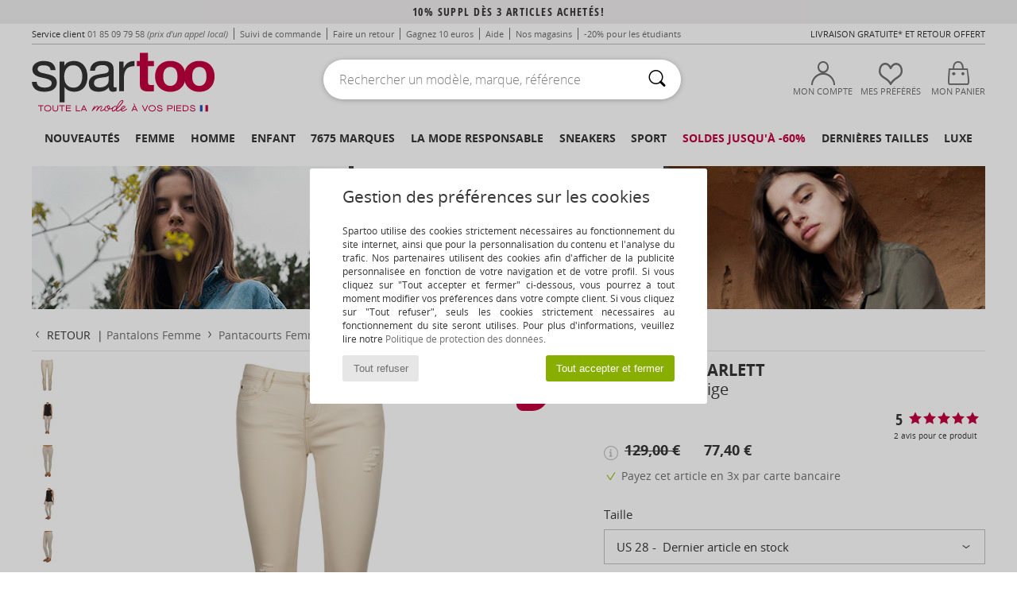

--- FILE ---
content_type: text/html; charset=UTF-8
request_url: https://www.spartoo.com/Acquaverde-SCARLETT-x276833.php
body_size: 54761
content:

	<!DOCTYPE html>
		<html>
		<head>
			<meta charset="utf-8" />
			<meta name="viewport" content="width=device-width, initial-scale=1.0, minimum-scale=1.0, maximum-scale=1.0, user-scalable=no">
			<meta name="msapplication-navbutton-color" content="#C30040" />
			<meta http-equiv="Content-Type" content="text/html; charset=utf-8" /><meta name="robots" content="noodp" /><link rel="alternate" media="only screen and (max-width: 640px)" href="https://www.spartoo.com/mobile/Acquaverde-SCARLETT-x276833.php" /><link rel="alternate" media="handheld" href="https://www.spartoo.com/mobile/Acquaverde-SCARLETT-x276833.php" /><link rel="image_src" href="https://photos6.spartoo.com/photos/276/276833/276833_1200_A.jpg" /><title>Acquaverde SCARLETT Beige - Livraison Gratuite | Spartoo ! - Vêtements Pantalons 7/8 et 3/4 Femme 77,40 €</title>
				<meta name="description" content=" Ce jean slim Acquaverde fera des merveilles sur nos looks quotidiens. Sa coupe près du corps mettra votre silhouette en valeur. Pour galber vos jambes au maximum, joignez-y des compensées ! - SCARLETT - Beige Femme 77,40 € - Spartoo" />
				<link rel="canonical" href="https://www.spartoo.com/Acquaverde-SCARLETT-x276833.php" />
			<meta name="keywords" content="spartoo, spartoo.com, SCARLETT, Acquaverde, pantacourts, femme, beige" />
			<meta property="fb:app_id"		content="290230251092533" />
			<meta property="fb:admins"		content="100003390191284" />
			<meta property="og:locale"		content="fr_FR" />
			<meta property="og:type"		content="spartoo_com:article" />
			<meta property="og:url"			content="https://www.spartoo.com/Acquaverde-SCARLETT-x276833.php" />
			<meta property="og:title"		content="Acquaverde - SCARLETT" />
			<meta property="og:image"		content="https://photos6.spartoo.com/photos/276/276833/276833_350_A.jpg" />
			<meta property="og:description"	content=" Ce jean slim Acquaverde fera des merveilles sur nos looks quotidiens. Sa coupe près du corps mettra votre silhouette en valeur. Pour galber vos jambes au maximum, joignez-y des compensées ! - Couleur : Beige - Vêtements Femme 77,40 €" />
		<link rel="stylesheet" href="https://imgext.spartoo.com/css/styles_desktop_SP-202601153.css" media="all" />
		<link rel="stylesheet" href="https://imgext.spartoo.com/css/css_desktop_SP_fr-202601153.css" media="all" />
	<link rel="search" type="application/opensearchdescription+xml" title="www.spartoo.com" href="/searchEngine.xml" />
		<script type="text/javascript" nonce="4d33791d769882c76794febae34c9617">
			window.onerror = function (msg, err_url, line, column, error) {

				if(msg == "ResizeObserver loop limit exceeded" ||
					msg == "ResizeObserver loop completed with undelivered notifications.") {
					return;
				}

				let details = "";
				if(typeof error != "undefined" && error !== null) {
					if(typeof error.stack == "string") {
						details = error.stack;
					} else if(typeof error.toString == "function") {
						details = error.toString();
					}
				}

				var source_code = document.documentElement.innerHTML.split("\n");
				source_code.splice(line + 0, source_code.length - (line + 0));
				source_code.splice(0, line - 0);

				var post_data = "action=insert&msg=" + encodeURIComponent(msg)
					+ "&err_url=" + encodeURIComponent(err_url)
					+ "&line=" + encodeURIComponent(line)
					+ "&column=" + encodeURIComponent(column)
					+ "&error=" + encodeURIComponent(details)
					+ "&browser=" + encodeURIComponent(navigator.userAgent)
					+ "&source_code=" + encodeURIComponent(source_code.join("\n"));

				var XhrObj = new XMLHttpRequest();

				XhrObj.open("GET", "/ajax/save_javascript_error.php" + "?" + post_data);

				XhrObj.send(null);
			};
		</script>
	<script type="text/javascript" crossorigin="anonymous" src="https://imgext.spartoo.com/js/min/js_desktop_fr.min-202601153.js"></script>
	<script type="text/javascript" crossorigin="anonymous" src="https://imgext.spartoo.com/js/min/js_async_fr.min-202601153.js" async defer ></script>
	<script type="text/javascript" crossorigin="anonymous" src="https://imgext.spartoo.com/js/libext/jquery/jquery.produits.js"></script>
		<link rel="apple-touch-icon" sizes="180x180" href="https://imgext.spartoo.com/images/favicon/apple-touch-icon.png" />
		<link rel="icon" type="image/png" sizes="32x32" href="https://imgext.spartoo.com/images/favicon/favicon-32x32.png" />
		<link rel="icon" type="image/png" sizes="16x16" href="https://imgext.spartoo.com/images/favicon/favicon-16x16.png" />
		<link rel="manifest" href="/images/favicon/manifest.json" />
		<link rel="mask-icon" href="https://imgext.spartoo.com/images/favicon/safari-pinned-tab.svg" color="#C30040" />
		<meta name="theme-color" content="#C30040" /><style type="text/css" media="all">@import "https://imgext.spartoo.com/css/productList_SP-202601153.css";</style><script type="text/javascript">
			var size_selected = false;
			function sessionCustomer(id){
				var sessionId = parseInt(id);
				return sessionId;
			}
			var sessionId = parseInt(0)</script>
</head>

<body>
	<script type="text/javascript">
		$(function(){
			update_product_size_selected();
			referer_js=0;
			$('#prodcard_return').show();
			$('#prodcard_return').removeAttr('disabled');
		});
	</script><div id="maskBlack" onclick="hide(document.getElementById('maskBlack'));hide(document.getElementById('size_grid'));return false;"></div>
				<a class="skip-link" href="#skip-link-anchor">Aller au contenu principal</a>
			<div id="popup_alert_parent"></div>
			<script>
				/**
				 * Fonction qui détermine si on met les cookies selon le choix du visiteur + gestion gtag
				 * @param  bool $allow_cookies Choix du visiteur du l'acceptation des cookies (1 ou 0)
				 */
				function verifCookies(allow_cookies){

					if(typeof gtag != "undefined") {
						if(allow_cookies == 1) {
							gtag("consent", "update", {
								"ad_storage": "granted",
								"analytics_storage": "granted",
								"ad_user_data": "granted",
								"ad_personalization": "granted"
							});
						} else {
							gtag("consent", "update", {
								"ad_storage": "denied",
								"analytics_storage": "denied",
								"ad_user_data": "denied",
								"ad_personalization": "denied"
							});
						}
					}

					if(allow_cookies == 1) {
						window.uetq = window.uetq || [];
						window.uetq.push("consent", "update", {"ad_storage": "granted"});
					} else {
						window.uetq = window.uetq || [];
						window.uetq.push("consent", "update", {"ad_storage": "denied"});
					}

					// #1208822 - Activation des tags
					if(allow_cookies == 1 && typeof load_tag === "function") {
						load_tag();
						setTimeout(unload_tag, SP.tags.timeout);
					}

					if($.ajax) {
						$.ajax({
							type: "GET",
							url: "../ajax/allow_cookies.php",
							data: "allow_cookies=" + allow_cookies
						}).done(function(result) {
							$(".cookies_info").hide();
						});
					} else {
						$(".cookies_info").hide();
					}
				}
			</script>


			<div class="cookies_info">
				<div class="cookies_info-pop">
					<div class="cookies_info-pop-title">Gestion des préférences sur les cookies</div>
					<div class="cookies_info-pop-text">Spartoo utilise des cookies strictement nécessaires au fonctionnement du site internet, ainsi que pour la personnalisation du contenu et l'analyse du trafic. Nos partenaires utilisent des cookies afin d'afficher de la publicité personnalisée en fonction de votre navigation et de votre profil. Si vous cliquez sur "Tout accepter et fermer" ci-dessous, vous pourrez à tout moment modifier vos préférences dans votre compte client. Si vous cliquez sur "Tout refuser", seuls les cookies strictement nécessaires au fonctionnement du site seront utilisés. Pour plus d'informations, veuillez lire notre <a href="https://www.spartoo.com/cnil.php">Politique de protection des données</a>.</div>
					<div class="cookies_info-pop-buttons">
						<button class="cookies_info-pop-buttons-refuse" onclick="javascript:verifCookies(0);">Tout refuser</button>
						<button class="cookies_info-pop-buttons-accept" onclick="javascript:verifCookies(1);">Tout accepter et fermer</button>
					</div>
				</div>
			</div>
			<script>
				$(
					function(){
						SP.HeaderFront.header_services_init([{"index":"10% suppl d\u00e8s 3 articles achet\u00e9s!"},{"index":"Livraison gratuite et retour offert"}], 0, 105);
					}
				);
			</script><div id="header_services"><div></div></div><div id="parent">
			<script type="text/javascript">
				function timer_op_right() {}
			</script>
				<header id="header">
					<div class="topLine">
						<div>
							<span>
							Service client&nbsp;
							<a id="callNumber" href="tel:01 85 09 79 58">01 85 09 79 58<span id="call_horaires">lundi - vendredi : 9h - 22h | samedi - dimanche : 9h - 17h</span></a>&nbsp;
							<span class="localCallPrice">(prix d'un appel local)</span>
							</span>
							<a href="https://www.spartoo.com/compte.php?commande=1" >Suivi de commande</a>
							<a href="javascript:faq_popup('retour');">Faire un retour</a>
							<a href="service_parrainage.php">Gagnez 10 euros</a>
							<a href="contact.php" >Aide</a>
							
							
							
							<a href="nos-magasins.php" class="header_nos_magasins">Nos magasins</a>
							<a href="student.php" style="text-transform:lowercase;">-20% pour les étudiants</a>
						</div>
					<div class="text_topLivraison" onclick="faq_popup('envoi');">Livraison gratuite* et Retour offert</div>
					</div>
						<div class="header_top">
					<a href="/" class="logo">
						<img src="https://imgext.spartoo.com/includes/languages/french/images/topLogo.svg" alt="Spartoo" />
					</a>
						<form  class="searchContainer search headerSearch" action="search.php" method="get" id="form_search"><input class="headerSearchBar" type="text" name="keywords" id="keywords_field" autocomplete="off" value="" onfocus="completeSearchEngine();" onclick="displayDefaultResults();" placeholder="Rechercher un modèle, marque, référence"  /><button id="submit_search" class="valid_search" type="submit" aria-label="Rechercher"><i class="icon-rechercher"></i></button>
						</form>
						<div class="headerOptions">
							<div class="headerOption">

								<a href="https://www.spartoo.com/compte.php" ><i class="icon-persoCompte "></i>Mon compte</a></div><div class="headerOption">
				<a href="https://www.spartoo.com/wishList_sp.php"><i class="icon-coeur"></i>Mes Préférés</a></div>			<div class="headerOption" onmouseover="if(typeof(get_panier_hover) != 'undefined'){get_panier_hover();}">
								<a href="panier.php"><i class="icon-panier"></i>Mon panier</a><div id="topPanier">
								</div>
							</div>
						</div>
					</div>
				</header>
		
		<nav id="nav"><ul id="onglets" onmouseover="if(typeof SP != 'undefined' && typeof SP.front != 'undefined' && typeof SP.front.lazyLoader != 'undefined'){ SP.front.lazyLoader.lazyHeader(); }"><div style="width:calc((100% - 1200px)/2);"></div>
			<li><a href="chaussures-nouvelle-collection.php" >Nouveautés</a>
				<div id="menuGlobal">
					<div>
						<div class="headerMenu_linkListTitle"><a href="chaussures-nouvelle-collection-femme.php" >Femme</a></div>
						<div class="listLiens_specialLink_newF" style="background: url(https://imgext.spartoo.com/images//header_menu_new_sprite_ah---20251215.jpg) no-repeat 0 0;"></div>
						<div><a href="chaussures-nouvelle-collection-femme.php" >Collection Automne / Hiver</a></div>
						<a href="chaussures-nouvelle-collection-femme-chaussures.php" >Nouveautés chaussures</a><br />
						<a href="chaussures-nouvelle-collection-femme-vetements.php" >Nouveautés vêtements</a><br />
						<a href="chaussures-nouvelle-collection-femme-sacs.php" >Nouveautés sacs</a><br />&nbsp;<br />
						<a href="nouvelle-collection-semaine-femme.php" >Nouveautés de cette semaine</a> <br />
						<a href="nouvelle-collection-mois-femme.php" >Nouveautés de ce mois</a> <br />
						<div><a href="Petits-prix-st-11975-0-femme.php" >Sélection femme à moins de 70€  <i class="icon-flecheDroite"></i></a></div>
						<div><a href="chaussures-nouvelle-collection-femme.php" >Toutes les nouveautés de la saison</a> <i class="icon-flecheDroite"></i></div>
					</div><div>
						<div class="headerMenu_linkListTitle"><a href="chaussures-nouvelle-collection-homme.php" >Homme</a></div>
						<div class="listLiens_specialLink_newH" style="background: url(https://imgext.spartoo.com/images//header_menu_new_sprite_ah---20251215.jpg) no-repeat 0 -87px;"></div>
						<div><a href="chaussures-nouvelle-collection-homme.php" >Collection Automne / Hiver</a></div>
						<a href="chaussures-nouvelle-collection-homme-chaussures.php" >Nouveautés chaussures</a><br />
						<a href="chaussures-nouvelle-collection-homme-vetements.php" >Nouveautés vêtements</a><br />
						<a href="chaussures-nouvelle-collection-homme-sacs.php" >Nouveautés sacs</a><br />&nbsp;<br />
						<a href="nouvelle-collection-semaine-homme.php" >Nouveautés de cette semaine</a><br/>
						<a href="nouvelle-collection-mois-homme.php" >Nouveautés de ce mois</a><br />
						<div><a href="Petits-prix-st-11975-0-homme.php" >Sélection homme à moins de 70€  <i class="icon-flecheDroite"></i></a></div>
						<div><a href="chaussures-nouvelle-collection-homme.php" >Toutes les nouveautés de la saison</a> <i class="icon-flecheDroite"></i></div>
					</div><div>
						<div class="headerMenu_linkListTitle"><a href="chaussures-nouvelle-collection-enfants.php" >Enfant</a></div>
						<div class="listLiens_specialLink_newK" style="background: url(https://imgext.spartoo.com/images//header_menu_new_sprite_ah---20251215.jpg) no-repeat 0 -174px;"></div>
						<div><a href="chaussures-nouvelle-collection-enfants.php" >Collection Automne / Hiver</a></div>
						<a href="chaussures-nouvelle-collection-enfants-chaussures.php" >Nouveautés chaussures</a><br />
						<a href="chaussures-nouvelle-collection-enfants-vetements.php" >Nouveautés vêtements</a><br />
						<a href="chaussures-nouvelle-collection-enfants-sacs.php" >Nouveautés sacs</a><br />&nbsp;<br />
						<a href="nouvelle-collection-semaine-enfants.php" >Nouveautés de cette semaine</a><br/>
						<a href="nouvelle-collection-mois-enfants.php" >Nouveautés de ce mois</a> <br />
						<div><a href="Petits-prix-st-11975-0-enfants.php" >Sélection enfant à moins de 70€  <i class="icon-flecheDroite"></i></a></div>
						<div><a href="chaussures-nouvelle-collection-enfants.php" >Toutes les nouveautés de la saison</a> <i class="icon-flecheDroite"></i></div>
					</div><div>
						<div class="headerMenu_linkListTitle"><a href="univers-luxe.php?classement=NEW_PRODUCTS" >Luxe</a></div>
						<div class="listLiens_specialLink_newK" style="background: url(https://imgext.spartoo.com/images//header_menu_luxe---20251215.jpg) no-repeat 0 0;"></div>
						<div><a href="univers-luxe.php?classement=NEW_PRODUCTS" >Collection Automne / Hiver</a></div>
						<a href="univers-luxe-chaussures.php?classement=NEW_PRODUCTS" >Nouveautés chaussures</a><br />
						<a href="univers-luxe-vetements.php?classement=NEW_PRODUCTS" >Nouveautés vêtements</a><br />
						<a href="univers-luxe-sacs.php?classement=NEW_PRODUCTS" >Nouveautés sacs</a><br />
						<br />
						<br /><br /><br />
						<div><a href="univers-luxe.php?classement=NEW_PRODUCTS" >Toutes les nouveautés de la saison</a> <i class="icon-flecheDroite"></i></div>
					</div><div><div class="headerMenu_linkListTitle"><a href="tendances-mode.php?filterGender=f">Inspirations Femme</a></div><a href="tendances-mode.php?tendance_id=32161" >Shades of brown</a><br /><a href="tendances-mode.php?tendance_id=32113" >Cool girl energy</a><br /><a href="tendances-mode.php?tendance_id=32065" >Scandi style</a><br /><a href="tendances-mode.php?tendance_id=32017" >Soirées inoubliables</a><br /><div class="headerMenu_linkListTitle"><a href="tendances-mode.php?filterGender=h" class="header_gender_trend_link">Inspirations Homme</a></div><a href="tendances-mode.php?tendance_id=32185" >Douces mailles</a><br /><a href="tendances-mode.php?tendance_id=32137" >Pulls de saison</a><br /><a href="tendances-mode.php?tendance_id=32089" >City nomad</a><br /><a href="tendances-mode.php?tendance_id=32041" >Party time</a><br />
					<a href="service_cadeau.php" class="header_carteKdo" style="margin-top:20px;">
						<img class="lazyHeader" src="https://imgext.spartoo.com/images/trans.gif" data-original="https://imgext.spartoo.com/images/header_menu_carteKdo.gif" alt="Offrez la mode en cadeau" />
						Carte cadeau
					</a>
				</div><div class="headerMenu_linkMagtoo"><a href="http://www.magtoo.fr" target="_blank" rel="noopener"><img class="lazyHeader" src="https://imgext.spartoo.com/images/trans.gif" data-original="https://imgext.spartoo.com/images/magtoo.gif" alt="Mag mode en ligne" /></a></div>
			</div>
		</li>
		<li><a href="femme.php">Femme</a>
			<div id="menuFemme"><div>
					<div class="headerMenu_linkListTitle"><a href="chaussures-femmes.php" >Chaussures femmes</a></div>
					<a href="Basket-femme-st-10217-10157-0.php" ><i class="icon-sneakers"></i> Baskets mode</a><br /><a href="Bottine-femme-st-10217-10127-0.php" ><i class="icon-boots"></i> Bottines / Boots</a><br /><a href="Botte-femme-st-10217-10124-0.php" ><i class="icon-bottes"></i> Bottes</a><br /><a href="Mule-Sabot-femme-st-10217-10139-0.php" ><i class="icon-mules"></i> Mules / Sabots</a><br /><a href="Chaussons-femme-st-10217-10141-0.php" ><i class="icon-chaussons"></i> Pantoufles / Chaussons</a><br /><a href="Sandale-femme-st-10217-10148-0.php" ><i class="icon-sandales"></i> Sandales et Nu-pieds</a><br /><a href="Derbies-et-Richelieu-femme-st-10217-10156-0.php" ><i class="icon-derbies"></i> Derbies & Richelieu</a><br /><a href="Mocassins-et-Chaussures-bateau-femme-st-10217-10129-0.php" ><i class="icon-mocassins"></i> Mocassins & Chaussures bateau</a><br /><a href="Chaussures-de-sport-femme-st-10217-10005-0.php" ><i class="icon-sport"></i> Chaussures de sport</a><br /><a href="Escarpin-femme-st-10217-10134-0.php" ><i class="icon-escarpins"></i> Escarpins</a><br /><a href="Ballerine-femme-st-10217-10119-0.php" ><i class="icon-ballerines"></i> Ballerines / Babies</a><br /><a href="tong-femme-st-10217-10155-0.php" ><i class="icon-tongs"></i> Tongs</a><br />
					<div><a href="Petits-prix-st-11975-0-femme-chaussures.php" >Chaussures femme à moins de 70€  <i class="icon-flecheDroite"></i></a></div>
					<div><a href="chaussures-femmes.php" >Toutes les chaussures femme <i class="icon-flecheDroite"></i></a></div>
				</div><div>
					<div class="headerMenu_linkListTitle"><a href="vetements-femme.php" >Vêtements femme</a></div>
					<a href="Manteaux-femme-st-10617-10168-0.php" ><i class="icon-manteaux"></i> Manteaux</a><br /><a href="Jeans-femme-st-10617-10176-0.php" ><i class="icon-jeans"></i> Jeans</a><br /><a href="Vestes-femme-st-10617-10174-0.php" ><i class="icon-vestes"></i> Vestes</a><br /><a href="Pulls-ET-Gilets-femme-st-10617-10171-0.php" ><i class="icon-pulls"></i> Pulls & Gilets</a><br /><a href="T-shirts-ET-Polos-femme-st-10617-10170-0.php" ><i class="icon-tshirt"></i> T-shirts & Polos</a><br /><a href="Sweats-ET-Polaires-femme-st-10617-10801-0.php" ><i class="icon-sweats"></i> Sweats & Polaires</a><br /><a href="Robes-femme-st-10617-10515-0.php" ><i class="icon-robes"></i> Robes</a><br /><a href="Joggings-ET-Survetements-femme-st-10617-10997-0.php" ><i class="icon-joggings"></i> Joggings & Survêtements</a><br /><a href="Pantalons-femme-st-10617-10179-0.php" ><i class="icon-pantalons"></i> Pantalons</a><br /><a href="Chemises-ET-Tuniques-femme-st-10617-10183-0.php" ><i class="icon-blouses"></i> Tops / Blouses</a><br /><a href="Chemises-femme-st-10617-10166-0.php" ><i class="icon-chemises"></i> Chemises</a><br /><a href="Jupes-femme-st-10617-10508-0.php" ><i class="icon-jupes"></i> Jupes</a><br />
					<div><a href="Petits-prix-st-11975-0-femme-vetements.php" >Vêtements femme à moins de 70€  <i class="icon-flecheDroite"></i></a></div>
					<div><a href="vetements-femme.php" >Tous les vêtements femme <i class="icon-flecheDroite"></i></a></div>
				</div><div>
					<div class="headerMenu_linkListTitle"><a href="Sous-vetements-st-11474-0-femme.php" >Sous-vêtements femme</a></div>
					<a href="Culottes-ET-autres-bas-femme-st-11474-11392-0.php" ><i class="icon-slips"></i> Culottes & autres bas</a><br /><a href="Soutiens-Gorge-ET-Brassieres-femme-st-11474-10191-0.php" ><i class="icon-soutifs"></i> Soutiens-Gorge & Brassières</a><br /><a href="Autres-types-de-lingerie-femme-st-11474-11393-0.php" ><i class="icon-underwear"></i> Autres types de lingerie</a><br />
					<br />
					<div class="headerMenu_linkListTitle"><a href="sacs-femme.php" >Sacs femme</a></div>
					<a href="Sac-a-main-femme-st-10568-10160-0.php" ><i class="icon-sacamain"></i> Sacs à main</a><br /><a href="Sac-bandouliere-femme-st-10568-10147-0.php" ><i class="icon-bandouliere"></i> Besaces / Sacs bandoulière</a><br /><a href="sac-a-dos-femme-st-10568-10162-0.php" ><i class="icon-sacados"></i> Sacs à dos</a><br /><a href="Cabas-Sac-shopping-femme-st-10568-10674-0.php" ><i class="icon-cabas"></i> Cabas / Sacs shopping</a><br /><a href="sacoche-femme-st-10568-10677-0.php" ><i class="icon-pochette"></i> Pochettes / Sacoches</a><br /><a href="Valise-femme-st-10568-10215-0.php" ><i class="icon-valise"></i> Valises</a><br /><a href="portefeuille-femme-st-10568-10201-0.php" ><i class="icon-portefeuille"></i> Portefeuilles / Porte-monnaie</a><br />
					<div><a href="Petits-prix-st-11975-0-femme-sacs.php" >Sacs femme à moins de 70€  <i class="icon-flecheDroite"></i></a></div>
					<div><a href="sacs-femme.php" >Tous les sacs femme <i class="icon-flecheDroite"></i></a></div>
				</div><div>
					<div class="headerMenu_linkListTitle"><a href="beaute-femme.php" >Beauté</a></div>
					<a href="Parfums-femme-st-485-426-0.php" ><i class="icon-parfums"></i> Parfums</a><br /><a href="Soins-cheveux-femme-st-485-428-0.php" ><i class="icon-shampoing"></i> Soins cheveux</a><br /><a href="Maquillage-teint-femme-st-485-424-0.php" ><i class="icon-teint"></i> Maquillage teint</a><br /><a href="Maquillage-yeux-femme-st-485-422-0.php" ><i class="icon-yeux"></i> Maquillage yeux</a><br />
					<br /><div class="headerMenu_linkListTitle"><a href="univers-luxe.php">Luxe</a></div>
					<a href="Bottine-femme-st-10641-10127-0.php" ><i class="icon-boots"></i> Bottines / Boots</a><br /><a href="Basket-femme-st-10641-10157-0.php" ><i class="icon-sneakers"></i> Baskets mode</a><br /><a href="Chaussons-femme-st-10641-10141-0.php" ><i class="icon-chaussons"></i> Pantoufles / Chaussons</a><br />
					<br>
					<div class="headerMenu_linkListTitle"><a href="montres-femme.php" >Bijoux</a></div>
					<a href="Bijoux-femme-st-17-10522-0.php" ><i class="icon-bijoux"></i> Bijoux</a><br /><a href="Montres-femme-st-17-10494-0.php" ><i class="icon-montres"></i> Montres</a><br /><a href="Lunettes-de-soleil-femme-st-17-9847-0.php" ><i class="icon-solaire"></i> Lunettes de soleil</a><br />
				</div><div>
					<div class="headerMenu_linkListTitle"><a href="chaussures-vetements-sport-femme.php#rst">Sport</a></div>
					<a href="selection-chaussures-vetements-bmx-skate-413-femme.php" ><i class="icon-skate2"></i> BMX / Skate</a><br /><a href="selection-chaussures-vetements-sport-indoor-402-femme.php" ><i class="icon-indoor"></i> Sport Indoor</a><br /><a href="selection-chaussures-vetements-fitness-training-405-femme.php" ><i class="icon-fitness"></i> Fitness / Training</a><br /><a href="selection-chaussures-vetements-randonnee-412-femme.php" ><i class="icon-rando"></i> Randonnée</a><br />
					<br />
					<div class="headerMenu_linkListTitle" style="font-family: OpenSansCond, Arial, sans-serif;">Voir la sélection</div>
					<a href="made-in-france-st-11562-0-femme.php" ><img src="https://imgext.spartoo.com/images//flags_alt/flag_fr.png" width="15" alt="Made in France" /> Made in France</a><br />
					<a href="chaussure-ecoresponsable-femme.php" ><i class="icon-eco" style="color: #428863;"></i> Écoresponsable</a><br />
					<a href="Garantie-du-prix-le-plus-bas-st-11940-0-femme.php" >La garantie du prix le plus bas</a><br />
					<a href="Petits-prix-st-11975-0-femme.php" >Sélection à moins de 70€</a><br />
					<div class="headerMenu_linkListTitle"><a href="tendances-mode.php?filterGender=f" class="header_gender_trend_link">Inspirations</a></div>
					<a href="service_cadeau.php" class="header_carteKdo" style="margin-top:20px;">
						<img class="lazyHeader" src="https://imgext.spartoo.com/images/trans.gif" data-original="https://imgext.spartoo.com/images/header_menu_carteKdo.gif" alt="Offrez la mode en cadeau" />
						Carte cadeau
					</a>
				</div></div>
		</li>
		<li><a href="homme.php">Homme</a>
			<div id="menuHomme">
				<div>
					<div class="headerMenu_linkListTitle"><a href="chaussures-hommes.php" >Chaussures hommes</a></div>
					<a href="Basket-homme-st-10218-10157-0.php" ><i class="icon-sneakers"></i> Baskets mode</a><br /><a href="Bottine-homme-st-10218-10127-0.php" ><i class="icon-boots"></i> Bottines / Boots</a><br /><a href="Derbies-et-Richelieu-homme-st-10218-10156-0.php" ><i class="icon-derbies"></i> Derbies & Richelieu</a><br /><a href="Mule-Sabot-homme-st-10218-10139-0.php" ><i class="icon-mules"></i> Mules / Sabots</a><br /><a href="Chaussons-homme-st-10218-10141-0.php" ><i class="icon-chaussons"></i> Pantoufles / Chaussons</a><br /><a href="Chaussures-de-sport-homme-st-10218-10005-0.php" ><i class="icon-sport"></i> Chaussures de sport</a><br /><a href="Botte-homme-st-10218-10124-0.php" ><i class="icon-bottes"></i> Bottes</a><br /><a href="Mocassins-et-Chaussures-bateau-homme-st-10218-10129-0.php" ><i class="icon-mocassins"></i> Mocassins & Chaussures bateau</a><br /><a href="Chaussure-Skate-homme-st-10218-10150-0.php" ><i class="icon-skate"></i> Skate</a><br /><a href="Slip-ons-homme-st-10218-10152-0.php" ><i class="icon-slipon"></i> Slip ons</a><br /><a href="tong-homme-st-10218-10155-0.php" ><i class="icon-tongs"></i> Tongs</a><br /><a href="Sandale-homme-st-10218-10148-0.php" ><i class="icon-sandales"></i> Sandales et Nu-pieds</a><br />
					<div><a href="Petits-prix-st-11975-0-homme-chaussures.php" >Chaussures homme à moins de 70€  <i class="icon-flecheDroite"></i></a></div>
					<div><a href="chaussures-hommes.php" >Toutes les chaussures homme <i class="icon-flecheDroite"></i></a></div>
				</div><div>
					<div class="headerMenu_linkListTitle"><a href="vetements-homme.php" >Vêtements homme</a></div>
					<a href="T-shirts-ET-Polos-homme-st-10617-10170-0.php" ><i class="icon-tshirt"></i> T-shirts & Polos</a><br /><a href="Manteaux-homme-st-10617-10168-0.php" ><i class="icon-manteaux"></i> Manteaux</a><br /><a href="Sweats-ET-Polaires-homme-st-10617-10801-0.php" ><i class="icon-sweats"></i> Sweats & Polaires</a><br /><a href="Jeans-homme-st-10617-10176-0.php" ><i class="icon-jeans"></i> Jeans</a><br /><a href="Vestes-homme-st-10617-10174-0.php" ><i class="icon-vestes"></i> Vestes</a><br /><a href="Joggings-ET-Survetements-homme-st-10617-10997-0.php" ><i class="icon-joggings"></i> Joggings & Survêtements</a><br /><a href="Chemises-homme-st-10617-10166-0.php" ><i class="icon-chemises"></i> Chemises</a><br /><a href="Pulls-ET-Gilets-homme-st-10617-10171-0.php" ><i class="icon-pulls"></i> Pulls & Gilets</a><br /><a href="Pantalons-homme-st-10617-10179-0.php" ><i class="icon-pantalons"></i> Pantalons</a><br /><a href="Shorts-ET-Bermudas-homme-st-10617-10181-0.php" ><i class="icon-bermudas"></i> Shorts & Bermudas</a><br /><a href="Pyjamas-homme-st-10617-9988-0.php" ><i class="icon-pyjamas"></i> Pyjamas</a><br /><a href="Maillots-de-bain-homme-st-10617-10193-0.php" ><i class="icon-maillotsbain"></i> Maillots & Shorts de bain </a><br />
					<div><a href="Petits-prix-st-11975-0-homme-vetements.php" >Vêtements homme à moins de 70€  <i class="icon-flecheDroite"></i></a></div>
					<div><a href="vetements-homme.php" >Tous les vêtements homme <i class="icon-flecheDroite"></i></a></div>
				</div><div>
					<div class="headerMenu_linkListTitle"><a href="Sous-vetements-st-11474-0-homme.php" >Sous-vêtements homme</a></div>
					<a href="Boxers-homme-st-11474-10185-0.php" ><i class="icon-boxers"></i> Boxers</a><br /><a href="Calecons-homme-st-11474-10187-0.php" ><i class="icon-calecons"></i> Caleçons</a><br /><a href="Slips-homme-st-11474-10190-0.php" ><i class="icon-slips"></i> Slips</a><br />
					<br />
					<div class="headerMenu_linkListTitle"><a href="sacs-homme.php" >Sacs homme</a></div>
					<a href="sac-a-dos-homme-st-10568-10162-0.php" ><i class="icon-sacados"></i> Sacs à dos</a><br /><a href="sacoche-homme-st-10568-10677-0.php" ><i class="icon-pochette"></i> Pochettes / Sacoches</a><br /><a href="Valise-homme-st-10568-10215-0.php" ><i class="icon-valise"></i> Valises</a><br /><a href="Sac-de-voyage-homme-st-10568-10213-0.php" ><i class="icon-valise"></i> Sacs de voyage</a><br /><a href="portefeuille-homme-st-10568-10201-0.php" ><i class="icon-portefeuille"></i> Portefeuilles / Porte-monnaie</a><br /><a href="Sac-bandouliere-homme-st-10568-10147-0.php" ><i class="icon-bandouliere"></i> Besaces / Sacs bandoulière</a><br /><a href="porte-document-homme-st-10568-10683-0.php" ><i class="icon-portedoc"></i> Porte-Documents / Serviettes</a><br />
					<div><a href="Petits-prix-st-11975-0-homme-sacs.php" >Sacs homme à moins de 70€  <i class="icon-flecheDroite"></i></a></div>
					<div><a href="sacs-homme.php" >Tous les sacs homme <i class="icon-flecheDroite"></i></a></div>
				</div><div>
					<div class="headerMenu_linkListTitle"><a href="beaute-homme.php" >Beauté</a></div>
					<a href="Parfums-homme-st-485-426-0.php" ><i class="icon-parfums"></i> Parfums</a><br /><a href="Soins-corps-ET-bain-homme-st-485-421-0.php" ><i class="icon-corps"></i> Soins corps & bain</a><br /><a href="Maquillage-teint-homme-st-485-424-0.php" ><i class="icon-teint"></i> Maquillage teint</a><br />
					<br />
					<div class="headerMenu_linkListTitle"><a href="univers-luxe.php">Luxe</a></div>
					<a href="T-shirts-ET-Polos-homme-st-10641-10170-0.php" ><i class="icon-tshirt"></i> T-shirts & Polos</a><br /><a href="Basket-homme-st-10641-10157-0.php" ><i class="icon-sneakers"></i> Baskets mode</a><br /><a href="Vestes-homme-st-10641-10174-0.php" ><i class="icon-vestes"></i> Vestes</a><br /><a href="Manteaux-homme-st-10641-10168-0.php" ><i class="icon-manteaux"></i> Manteaux</a><br />
					<br>
					<div class="headerMenu_linkListTitle"><a href="montres-homme.php" >Bijoux</a></div>
					<a href="Montres-homme-st-17-10494-0.php" ><i class="icon-montres"></i> Montres</a><br /><a href="Bijoux-homme-st-17-10522-0.php" ><i class="icon-bijoux"></i> Bijoux</a><br /><a href="Lunettes-de-soleil-homme-st-17-9847-0.php" ><i class="icon-solaire"></i> Lunettes de soleil</a><br />
				</div><div>
					<div class="headerMenu_linkListTitle"><a href="chaussures-vetements-sport-homme.php#rst">Sport</a></div>
					<a href="selection-chaussures-vetements-bmx-skate-413-homme.php" ><i class="icon-skate2"></i> BMX / Skate</a><br /><a href="selection-chaussures-vetements-sport-indoor-402-homme.php" ><i class="icon-indoor"></i> Sport Indoor</a><br /><a href="selection-chaussures-vetements-running-trail-407-homme.php" ><i class="icon-running"></i> Running</a><br /><a href="selection-chaussures-vetements-randonnee-412-homme.php" ><i class="icon-rando"></i> Randonnée</a><br />
					<br />
					<div class="headerMenu_linkListTitle" style="font-family: OpenSansCond, Arial, sans-serif;">Voir la sélection</div>
					<a href="made-in-france-st-11562-0-homme.php" ><img src="https://imgext.spartoo.com/images//flags_alt/flag_fr.png" width="15" alt="Made in France" /> Made in France</a><br />
					<a href="chaussure-ecoresponsable-homme.php" ><i class="icon-eco" style="color: #428863;"></i> Écoresponsable</a><br />
					<a href="Garantie-du-prix-le-plus-bas-st-11940-0-homme.php" >La garantie du prix le plus bas</a><br />
					<a href="Petits-prix-st-11975-0-homme.php" >Sélection à moins de 70€</a><br />
					<div class="headerMenu_linkListTitle"><a href="tendances-mode.php?filterGender=h" class="header_gender_trend_link">Inspirations</a></div>
					<a href="service_cadeau.php" class="header_carteKdo" style="margin-top:20px;">
						<img class="lazyHeader" src="https://imgext.spartoo.com/images/trans.gif" data-original="https://imgext.spartoo.com/images/header_menu_carteKdo.gif" alt="Offrez la mode en cadeau" />
						Carte cadeau
					</a>
				</div>
			</div>
		</li>
		<li><a href="enfant.php">Enfant</a>
			<div id="menuEnfant">
				<div>
					<div class="headerMenu_linkListTitle"><a href="bebe.php" >Bébé (0-2 ans)</a></div>
					<a href="Basket-st-32-10157.php" ><i class="icon-sneakers"></i> Baskets mode</a><br /><a href="Bottine-st-32-10127.php" ><i class="icon-boots"></i> Bottines / Boots</a><br /><a href="Sandale-st-32-10148.php" ><i class="icon-sandales"></i> Sandales et Nu-pieds</a><br /><a href="Botte-st-32-10124.php" ><i class="icon-bottes"></i> Bottes</a><br /><a href="Chaussons-st-32-10141.php" ><i class="icon-chaussons"></i> Pantoufles / Chaussons</a><br />
					<a href="Bodies-st-32-12265.php" > Bodies</a><br /><a href="T-shirts-ET-Polos-st-32-10170.php" ><i class="icon-tshirt"></i> T-shirts & Polos</a><br /><a href="Pyjamas-st-32-9988.php" ><i class="icon-pyjamas"></i> Pyjamas</a><br />
					<br /><br />
					<div><a href="Petits-prix-st-11975-0-enfants.php" >Sélection à moins de 70€  <i class="icon-flecheDroite"></i></a></div>
					<div><a href="bebe-chaussures.php" >Toutes les chaussures <i class="icon-flecheDroite"></i></a></div>
					<div><a href="bebe-vetements.php" >Tous les vêtements <i class="icon-flecheDroite"></i></a></div>
					<div><a href="bebe-sacs.php" >Tous les sacs <i class="icon-flecheDroite"></i></a></div>
				</div><div>
					<div class="headerMenu_linkListTitle"><a href="enfants.php" >Enfant (2-12 ans)</a></div>
					<a href="Basket-st-33-10157.php" ><i class="icon-sneakers"></i> Baskets mode</a><br /><a href="Bottine-st-33-10127.php" ><i class="icon-boots"></i> Bottines / Boots</a><br /><a href="Sandale-st-33-10148.php" ><i class="icon-sandales"></i> Sandales et Nu-pieds</a><br /><a href="Botte-st-33-10124.php" ><i class="icon-bottes"></i> Bottes</a><br /><a href="Chaussons-st-33-10141.php" ><i class="icon-chaussons"></i> Pantoufles / Chaussons</a><br />
					<a href="T-shirts-ET-Polos-st-33-10170.php" ><i class="icon-tshirt"></i> T-shirts & Polos</a><br /><a href="Sweats-ET-Polaires-st-33-10801.php" ><i class="icon-sweats"></i> Sweats & Polaires</a><br /><a href="Vestes-st-33-10174.php" ><i class="icon-vestes"></i> Vestes</a><br />
					<a href="Cartable-st-33-10610.php" ><i class="icon-cartable"></i> Cartables</a><br /><a href="trousse-st-33-10566.php" ><i class="icon-trousse"></i> Trousses</a><br />
					<div><a href="Petits-prix-st-11975-0-enfants.php" >Sélection à moins de 70€  <i class="icon-flecheDroite"></i></a></div>
					<div><a href="enfants-chaussures.php" >Toutes les chaussures <i class="icon-flecheDroite"></i></a></div>
					<div><a href="enfants-vetements.php" >Tous les vêtements <i class="icon-flecheDroite"></i></a></div>
					<div><a href="enfants-sacs.php" >Tous les sacs <i class="icon-flecheDroite"></i></a></div>
				</div><div>
					<div class="headerMenu_linkListTitle"><a href="ados.php" >Ados (12-16 ans)</a></div>
					<a href="Basket-st-34-10157.php" ><i class="icon-sneakers"></i> Baskets mode</a><br /><a href="Bottine-st-34-10127.php" ><i class="icon-boots"></i> Bottines / Boots</a><br /><a href="Botte-st-34-10124.php" ><i class="icon-bottes"></i> Bottes</a><br /><a href="Sandale-st-34-10148.php" ><i class="icon-sandales"></i> Sandales et Nu-pieds</a><br /><a href="Chaussures-de-sport-st-34-10005.php" ><i class="icon-sport"></i> Chaussures de sport</a><br />
					<a href="T-shirts-ET-Polos-st-34-10170.php" ><i class="icon-tshirt"></i> T-shirts & Polos</a><br /><a href="Sweats-ET-Polaires-st-34-10801.php" ><i class="icon-sweats"></i> Sweats & Polaires</a><br /><a href="Manteaux-st-34-10168.php" ><i class="icon-manteaux"></i> Manteaux</a><br />
					<a href="sac-a-dos-st-34-10162.php" ><i class="icon-sacados"></i> Sacs à dos</a><br /><a href="trousse-st-34-10566.php" ><i class="icon-trousse"></i> Trousses</a><br />
					<div><a href="Petits-prix-st-11975-0-enfants.php" >Sélection à moins de 70€  <i class="icon-flecheDroite"></i></a></div>
					<div><a href="ados-chaussures.php" >Toutes les chaussures <i class="icon-flecheDroite"></i></a></div>
					<div><a href="ados-vetements.php" >Tous les vêtements <i class="icon-flecheDroite"></i></a></div>
					<div><a href="ados-sacs.php" >Tous les sacs <i class="icon-flecheDroite"></i></a></div>
				</div>
				<div>
					<div class="headerMenu_linkListTitle"><a href="marques.php">Marques à la une</a></div>
					<a href="Citrouille-et-Compagnie-b1154-enfants.php" >Citrouille et Compagnie</a><br /><a href="Converse-b5-enfants.php" >Converse</a><br /><a href="Easy-Peasy-b7936-enfants.php" >Easy Peasy</a><br /><a href="GBB-b487-enfants.php" >GBB</a><br /><a href="Geox-b40-enfants.php" >Geox</a><br /><a href="Little-Mary-b806-enfants.php" >Little Mary</a><br /><a href="New-Balance-b337-enfants.php" >New Balance</a><br /><a href="Vans-b52-enfants.php" >Vans</a><br /><a href="adidas-enfants.php" >adidas</a><br />
					<div><a href="marques.php?gender=K" >Toutes les marques Enfant <i class="icon-flecheDroite"></i></a></div>
					<br>
					<div class="headerMenu_linkListTitle" style="font-family: OpenSansCond, Arial, sans-serif;">Voir la sélection</div>
					<a href="Garantie-du-prix-le-plus-bas-st-11940-0-enfants.php" >La garantie du prix le plus bas</a><br />
					<a href="Petits-prix-st-11975-0-enfants.php" >Sélection à moins de 70€</a><br>
				</div><div>
					<div class="headerMenu_linkListTitle" style="font-family: OpenSansCond, Arial, sans-serif; font-size: 15px;">Marque à la une</div><a href="Citrouille-et-Compagnie-b1154.php#rst">
						<img class="lazyHeader" src="https://imgext.spartoo.com/images/trans.gif" data-original="https://imgext.spartoo.com/images/header_kids_1154---20251215.jpg" alt="Citrouille et Compagnie" />
					</a>
		<a href="service_cadeau.php" class="header_carteKdo" style="margin-top:20px;">
						<img class="lazyHeader" src="https://imgext.spartoo.com/images/trans.gif" data-original="https://imgext.spartoo.com/images/header_menu_carteKdo.gif" alt="Offrez la mode en cadeau" />
						Carte cadeau
					</a>
				</div>
			</div>
		</li>
				<li>
					<a href="marques.php" id="headerMenuBrand">7675 Marques</a>
					<div id="menuBrand">
						<ul>
							<li>
								<p class="menuBrandDiv">Top 100</p>
								<div id="topBrand">
									<div class="listBrand"><span class="brandLetter">A</span><br />
						<a href="adidas.php" class="bestBrand">adidas</a>
						<br><a href="Aigle-b16.php" >Aigle</a><br /><a href="Airstep-b511.php" >Airstep / A.S.98</a><br /><a href="Art-b105.php" >Art</a><br /><a href="Asics-b63.php" >Asics</a><br /><span class="brandLetter">B</span><br /><a href="birkenstock.php" >BIRKENSTOCK</a><br /><a href="BOSS-b41020.php" >BOSS</a><br />
						<a href="BOTD-b29549.php" class="bestBrand">BOTD</a>
						<br><a href="Barbour-b1933.php" >Barbour</a><br />
						<a href="Betty-London-b939.php" class="bestBrand">Betty London</a>
						<br><a href="Blundstone-b30403.php" >Blundstone</a><br /><a href="Buffalo-b22.php" >Buffalo</a><br /><span class="brandLetter">C</span><br /><a href="Camper-b32.php" >Camper</a><br />
						<a href="Carlington-b472.php" class="bestBrand">Carlington</a>
						<br>
						<a href="Casual-Attitude-b985.php" class="bestBrand">Casual Attitude</a>
						<br><a href="Caterpillar-b228.php" >Caterpillar</a><br />
						<a href="Citrouille-et-Compagnie-b1154.php" class="bestBrand">Citrouille et Compagnie</a>
						<br><a href="Clarks-b21.php" >Clarks</a><br /><a href="Coach-b59002.php" >Coach</a><br /><a href="Columbia-b23.php" >Columbia</a><br />
									</div>
									<div class="listBrand"><a href="Converse-b5.php" >Converse</a><br /><a href="Crime-London-b88189.php" >Crime London</a><br /><a href="Crocs-b508.php" >Crocs</a><br /><span class="brandLetter">D</span><br /><a href="Dorking-b680.php" >Dorking</a><br />
						<a href="Dr.-Martens-b76.php" class="bestBrand">Dr. Martens</a>
						<br>
						<a href="Dream-in-Green-b940.php" class="bestBrand">Dream in Green</a>
						<br><span class="brandLetter">E</span><br />
						<a href="Easy-Peasy-b7936.php" class="bestBrand">Easy Peasy</a>
						<br><a href="El-Naturalista-b43.php" >El Naturalista</a><br /><span class="brandLetter">F</span><br /><a href="Faguo-b838.php" >Faguo</a><br />
						<a href="Fashion-brands-b68758.php" class="bestBrand">Fashion brands</a>
						<br>
						<a href="Fericelli-b984.php" class="bestBrand">Fericelli</a>
						<br><a href="Fluchos-b678.php" >Fluchos</a><br /><a href="Fred-Perry-b801.php" >Fred Perry</a><br /><span class="brandLetter">G</span><br />
						<a href="GBB-b487.php" class="bestBrand">GBB</a>
						<br><a href="Gabor-b629.php" >Gabor</a><br /><a href="Geox-b40.php" >Geox</a><br /><a href="Giesswein-b243.php" >Giesswein</a><br /><a href="Gola-b73.php" >Gola</a><br /><a href="Guess-b775.php" >Guess</a><br />
									</div>
									<div class="listBrand"><span class="brandLetter">H</span><br /><a href="HOFF-b62266.php" >HOFF</a><br /><span class="brandLetter">I</span><br /><a href="Ikks-b490.php" >Ikks</a><br /><span class="brandLetter">J</span><br />
						<a href="JB-Martin-b108.php" class="bestBrand">JB Martin</a>
						<br><a href="JOTT-b58125.php" >JOTT</a><br /><a href="Jack-ET-Jones-b1483.php" >Jack & Jones</a><br /><a href="Jacquemus-b42975.php" >Jacquemus</a><br /><span class="brandLetter">K</span><br /><a href="K-Way-b2430.php" >K-Way</a><br /><a href="Kaporal-b697.php" >Kaporal</a><br /><a href="Kickers-b65.php" >Kickers</a><br /><a href="Kimberfeel-b67690.php" >Kimberfeel</a><br /><span class="brandLetter">L</span><br /><a href="LANCASTER-b59834.php" >LANCASTER</a><br /><a href="Lacoste-b90.php" >Lacoste</a><br /><a href="Lancel-b88824.php" >Lancel</a><br /><a href="ralph-lauren.php" >Lauren Ralph Lauren</a><br /><a href="Le-Coq-Sportif-b84.php" >Le Coq Sportif</a><br /><a href="Le-Temps-des-Cerises-b622.php" >Le Temps des Cerises</a><br /><a href="Les-Tropeziennes-par-M.Belarbi-b118.php" >Les Tropeziennes par M.Be..</a><br /><a href="Levi-s-b95.php" >Levi's</a><br />
									</div>
									<div class="listBrand">
						<a href="Little-Mary-b806.php" class="bestBrand">Little Mary</a>
						<br><span class="brandLetter">M</span><br /><a href="MICHAEL-Michael-Kors-b2093.php" >MICHAEL Michael Kors</a><br /><a href="Mam-Zelle-b27704.php" >Mam'Zelle</a><br /><a href="Melvin-ET-Hamilton-b1932.php" >Melvin & Hamilton</a><br /><a href="Mercer-Amsterdam-b79252.php" >Mercer Amsterdam</a><br /><a href="Mjus-b1061.php" >Mjus</a><br /><a href="Moon-Boot-b692.php" >Moon Boot</a><br />
						<a href="Moony-Mood-b551.php" class="bestBrand">Moony Mood</a>
						<br><a href="Morgan-b98.php" >Morgan</a><br /><a href="Muratti-b7702.php" >Muratti</a><br /><a href="Mustang-b1058.php" >Mustang</a><br /><a href="Myma-b1635.php" >Myma</a><br /><span class="brandLetter">N</span><br /><a href="Napapijri-b1646.php" >Napapijri</a><br /><a href="NeroGiardini-b51792.php" >NeroGiardini</a><br />
						<a href="New-Balance-b337.php" class="bestBrand">New Balance</a>
						<br><a href="Nike-b4.php" >Nike</a><br /><a href="No-Name-b424.php" >No Name</a><br /><span class="brandLetter">O</span><br /><a href="Oakwood-b1812.php" >Oakwood</a><br /><a href="Only-b1500.php" >Only</a><br /><span class="brandLetter">P</span><br />
										</div>
										<div class="listBrand"><a href="palladium.php" >Palladium</a><br /><a href="Panama-Jack-b320.php" >Panama Jack</a><br /><a href="Patagonia-b671.php" >Patagonia</a><br />
						<a href="Pellet-b1526.php" class="bestBrand">Pellet</a>
						<br><a href="Philippe-Model-b49766.php" >Philippe Model</a><br /><a href="Pikolinos-b113.php" >Pikolinos</a><br /><a href="ralph-lauren.php" >Polo Ralph Lauren</a><br /><a href="Puma-b36.php" >Puma</a><br /><span class="brandLetter">R</span><br /><a href="Red-Wing-b1120.php" >Red Wing</a><br /><a href="Redskins-b120.php" >Redskins</a><br /><a href="reebok.php" >Reebok Classic</a><br /><a href="Refresh-b1599.php" >Refresh</a><br /><a href="Remonte-b882.php" >Remonte</a><br /><a href="Rieker-b785.php" >Rieker</a><br /><span class="brandLetter">S</span><br /><a href="Schott-b1463.php" >Schott</a><br /><a href="Sebago-b226.php" >Sebago</a><br /><a href="Semerdjian-b61485.php" >Semerdjian</a><br /><a href="skechers.php" >Skechers</a><br />
						<a href="So-Size-b1542.php" class="bestBrand">So Size</a>
						<br><a href="Sorel-b91.php" >Sorel</a><br /><a href="Superdry-b1518.php" >Superdry</a><br />
									</div>
									<div class="listBrand"><span class="brandLetter">T</span><br /><a href="TBS-b1165.php" >TBS</a><br /><a href="Tamaris-b595.php" >Tamaris</a><br /><a href="The-North-Face-b627.php" >The North Face</a><br /><a href="Timberland-b103.php" >Timberland</a><br /><a href="tommy-hilfiger.php" >Tommy Hilfiger</a><br /><a href="tommy-hilfiger.php" >Tommy Jeans</a><br /><span class="brandLetter">U</span><br />
						<a href="UGG-b409.php" class="bestBrand">UGG</a>
						<br><a href="Unisa-b233.php" >Unisa</a><br /><span class="brandLetter">V</span><br /><a href="Vanessa-Wu-b60109.php" >Vanessa Wu</a><br /><a href="Vans-b52.php" >Vans</a><br /><a href="Veja-b2005.php" >Veja</a><br /><a href="Victoria-b485.php" >Victoria</a><br /><span class="brandLetter">Y</span><br />
						<a href="Yurban-b1893.php" class="bestBrand">Yurban</a>
						<br>
									</div>
								</div>
							</li>
							<li>
								<p class="menuBrandDiv">A - B</p>
								<div id="brand1">
									<div class="listBrand"><span class="brandLetter">#</span><br /><a href="-47-Brand-b46517.php" >'47 Brand</a><br /><a href="0-105-b9554.php" >0-105</a><br /><a href="1789-Cala-b1888.php" >1789 Cala</a><br /><a href="24-Hrs-b2160.php" >24 Hrs</a><br /><a href="4711-b41376.php" >4711</a><br /><a href="4B12-b71262.php" >4B12</a><br /><span class="brandLetter">A</span><br /><a href="A.p.c.-b17169.php" >A.p.c.</a><br /><a href="Abercrombie-And-Fitch-b7902.php" >Abercrombie And ..</a><br /><a href="Acbc-b45952.php" >Acbc</a><br /><a href="Acebo-s-b10187.php" >Acebo's</a><br /><a href="Achile-b528.php" >Achile</a><br /><a href="Add-b9172.php" >Add</a><br /><a href="adidas.php" class="bestBrand">adidas</a><br /><a href="adidas-TERREX-b74646.php" >adidas TERREX</a><br /><a href="Adige-b65134.php" >Adige</a><br /><a href="Admas-b57342.php" >Admas</a><br /><a href="Agatha-Ruiz-de-la-Prada-b481.php" >Agatha Ruiz de l..</a><br /><a href="Agl-b37987.php" >Agl</a><br /><a href="Aigle-b16.php" class="bestBrand">Aigle</a><br /><a href="Airstep-b511.php" class="bestBrand">Airstep / A.S.98</a><br /><a href="Albano-b2429.php" >Albano</a><br />
												</div>
												<div class="listBrand"><a href="Alberto-Cabale-b67960.php" >Alberto Cabale</a><br /><a href="Alexander-Smith-b18792.php" >Alexander Smith</a><br /><a href="Alfonso-b38962.php" >Alfonso</a><br /><a href="Aliwell-b15479.php" >Aliwell</a><br /><a href="Allrounder-by-Mephisto-b2421.php" >Allrounder by Me..</a><br /><a href="Alma-Blue-b67078.php" >Alma Blue</a><br /><a href="ALMA-EN-PENA-b88227.php" >ALMA EN PENA</a><br /><a href="ALOHAS-b88139.php" >ALOHAS</a><br /><a href="Alpes-Team-b67390.php" >Alpes Team</a><br /><a href="Alpha-Industries-b9380.php" >Alpha Industries</a><br /><a href="Ama-Brand-b64795.php" >Ama Brand</a><br /><a href="Ama-brand-b31174.php" >Ama-brand</a><br /><a href="Amarpies-b42054.php" >Amarpies</a><br /><a href="American-Tourister-b33562.php" >American Tourist..</a><br /><a href="Amor-Amore-b36501.php" >Amor Amore</a><br /><a href="Anapurna-b8073.php" >Anapurna</a><br /><a href="Anatonic-b63964.php" >Anatonic</a><br /><a href="Andares-b2473.php" >Andares</a><br /><a href="Andrea-Conti-b2019.php" >Andrea Conti</a><br /><a href="Andypola-b88240.php" >Andypola</a><br /><a href="Anekke-b41132.php" >Anekke</a><br /><a href="Angel-Alarcon-b7812.php" >Angel Alarcon</a><br /><a href="Anna-Luchini-b81178.php" >Anna Luchini</a><br />
												</div>
												<div class="listBrand"><a href="Another-Trend-b89131.php" >Another Trend</a><br /><a href="Anthology-Paris-b88827.php" >Anthology Paris</a><br /><a href="Antica-Cuoieria-b12005.php" >Antica Cuoieria</a><br /><a href="Apepazza-b903.php" >Apepazza</a><br /><a href="Aplauso-b11899.php" >Aplauso</a><br /><a href="Ara-b786.php" >Ara</a><br /><a href="Arena-b6795.php" >Arena</a><br /><a href="Argenta-b20354.php" >Argenta</a><br /><a href="Aristide-b50171.php" >Aristide</a><br /><a href="ARIZONA-LOVE-b88825.php" >ARIZONA LOVE</a><br /><a href="Armani-Exchange-st-11503-0.php" >Armani Exchange</a><br /><a href="Armistice-b43017.php" >Armistice</a><br /><a href="Armor-Lux-b40172.php" >Armor Lux</a><br /><a href="Art-b105.php" class="bestBrand">Art</a><br /><a href="Art-of-Soule-b754.php" >Art of Soule</a><br /><a href="Arthur-ET-Aston-b1297.php" >Arthur & Aston</a><br /><a href="Ash-b121.php" >Ash</a><br /><a href="Asics-b63.php" class="bestBrand">Asics</a><br /><a href="Asolo-b702.php" >Asolo</a><br /><a href="Aster-b117.php" >Aster</a><br /><a href="Athena-b58892.php" >Athena</a><br /><a href="Aulp-b59229.php" >Aulp</a><br /><a href="Autry-b62293.php" >Autry</a><br />
												</div>
												<div class="listBrand"><a href="Avarcas-C.ortuno-b85955.php" >Avarcas C.ortuño</a><br /><a href="Aware-b85911.php" >Aware</a><br /><a href="Azzaro-b122.php" >Azzaro</a><br /><span class="brandLetter">B</span><br /><a href="BETg-b38737.php" >B&g</a><br /><a href="B.young-b441.php" >B.young</a><br /><a href="Babolat-b10929.php" >Babolat</a><br /><a href="Babybotte-b1644.php" >Babybotte</a><br /><a href="Back-70-b89024.php" >Back 70</a><br /><a href="Back70-b78206.php" >Back70</a><br /><a href="Balada-b27287.php" >Balada</a><br /><a href="Ballerette-b68903.php" >Ballerette</a><br /><a href="Bamba-By-Victoria-b27461.php" >Bamba By Victori..</a><br /><a href="Bambineli-b85693.php" >Bambineli</a><br /><a href="Banana-Moon-b1593.php" >Banana Moon</a><br /><a href="Barbour-b1933.php" class="bestBrand">Barbour</a><br /><a href="Basilic-Pepper-b45170.php" >Basilic Pepper</a><br /><a href="Be-Only-b734.php" >Be Only</a><br /><a href="Beflamboyant-b86413.php" >Beflamboyant</a><br /><a href="Bellamy-b7665.php" >Bellamy</a><br /><a href="Bellerose-b7236.php" >Bellerose</a><br /><a href="Bensimon-b330.php" >Bensimon</a><br /><a href="BensonETamp-cherry-b11950.php" >Benson&amp;cherr..</a><br />
												</div>
												<div class="listBrand"><a href="BEPPI-b31117.php" >BEPPI</a><br /><a href="Biba-b57882.php" >Biba</a><br /><a href="Bibalou-b81883.php" >Bibalou</a><br /><a href="Bibi-Lou-b6920.php" >Bibi Lou</a><br /><a href="Big-Star-b1019.php" >Big Star</a><br /><a href="Billabong-b852.php" >Billabong</a><br /><a href="Billieblush-b59123.php" >Billieblush</a><br /><a href="Billowy-b7805.php" >Billowy</a><br /><a href="Billtornade-b825.php" >Billtornade</a><br /><a href="Biomecanics-b52797.php" >Biomecanics</a><br /><a href="Bionatura-b8644.php" >Bionatura</a><br /><a href="birkenstock.php" class="bestBrand">BIRKENSTOCK</a><br /><a href="Bisgaard-b65305.php" >Bisgaard</a><br /><a href="Blackstone-b176.php" >Blackstone</a><br /><a href="Blanche-b83096.php" >Blanche</a><br /><a href="Blanditos-b75371.php" >Blanditos</a><br /><a href="Blauer-b89141.php" >Blauer</a><br /><a href="Blundstone-b30403.php" class="bestBrand">Blundstone</a><br /><a href="Blusandal-b57092.php" >Blusandal</a><br /><a href="Bob-Company-b89002.php" >Bob Company</a><br /><a href="Bobbies-b827.php" >Bobbies</a><br /><a href="Boleta-b7934.php" >Boleta</a><br /><a href="Bombers-Original-b38792.php" >Bombers Original</a><br />
												</div>
												<div class="listBrand"><a href="Bons-baisers-de-Paname-b61627.php" >Bons baisers de ..</a><br /><a href="Bonton-b88466.php" >Bonton</a><br /><a href="Bopy-b1287.php" >Bopy</a><br /><a href="Boreal-b28417.php" >Boreal</a><br /><a href="BOSS-b41020.php" class="bestBrand">BOSS</a><br /><a href="Boucheron-b39523.php" >Boucheron</a><br /><a href="Braccialini-b904.php" >Braccialini</a><br /><a href="Brava-Fabrics-b64958.php" >Brava Fabrics</a><br /><a href="Breezy-Rollers-b88509.php" >Breezy Rollers</a><br /><a href="Brenda-Zaro-b7931.php" >Brenda Zaro</a><br /><a href="Brett-ET-Sons-b279.php" >Brett & Sons</a><br /><a href="Brillaxis-b65405.php" >Brillaxis</a><br /><a href="Bronx-b232.php" >Bronx</a><br /><a href="Brooks-b8191.php" >Brooks</a><br /><a href="Bruno-Antolini-b30112.php" >Bruno Antolini</a><br /><a href="Brunos-b41585.php" >Brunos</a><br /><a href="Bryan-Stepwise-b34537.php" >Bryan Stepwise</a><br /><a href="Bueno-Shoes-b32715.php" >Bueno Shoes</a><br /><a href="Buff-b8475.php" >Buff</a><br /><a href="Buffalo-b22.php" class="bestBrand">Buffalo</a><br /><a href="Bugatti-b1634.php" >Bugatti</a><br /><a href="Bullboxer-b817.php" >Bullboxer</a><br /><a href="Burberry-b2705.php" >Burberry</a><br />
												</div>
												<div class="listBrand">
									</div>
								</div>
							</li>
							<li>
								<p class="menuBrandDiv">C - E</p>
								<div id="brand2">
									<div class="listBrand"><span class="brandLetter">C</span><br /><a href="C.p.-Company-b2911.php" >C.p. Company</a><br /><a href="Cacatoes-b86127.php" >Cacatoès</a><br /><a href="Cacharel-b1176.php" >Cacharel</a><br /><a href="Cafe-Noir-b100.php" >Café Noir</a><br /><a href="Calceo-b81657.php" >Calceo</a><br /><a href="CallagHan-b1057.php" >CallagHan</a><br /><a href="Calvin-Klein-Jeans-b403.php" >Calvin Klein Jea..</a><br /><a href="Camberabero-b29371.php" >Camberabero</a><br /><a href="Camper-b32.php" class="bestBrand">Camper</a><br /><a href="Cappuccino-Italia-b58046.php" >Cappuccino Itali..</a><br /><a href="Caprice-b1330.php" >Caprice</a><br /><a href="CARAMEL-ET-CIE-b60085.php" >CARAMEL & CIE</a><br /><a href="Carhartt-b7442.php" >Carhartt</a><br /><a href="Cariuma-b78408.php" >Cariuma</a><br /><a href="Carla-Ferreri-b81599.php" >Carla Ferreri</a><br /><a href="Carmela-b88506.php" >Carmela</a><br /><a href="Carmens-Padova-b13204.php" >Carmens Padova</a><br /><a href="Carolina-Herrera-b19202.php" >Carolina Herrera</a><br /><a href="Caroll-b67636.php" >Caroll</a><br /><a href="Cartago-b39512.php" >Cartago</a><br /><a href="Casa-Moda-b11390.php" >Casa Moda</a><br /><a href="Casablanca-b46613.php" >Casablanca</a><br />
												</div>
												<div class="listBrand"><a href="Casta-b49423.php" >Casta</a><br /><a href="Caterpillar-b228.php" class="bestBrand">Caterpillar</a><br /><a href="Caval-b79251.php" >Caval</a><br /><a href="Cbp-Conbuenpie-b45973.php" >Cbp - Conbuenpie</a><br /><a href="Cerruti-1881-b695.php" >Cerruti 1881</a><br /><a href="Cesare-Paciotti-b2710.php" >Cesare Paciotti</a><br /><a href="Cetti-b88631.php" >Cetti</a><br /><a href="Chabrand-b1422.php" >Chabrand</a><br /><a href="Chacal-b7314.php" >Chacal</a><br /><a href="Chamby-b13119.php" >Chamby</a><br /><a href="Chapeau-Tendance-b58522.php" >Chapeau-Tendance</a><br /><a href="Chattawak-b47356.php" >Chattawak</a><br /><a href="Chausse-Mouton-b70271.php" >Chausse Mouton</a><br /><a href="Cheval-Firenze-b88852.php" >Cheval Firenze</a><br /><a href="Chic-Et-Jeune-b78103.php" >Chic Et Jeune</a><br /><a href="Chicco-b1141.php" >Chicco</a><br /><a href="Chiconic-b88654.php" >Chiconic</a><br /><a href="Chie-Mihara-b319.php" >Chie Mihara</a><br /><a href="Chika-10-b8481.php" >Chika 10</a><br /><a href="Chikooparis-b86405.php" >Chikooparis</a><br /><a href="Christian-Cane-b9665.php" >Christian Cane</a><br /><a href="Christian-Lacroix-b29576.php" >Christian Lacroi..</a><br /><a href="Christian-Louboutin-b34888.php" >Christian Loubou..</a><br />
												</div>
												<div class="listBrand"><a href="Chrome-b26389.php" >Chrome</a><br /><a href="Ciesse-Piumini-b26938.php" >Ciesse Piumini</a><br /><a href="Cityzen-b44614.php" >Cityzen</a><br /><a href="Cl11-b70931.php" >Cl11</a><br /><a href="Clae-b1503.php" >Clae</a><br /><a href="Clarks-b21.php" class="bestBrand">Clarks</a><br /><a href="Clarks-Originals-b282.php" >Clarks Originals</a><br /><a href="Clinique-b42221.php" >Clinique</a><br /><a href="Cm.-Confort-b65319.php" >Cm. Confort</a><br /><a href="Cmp-b16990.php" >Cmp</a><br /><a href="Coach-b59002.php" class="bestBrand">Coach</a><br /><a href="Coco-ET-Abricot-b5677.php" >Coco & Abricot</a><br /><a href="Cole-Haan-b35639.php" >Cole Haan</a><br /><a href="Colmar-b88630.php" >Colmar</a><br /><a href="Colors-of-California-b1050.php" >Colors of Califo..</a><br /><a href="Columbia-b23.php" class="bestBrand">Columbia</a><br /><a href="Comme-Des-Garcons-b8497.php" >Comme Des Garcon..</a><br /><a href="Compagnie-Canadienne-b7123.php" >Compagnie Canadi..</a><br /><a href="Converse-b5.php" class="bestBrand">Converse</a><br /><a href="Cool-shoe-b803.php" >Cool shoe</a><br /><a href="Coolway-b621.php" >Coolway</a><br /><a href="Corina-b6728.php" >Corina</a><br /><a href="Cosmo-Paris-b354.php" >Cosmo Paris</a><br />
												</div>
												<div class="listBrand"><a href="Creator-b27360.php" >Creator</a><br /><a href="Crime-London-b88189.php" class="bestBrand">Crime London</a><br /><a href="Crocs-b508.php" class="bestBrand">Crocs</a><br /><a href="Cult-b2890.php" >Cult</a><br /><a href="Curiosite-b42186.php" >Curiosite</a><br /><a href="Cote-Table-b67212.php" >Côté Table</a><br /><span class="brandLetter">D</span><br /><a href="DETG-b823.php" >D&G</a><br /><a href="D.Franklin-b88188.php" >D.Franklin</a><br /><a href="Dakine-b991.php" >Dakine</a><br /><a href="Date-b956.php" >Date</a><br /><a href="David-Jones-b996.php" >David Jones</a><br /><a href="Davidoff-b41344.php" >Davidoff</a><br /><a href="Daxon-b70084.php" >Daxon</a><br /><a href="DC-Shoes-b61.php" >DC Shoes</a><br /><a href="Deeluxe-b1042.php" >Deeluxe</a><br /><a href="Degre-Celsius-b53459.php" >Degré Celsius</a><br /><a href="DELSEY-PARIS-b1108.php" >DELSEY PARIS</a><br /><a href="Desensin-b53091.php" >Desensin</a><br /><a href="Desigual-b749.php" >Desigual</a><br /><a href="Diadora-b2003.php" >Diadora</a><br /><a href="Dickies-b938.php" >Dickies</a><br /><a href="Dike-b59258.php" >Dike</a><br />
												</div>
												<div class="listBrand"><a href="DIM-b1523.php" >DIM</a><br /><a href="Dmt-b85706.php" >Dmt</a><br /><a href="Dockers-b1446.php" >Dockers</a><br /><a href="Dockers-by-Gerli-b968.php" >Dockers by Gerli</a><br /><a href="Doctor-Cutillas-b2198.php" >Doctor Cutillas</a><br /><a href="Dogg-b88582.php" >Dogg</a><br /><a href="Dorking-b680.php" class="bestBrand">Dorking</a><br /><a href="Doublehood-b86156.php" >Doublehood</a><br /><a href="Dr.-Martens-b76.php" class="bestBrand">Dr. Martens</a><br /><a href="Ducanero-b26667.php" >Ducanero</a><br /><a href="Ducati-b49241.php" >Ducati</a><br /><a href="Dupond-Durand-b8196.php" >Dupond Durand</a><br /><a href="DVS-b20.php" >DVS</a><br /><span class="brandLetter">E</span><br /><a href="Ea7-Emporio-Armani-b7886.php" >Ea7 Emporio Arma..</a><br /><a href="Eastpak-b1278.php" >Eastpak</a><br /><a href="EAX-st-11503-0.php" >EAX</a><br /><a href="Ecco-b1302.php" >Ecco</a><br /><a href="Ecoalf-b9878.php" >Ecoalf</a><br /><a href="Eden-Park-b919.php" >Eden Park</a><br /><a href="Edward-s-b28019.php" >Edward's</a><br /><a href="El-Naturalista-b43.php" class="bestBrand">El Naturalista</a><br /><a href="Element-b238.php" >Element</a><br />
												</div>
												<div class="listBrand"><a href="Elena-Iachi-b11368.php" >Elena Iachi</a><br /><a href="Elizabeth-Stuart-b35791.php" >Elizabeth Stuart</a><br /><a href="Ellesse-b837.php" >Ellesse</a><br /><a href="Emanuela-b9681.php" >Emanuela</a><br /><a href="Emerica-b4196.php" >Emerica</a><br /><a href="Emily-ET-Noah-b36498.php" >Emily & Noah</a><br /><a href="Eminence-b58890.php" >Eminence</a><br /><a href="Emme-Marella-b44433.php" >Emme Marella</a><br /><a href="Emporio-Armani-st-11503-0.php" >Emporio Armani</a><br /><a href="Emporio-Armani-EA7-st-11503-0.php" >Emporio Armani E..</a><br /><a href="EMU-b672.php" >EMU</a><br /><a href="Enval-b6859.php" >Enval</a><br /><a href="Errea-b8608.php" >Errea</a><br /><a href="Erynn-b27819.php" >Erynn</a><br /><a href="Es-b94.php" >Es</a><br /><a href="Estee-Lauder-b42498.php" >Estee Lauder</a><br /><a href="Etnies-b60.php" >Etnies</a><br /><a href="Etrier-b7395.php" >Etrier</a><br /><a href="Eva-Frutos-b89221.php" >Eva Frutos</a><br /><a href="Exquise-b60934.php" >Exquise</a><br /><a href="Exton-b2875.php" >Exton</a><br /><a href="Exe-Shoes-b88190.php" >Exé Shoes</a><br /><a href="Ezzio-b2154.php" >Ezzio</a><br />
												</div>
												<div class="listBrand">
									</div>
								</div>
							</li>
							<li>
								<p class="menuBrandDiv">F - J</p>
								<div id="brand3">
									<div class="listBrand"><span class="brandLetter">F</span><br /><a href="Fagola-b88576.php" >Fagola</a><br /><a href="Faguo-b838.php" class="bestBrand">Faguo</a><br /><a href="Falcotto-b8032.php" >Falcotto</a><br /><a href="Famaco-b35494.php" >Famaco</a><br /><a href="Fargeot-b8313.php" >Fargeot</a><br /><a href="Feiyue-b914.php" >Feiyue</a><br /><a href="Felmini-b2071.php" >Felmini</a><br /><a href="Ferre-b897.php" >Ferre</a><br /><a href="Feud-b1113.php" >Feud</a><br /><a href="Fila-b1615.php" >Fila</a><br /><a href="Flabelus-b86914.php" >Flabelus</a><br /><a href="Flower-Mountain-b39388.php" >Flower Mountain</a><br /><a href="Fluchos-b678.php" class="bestBrand">Fluchos</a><br /><a href="Fly-Flot-b9000.php" >Fly Flot</a><br /><a href="Fly-London-b474.php" >Fly London</a><br /><a href="Follia-Dolce-b35039.php" >Follia Dolce</a><br /><a href="Fracap-b10139.php" >Fracap</a><br /><a href="Fracomina-b27451.php" >Fracomina</a><br /><a href="Francescomilano-b27977.php" >Francescomilano</a><br /><a href="Francinel-b7747.php" >Francinel</a><br /><a href="Frau-b6226.php" >Frau</a><br /><a href="Fred-Perry-b801.php" class="bestBrand">Fred Perry</a><br />
												</div>
												<div class="listBrand"><a href="Freegun-b1629.php" >Freegun</a><br /><a href="Freelance-b1960.php" >Freelance</a><br /><a href="Freeman-T.Porter-b1383.php" >Freeman T.Porter</a><br /><a href="Froddo-b12743.php" >Froddo</a><br /><a href="Fru.it-b482.php" >Fru.it</a><br /><a href="Fugitive-b9966.php" >Fugitive</a><br /><a href="Furla-b28082.php" >Furla</a><br /><a href="Future-Home-b74565.php" >Future Home</a><br /><span class="brandLetter">G</span><br /><a href="G-Star-Raw-b1285.php" >G-Star Raw</a><br /><a href="Gabor-b629.php" class="bestBrand">Gabor</a><br /><a href="Gaimo-b11980.php" >Gaimo</a><br /><a href="Gallantry-Paris-b67366.php" >Gallantry Paris</a><br /><a href="Gant-b83.php" >Gant</a><br /><a href="Garance-b63621.php" >Garance</a><br /><a href="Garnier-b42554.php" >Garnier</a><br /><a href="Garvalin-b916.php" >Garvalin</a><br /><a href="Garzon-b18810.php" >Garzon</a><br /><a href="Gaudi-b7468.php" >Gaudi</a><br /><a href="Geographical-Norway-b49461.php" >Geographical Nor..</a><br /><a href="Geox-b40.php" class="bestBrand">Geox</a><br /><a href="Gerard-Henon-b7751.php" >Gerard Henon</a><br /><a href="Gertrude-Gaston-b43015.php" >Gertrude + Gasto..</a><br />
												</div>
												<div class="listBrand"><a href="Ges-b75695.php" >Ges</a><br /><a href="Ghoud-b42378.php" >Ghoud</a><br /><a href="Gianni-Conti-b32701.php" >Gianni Conti</a><br /><a href="Gianni-Crasto-b41777.php" >Gianni Crasto</a><br /><a href="Giesswein-b243.php" class="bestBrand">Giesswein</a><br /><a href="Gio-b58168.php" >Gio +</a><br /><a href="Gioseppo-b1009.php" >Gioseppo</a><br /><a href="Givenchy-b7691.php" >Givenchy</a><br /><a href="Globe-b31.php" >Globe</a><br /><a href="Goby-b81656.php" >Goby</a><br /><a href="Gola-b73.php" class="bestBrand">Gola</a><br /><a href="Golden-Goose-b8031.php" >Golden Goose</a><br /><a href="Gorila-b4138.php" >Gorila</a><br /><a href="Grace-ET-Mila-b11871.php" >Grace & Mila</a><br /><a href="Gran-Sasso-b32002.php" >Gran Sasso</a><br /><a href="Gres-b41352.php" >Gres</a><br /><a href="Grisport-b2680.php" >Grisport</a><br /><a href="Grunberg-b68462.php" >Grunberg</a><br /><a href="Grunland-b5002.php" >Grunland</a><br /><a href="Gucci-b362.php" >Gucci</a><br /><a href="Guess-b775.php" class="bestBrand">Guess</a><br /><a href="Guglielmo-Rotta-b45240.php" >Guglielmo Rotta</a><br /><span class="brandLetter">H</span><br />
											</div>
											<div class="listBrand"><a href="Habitable-b67215.php" >Habitable</a><br /><a href="Haboob-b88474.php" >Haboob</a><br /><a href="Haflinger-b8304.php" >Haflinger</a><br /><a href="Hanukeii-b52430.php" >Hanukeii</a><br /><a href="Hardrige-b1915.php" >Hardrige</a><br /><a href="Harrington-b1941.php" >Harrington</a><br /><a href="Harry-Kayn-b11831.php" >Harry Kayn</a><br /><a href="Hartjes-b28391.php" >Hartjes</a><br /><a href="Havaianas-b333.php" >Havaianas</a><br /><a href="Heelys-b349.php" >Heelys</a><br /><a href="Heller-b5664.php" >Heller</a><br /><a href="Helly-Hansen-b1156.php" >Helly Hansen</a><br /><a href="Helvetica-b88546.php" >Helvetica</a><br /><a href="Henry-Lobb-b10161.php" >Henry Lobb</a><br /><a href="Herschel-b5744.php" >Herschel</a><br /><a href="Hexagona-b1369.php" >Hexagona</a><br /><a href="HEYDUDE-b88155.php" >HEYDUDE</a><br /><a href="HideETamp-jack-b43095.php" >Hide&amp;jack</a><br /><a href="Hip-Hop-Honour-b9699.php" >Hip Hop Honour</a><br /><a href="Hispanitas-b691.php" >Hispanitas</a><br /><a href="HOFF-b62266.php" class="bestBrand">HOFF</a><br /><a href="Hoff-Brand-b64845.php" >Hoff Brand</a><br /><a href="Hogan-b2715.php" >Hogan</a><br />
												</div>
												<div class="listBrand"><a href="Hoka-one-one-b8949.php" >Hoka one one</a><br /><a href="Hom-b60382.php" >Hom</a><br /><a href="Hooper-b27752.php" >Hooper</a><br /><a href="Hopenlife-b52439.php" >Hopenlife</a><br /><a href="Horspist-b28988.php" >Horspist</a><br /><a href="HUGO-b32280.php" >HUGO</a><br /><a href="hummel-b957.php" >hummel</a><br /><a href="Hunter-b628.php" >Hunter</a><br /><a href="Hush-puppies-b230.php" >Hush puppies</a><br /><span class="brandLetter">I</span><br /><a href="Ibeliv-b60611.php" >Ibeliv</a><br /><a href="IgIETCO-b59618.php" >IgI&CO</a><br /><a href="Ikks-b490.php" class="bestBrand">Ikks</a><br /><a href="Imac-b8153.php" >Imac</a><br /><a href="Impact-b30757.php" >Impact</a><br /><a href="Inblu-b930.php" >Inblu</a><br /><a href="Interbios-b6729.php" >Interbios</a><br /><a href="Intimidea-b53993.php" >Intimidea</a><br /><a href="Inuikii-b88559.php" >Inuikii</a><br /><a href="Inuovo-b88500.php" >Inuovo</a><br /><a href="Ipanema-b1514.php" >Ipanema</a><br /><a href="Irregular-Choice-b69.php" >Irregular Choice</a><br /><a href="Isabella-Rhea-b81180.php" >Isabella Rhea</a><br />
												</div>
												<div class="listBrand"><a href="Isla-Bonita-By-Sigris-b66740.php" >Isla Bonita By S..</a><br /><a href="Isotoner-b57600.php" >Isotoner</a><br /><span class="brandLetter">J</span><br /><a href="Jack-ET-Jones-b1483.php" class="bestBrand">Jack & Jones</a><br /><a href="Jacquemus-b42975.php" class="bestBrand">Jacquemus</a><br /><a href="Jana-b1469.php" >Jana</a><br /><a href="Jansport-b1608.php" >Jansport</a><br /><a href="JDY-b46320.php" >JDY</a><br /><a href="Jean-Paul-Gaultier-b7634.php" >Jean Paul Gaulti..</a><br /><a href="Jeep-b38337.php" >Jeep</a><br /><a href="Jijil-b8581.php" >Jijil</a><br /><a href="Jimmy-Choo-b8714.php" >Jimmy Choo</a><br /><a href="JJXX-b88657.php" >JJXX</a><br /><a href="Joma-b1614.php" >Joma</a><br /><a href="Jonak-b317.php" >Jonak</a><br /><a href="Josef-Seibel-b1925.php" >Josef Seibel</a><br /><a href="Joseph-b1852.php" >Joseph</a><br /><a href="JOTT-b58125.php" class="bestBrand">JOTT</a><br /><a href="Joy-Wendel-b17423.php" >Joy Wendel</a><br /><a href="Juicy-Couture-b1650.php" >Juicy Couture</a><br /><a href="Jump-b35.php" >Jump</a><br /><a href="Just-Emporio-b79043.php" >Just Emporio</a><br /><a href="Jvam-b89096.php" >Jvam</a><br />
												</div>
												<div class="listBrand">
									</div>
								</div>
							</li>
							<li>
								<p class="menuBrandDiv">K - M</p>
								<div id="brand4">
									<div class="listBrand"><span class="brandLetter">K</span><br /><a href="K-Swiss-b718.php" >K-Swiss</a><br /><a href="K-Way-b2430.php" class="bestBrand">K-Way</a><br /><a href="KAMIK-b1166.php" >KAMIK</a><br /><a href="Kangaroos-b832.php" >Kangaroos</a><br /><a href="Kangol-b8827.php" >Kangol</a><br /><a href="Kaporal-b697.php" class="bestBrand">Kaporal</a><br /><a href="Kappa-b345.php" >Kappa</a><br /><a href="Karl-Lagerfeld-b44199.php" >Karl Lagerfeld</a><br /><a href="Karston-b39956.php" >Karston</a><br /><a href="Katana-b1610.php" >Katana</a><br /><a href="Kawasaki-b835.php" >Kawasaki</a><br /><a href="Kdopa-b1375.php" >Kdopa</a><br /><a href="Kebello-b9593.php" >Kebello</a><br /><a href="Kebo-b13223.php" >Kebo</a><br /><a href="Keen-b85.php" >Keen</a><br /><a href="Kelara-b7595.php" >Kelara</a><br /><a href="Kenzo-b67.php" >Kenzo</a><br /><a href="Keys-b932.php" >Keys</a><br /><a href="KG-by-Kurt-Geiger-b1892.php" >KG by Kurt Geige..</a><br /><a href="Kharisma-b43536.php" >Kharisma</a><br /><a href="Kickers-b65.php" class="bestBrand">Kickers</a><br /><a href="Kilpi-b42165.php" >Kilpi</a><br />
												</div>
												<div class="listBrand"><a href="Kimberfeel-b67690.php" class="bestBrand">Kimberfeel</a><br /><a href="Kipling-b126.php" >Kipling</a><br /><a href="KOST-b777.php" >KOST</a><br /><span class="brandLetter">L</span><br /><a href="L-Atelier-Tropezien-b79253.php" >L'Atelier Tropéz..</a><br /><a href="L-oreal-b42329.php" >L'oréal</a><br /><a href="La-Bande-A-Mich-b78930.php" >La Bande A Mich</a><br /><a href="La-Canadienne-b83999.php" >La Canadienne</a><br /><a href="La-Fiancee-Du-Mekong-b38111.php" >La Fiancee Du Me..</a><br /><a href="La-Maison-Blaggio-b54019.php" >La Maison Blaggi..</a><br /><a href="La-Maison-De-L-espadrille-b7268.php" >La Maison De L'e..</a><br /><a href="La-Maison-De-Lespadrille-b80755.php" >La Maison De Les..</a><br /><a href="La-Modeuse-b41941.php" >La Modeuse</a><br /><a href="La-Sportiva-b10346.php" >La Sportiva</a><br /><a href="La-Toja-b41180.php" >La Toja</a><br /><a href="Lacoste-b90.php" class="bestBrand">Lacoste</a><br /><a href="Lady-Glory-b35444.php" >Lady Glory</a><br /><a href="Lady-s-Secret-b888.php" >Lady's Secret</a><br /><a href="Lamarthe-b1902.php" >Lamarthe</a><br /><a href="Lamarthe-Paris-b89137.php" >Lamarthe Paris</a><br /><a href="LANCASTER-b59834.php" class="bestBrand">LANCASTER</a><br /><a href="Lancel-b88824.php" class="bestBrand">Lancel</a><br /><a href="Latino-b50650.php" >Latino</a><br />
												</div>
												<div class="listBrand"><a href="Laura-Biagiotti-b2851.php" >Laura Biagiotti</a><br /><a href="Laura-Vita-b66846.php" >Laura Vita</a><br /><a href="ralph-lauren.php" class="bestBrand">Lauren Ralph Lau..</a><br /><a href="Le-Coq-Sportif-b84.php" class="bestBrand">Le Coq Sportif</a><br /><a href="Le-Formier-b36546.php" >Le Formier</a><br /><a href="Le-Tanneur-b428.php" >Le Tanneur</a><br /><a href="Le-Temps-des-Cerises-b622.php" class="bestBrand">Le Temps des Cer..</a><br /><a href="Lee-b1826.php" >Lee</a><br /><a href="Lee-Cooper-b79.php" >Lee Cooper</a><br /><a href="Lego-b12825.php" >Lego</a><br /><a href="Lemon-Jelly-b7085.php" >Lemon Jelly</a><br /><a href="lpb.php" >Les Petites Bomb..</a><br /><a href="Les-Tropeziennes-par-M.Belarbi-b118.php" class="bestBrand">Les Tropeziennes..</a><br /><a href="Levi-s-b95.php" class="bestBrand">Levi's</a><br /><a href="Limma-b88137.php" >Limma</a><br /><a href="Linder-b68777.php" >Linder</a><br /><a href="Lisca-b52032.php" >Lisca</a><br /><a href="Little...la-Suite-b65996.php" >Little...la Suit..</a><br /><a href="Liu-Jo-b61947.php" >Liu Jo</a><br /><a href="Lloyd-b1913.php" >Lloyd</a><br /><a href="Lois-b2371.php" >Lois</a><br /><a href="Lola-Cruz-b1563.php" >Lola Cruz</a><br /><a href="Lollipops-b99.php" >Lollipops</a><br />
												</div>
												<div class="listBrand"><a href="Lonsdale-b843.php" >Lonsdale</a><br /><a href="Lotto-b1559.php" >Lotto</a><br /><a href="Love-From-Australia-b1357.php" >Love From Austra..</a><br /><a href="Love-Moschino-b1539.php" >Love Moschino</a><br /><a href="Lowa-b855.php" >Lowa</a><br /><a href="LPB-89-b88563.php" >LPB 89</a><br /><a href="Luisa-Vannini-b81181.php" >Luisa Vannini</a><br /><a href="Lumberjack-b788.php" >Lumberjack</a><br /><a href="LXH-b66514.php" >LXH</a><br /><a href="Lyle-ET-Scott-b50730.php" >Lyle & Scott</a><br /><a href="Lyle-And-Scott-b40714.php" >Lyle And Scott</a><br /><a href="Lytos-b32671.php" >Lytos</a><br /><span class="brandLetter">M</span><br /><a href="Mac-Alyster-b19141.php" >Mac Alyster</a><br /><a href="Mac-Douglas-b1436.php" >Mac Douglas</a><br /><a href="Maison-Toufet-b67510.php" >Maison Toufet</a><br /><a href="Mam-Zelle-b27704.php" class="bestBrand">Mam'Zelle</a><br /><a href="Manas-b626.php" >Manas</a><br /><a href="Manoukian-b1829.php" >Manoukian</a><br /><a href="Mapache-b88569.php" >Mapache</a><br /><a href="Mara-Bini-b45820.php" >Mara Bini</a><br /><a href="Marc-Jacobs-b710.php" >Marc Jacobs</a><br /><a href="Marciano-b48989.php" >Marciano</a><br />
												</div>
												<div class="listBrand"><a href="Marco-Tozzi-b1344.php" >Marco Tozzi</a><br /><a href="Maria-Mare-b2486.php" >Maria Mare</a><br /><a href="Maroli-b64828.php" >Maroli</a><br /><a href="Martinelli-b779.php" >Martinelli</a><br /><a href="Maserati-b16790.php" >Maserati</a><br /><a href="Max-Mara-b9279.php" >Max Mara</a><br /><a href="Maxmara-Studio-b70393.php" >Maxmara Studio</a><br /><a href="MEDUSE-b47506.php" >MEDUSE</a><br /><a href="Meindl-b1032.php" >Meindl</a><br /><a href="Meline-b1387.php" >Meline</a><br /><a href="Melluso-b964.php" >Melluso</a><br /><a href="Melvin-ET-Hamilton-b1932.php" class="bestBrand">Melvin & Hamilto..</a><br /><a href="Menbur-b877.php" >Menbur</a><br /><a href="Mephisto-b2862.php" >Mephisto</a><br /><a href="Mercer-Amsterdam-b79252.php" class="bestBrand">Mercer Amsterdam</a><br /><a href="Merrell-b231.php" >Merrell</a><br /><a href="Metamorf-Ose-b833.php" >Metamorf'Ose</a><br /><a href="Metisse-b18767.php" >Metisse</a><br /><a href="Mgo-b81802.php" >Mgo</a><br /><a href="MICHAEL-Michael-Kors-b2093.php" class="bestBrand">MICHAEL Michael ..</a><br /><a href="Milano-b11916.php" >Milano</a><br /><a href="Mille-885-b78962.php" >Mille 885</a><br /><a href="Millet-b10422.php" >Millet</a><br />
												</div>
												<div class="listBrand"><a href="Minka-b25034.php" >Minka</a><br /><a href="Minnetonka-b1115.php" >Minnetonka</a><br /><a href="Misako-b88079.php" >Misako</a><br /><a href="Miss-Den-b81676.php" >Miss Den</a><br /><a href="Miss-Elastic-b50258.php" >Miss Elastic</a><br /><a href="Miu-Miu-b1428.php" >Miu Miu</a><br /><a href="Mizuno-b1521.php" >Mizuno</a><br /><a href="Mjus-b1061.php" class="bestBrand">Mjus</a><br /><a href="Mkd-b34919.php" >Mkd</a><br /><a href="Mobils-b35915.php" >Mobils</a><br /><a href="Mod-8-b520.php" >Mod'8</a><br /><a href="Moma-b1385.php" >Moma</a><br /><a href="Montevita-b52328.php" >Montevita</a><br /><a href="Moon-Boot-b692.php" class="bestBrand">Moon Boot</a><br /><a href="Morgan-b98.php" class="bestBrand">Morgan</a><br /><a href="Morrison-b28527.php" >Morrison</a><br /><a href="Mou-b1566.php" >Mou</a><br /><a href="MTNG-b1371.php" >MTNG</a><br /><a href="Munich-b1554.php" >Munich</a><br /><a href="Muratti-b7702.php" class="bestBrand">Muratti</a><br /><a href="Mustang-b1058.php" class="bestBrand">Mustang</a><br /><a href="Myma-b1635.php" class="bestBrand">Myma</a><br /><a href="Mysa-b79566.php" >Mysa</a><br />
												</div>
												<div class="listBrand">
									</div>
								</div>
							</li>
							<li>
								<p class="menuBrandDiv">N - Q</p>
								<div id="brand5">
									<div class="listBrand"><span class="brandLetter">N</span><br /><a href="Nacree-b18268.php" >Nacree</a><br /><a href="Nae-Vegan-Shoes-b53818.php" >Nae Vegan Shoes</a><br /><a href="Naguisa-b5624.php" >Naguisa</a><br /><a href="Naive-b44239.php" >Naive</a><br /><a href="Nalho-b54042.php" >Nalho</a><br /><a href="Name-it-b58997.php" >Name it</a><br /><a href="NAN-KU-b89174.php" >NAN-KU</a><br /><a href="Napapijri-b1646.php" class="bestBrand">Napapijri</a><br /><a href="Narciso-Rodriguez-b34862.php" >Narciso Rodrigue..</a><br /><a href="Nasa-b28317.php" >Nasa</a><br /><a href="Nat-et-Nin-b579.php" >Nat et Nin</a><br /><a href="Natural-World-b7404.php" >Natural World</a><br /><a href="Naturino-b68.php" >Naturino</a><br /><a href="Neak-Peak-b81324.php" >Neak Peak</a><br /><a href="Neck-And-Neck-b61324.php" >Neck And Neck</a><br /><a href="Neosens-b110.php" >Neosens</a><br /><a href="NeroGiardini-b51792.php" class="bestBrand">NeroGiardini</a><br /><a href="New-Balance-b337.php" class="bestBrand">New Balance</a><br /><a href="New-Man-b9930.php" >New Man</a><br /><a href="New-Rock-b26.php" >New Rock</a><br /><a href="New-Era-b59860.php" >New-Era</a><br /><a href="Newtone-b88829.php" >Newtone</a><br />
												</div>
												<div class="listBrand"><a href="Niche-b71998.php" >Niche</a><br /><a href="Nike-b4.php" class="bestBrand">Nike</a><br /><a href="Nikkoe-Shoes-For-Men-b43812.php" >Nikkoe Shoes For..</a><br /><a href="No-Name-b424.php" class="bestBrand">No Name</a><br /><a href="No.1-COMO-ORIGINALE-b88903.php" >No.1 COMO ORIGIN..</a><br /><a href="Noa-Harmon-b47164.php" >Noa Harmon</a><br /><a href="Nogrz-b78840.php" >Nogrz</a><br /><a href="Noisy-May-b2148.php" >Noisy May</a><br /><a href="Nordikas-b4264.php" >Nordikas</a><br /><a href="Nortenas-b7005.php" >Norteñas</a><br /><a href="Nuvola.-b60948.php" >Nuvola.</a><br /><span class="brandLetter">O</span><br /><a href="O-neill-b1380.php" >O'neill</a><br /><a href="O-joo-b7878.php" >O-joo</a><br /><a href="Oakley-b1956.php" >Oakley</a><br /><a href="Oakwood-b1812.php" class="bestBrand">Oakwood</a><br /><a href="Oh-My-Bag-b28083.php" >Oh My Bag</a><br /><a href="Oh-My-Sandals-b89130.php" >Oh My Sandals</a><br /><a href="Olaf-Benz-b17071.php" >Olaf Benz</a><br /><a href="On-b26948.php" >On</a><br /><a href="On-Foot-b30308.php" >On Foot</a><br /><a href="On-Running-b18708.php" >On Running</a><br /><a href="Only-b1500.php" class="bestBrand">Only</a><br />
												</div>
												<div class="listBrand"><a href="Only-ET-Sons-b50465.php" >Only & Sons </a><br /><a href="Only-Play-b2152.php" >Only Play</a><br /><a href="Orient-b34659.php" >Orient</a><br /><a href="Originals-b84815.php" >Originals</a><br /><a href="Orusbijoux-b72695.php" >Orusbijoux</a><br /><a href="Osiris-b29.php" >Osiris</a><br /><a href="Osvaldo-Pericoli-b34530.php" >Osvaldo Pericoli</a><br /><a href="OTA-b79120.php" >OTA</a><br /><a href="Otess-Zoi-b71266.php" >Otess / Zoï</a><br /><a href="Oxbow-b11.php" >Oxbow</a><br /><a href="Ozabi-b73423.php" >Ozabi</a><br /><span class="brandLetter">P</span><br /><a href="P448-b88560.php" >P448</a><br /><a href="pabloochoa.shoes-b64812.php" >pabloochoa.shoes</a><br /><a href="Pablosky-b1136.php" >Pablosky</a><br /><a href="Paco-Rabanne-b200.php" >Paco Rabanne</a><br /><a href="Paez-b11619.php" >Paez</a><br /><a href="Pajar-b1310.php" >Pajar</a><br /><a href="palladium.php" class="bestBrand">Palladium</a><br /><a href="Palomitas-By-Paloma-Barcelo-b54071.php" >Palomitas By Pal..</a><br /><a href="Panama-Jack-b320.php" class="bestBrand">Panama Jack</a><br /><a href="Paname-Brothers-b43004.php" >Paname Brothers</a><br /><a href="Panchic-b10450.php" >Panchic</a><br />
												</div>
												<div class="listBrand"><a href="Pantofola-d-Oro-b1389.php" >Pantofola d'Oro</a><br /><a href="Pao-b17211.php" >Pao</a><br /><a href="birkenstock.php" >Papillio</a><br /><a href="Papucei-b1077.php" >Papucei</a><br /><a href="Paragoose-b50885.php" >Paragoose</a><br /><a href="Parajumpers-b10209.php" >Parajumpers</a><br /><a href="Parastone-b71738.php" >Parastone</a><br /><a href="Pare-Gabia-b332.php" >Pare Gabia</a><br /><a href="Passionata-b88822.php" >Passionata</a><br /><a href="Patagonia-b671.php" class="bestBrand">Patagonia</a><br /><a href="Pataugas-b46.php" >Pataugas</a><br /><a href="Patricia-Miller-b2471.php" >Patricia Miller</a><br /><a href="Patrizia-Bonfanti-b34797.php" >Patrizia Bonfant..</a><br /><a href="Paul-ET-Shark-b7171.php" >Paul & Shark</a><br /><a href="Paul-Smith-b65773.php" >Paul Smith</a><br /><a href="Pavement-b89148.php" >Pavement</a><br /><a href="Peak-Mountain-b10404.php" >Peak Mountain</a><br /><a href="Pediconfort-b936.php" >Pediconfort</a><br /><a href="Pedro-Miralles-b687.php" >Pedro Miralles</a><br /><a href="Pedro-Torres-b30477.php" >Pedro Torres</a><br /><a href="Pepe-jeans-b86.php" >Pepe jeans</a><br /><a href="Perlas-Mallorca-b88870.php" >Perlas Mallorca</a><br /><a href="Petit-Bateau-b866.php" >Petit Bateau</a><br />
												</div>
												<div class="listBrand"><a href="Petrol-Industries-b7338.php" >Petrol Industrie..</a><br /><a href="Peuterey-b2722.php" >Peuterey</a><br /><a href="Philippe-Model-b49766.php" class="bestBrand">Philippe Model</a><br /><a href="Pieces-b693.php" >Pieces</a><br /><a href="Pierre-Cardin-b1075.php" >Pierre Cardin</a><br /><a href="Pierre-Lannier-b1607.php" >Pierre Lannier</a><br /><a href="Piesanto-b2280.php" >Piesanto</a><br /><a href="Pikolinos-b113.php" class="bestBrand">Pikolinos</a><br /><a href="Pinko-b88585.php" >Pinko</a><br /><a href="PintoDiBlu-b1102.php" >PintoDiBlu</a><br /><a href="Piola-b79574.php" >Piola</a><br /><a href="Pisamonas-b28419.php" >Pisamonas</a><br /><a href="Pitas-b47537.php" >Pitas</a><br /><a href="Pitillos-b1062.php" >Pitillos</a><br /><a href="Plakton-b59859.php" >Plakton</a><br /><a href="Playboy-b13666.php" >Playboy</a><br /><a href="PLAYTEX-b58338.php" >PLAYTEX</a><br /><a href="Please-b8625.php" >Please</a><br /><a href="Plumaflex-b64834.php" >Plumaflex</a><br /><a href="Poesie-Veneziane-b35920.php" >Poesie Veneziane</a><br /><a href="Poeve-b88956.php" >Poeve</a><br /><a href="Pol-Fox-b61502.php" >Pol Fox</a><br /><a href="Polo-Club-b6758.php" >Polo Club</a><br />
												</div>
												<div class="listBrand"><a href="ralph-lauren.php" class="bestBrand">Polo Ralph Laure..</a><br /><a href="Polo-Sport-b34467.php" >Polo Sport</a><br /><a href="Pom-d-Api-b499.php" >Pom d'Api</a><br /><a href="Pomm-poire-b41681.php" >Pomm'poire</a><br /><a href="Pons-Quintana-b8672.php" >Pons Quintana</a><br /><a href="Pop-Mart-Labubu-b89103.php" >Pop Mart Labubu</a><br /><a href="Popa-b45457.php" >Popa</a><br /><a href="Porronet-b5156.php" >Porronet</a><br /><a href="Posh-By-Poelman-b88475.php" >Posh By Poelman</a><br /><a href="Premiata-b1404.php" >Premiata</a><br /><a href="Primabase-b45685.php" >Primabase</a><br /><a href="Primigi-b1163.php" >Primigi</a><br /><a href="Priv-Lab-b51060.php" >Priv Lab</a><br /><a href="Prodental-b87069.php" >Prodental</a><br /><a href="Project-X-Paris-b38260.php" >Project X Paris</a><br /><a href="Ps-Poelman-b58217.php" >Ps Poelman</a><br /><a href="Pullin-b58246.php" >Pullin</a><br /><a href="Puma-b36.php" class="bestBrand">Puma</a><br /><a href="Puraai-b73771.php" >Puraai</a><br /><a href="Purapiel-b46078.php" >Purapiel</a><br /><span class="brandLetter">Q</span><br /><a href="Qootum-b64909.php" >Qootum</a><br /><a href="Quiksilver-b875.php" >Quiksilver</a><br />
												</div>
												<div class="listBrand">
									</div>
								</div>
							</li>
							<li>
								<p class="menuBrandDiv">R - S</p>
								<div id="brand6">
									<div class="listBrand"><span class="brandLetter">R</span><br /><a href="R-Evenge-b81979.php" >R- Evenge</a><br /><a href="Rainkiss-b88844.php" >Rainkiss</a><br /><a href="ralph-lauren.php" >Ralph Lauren</a><br /><a href="Ravel-b542.php" >Ravel</a><br /><a href="Ray-ban-b356.php" >Ray-ban</a><br /><a href="Red-Wing-b1120.php" class="bestBrand">Red Wing</a><br /><a href="Redfills-b57111.php" >Redfills</a><br /><a href="Redskins-b120.php" class="bestBrand">Redskins</a><br /><a href="reebok.php" class="bestBrand">Reebok</a><br /><a href="reebok.php" class="bestBrand">Reebok Classic</a><br /><a href="reebok.php" >Reebok Sport</a><br /><a href="Reef-b834.php" >Reef</a><br /><a href="Refresh-b1599.php" class="bestBrand">Refresh</a><br /><a href="Regard-b244.php" >Regard</a><br /><a href="Regarde-Le-Ciel-b10077.php" >Regarde Le Ciel</a><br /><a href="Regarde-Le-Ciel...-b70939.php" >Regarde Le Ciel...</a><br /><a href="Regatta-b7587.php" >Regatta</a><br /><a href="Relife-b46395.php" >Relife</a><br /><a href="Remonte-b882.php" class="bestBrand">Remonte</a><br /><a href="Replay-b87.php" >Replay</a><br /><a href="Repo-b7414.php" >Repo</a><br /><a href="Reqin-s-b40397.php" >Reqin's</a><br /><a href="Ria-b7664.php" >Ria</a><br />
												</div>
												<div class="listBrand"><a href="Rider-b971.php" >Rider</a><br /><a href="Rieker-b785.php" class="bestBrand">Rieker</a><br /><a href="Rinascimento-b7290.php" >Rinascimento</a><br /><a href="Rip-Curl-b12.php" >Rip Curl</a><br /><a href="Ritter-Sport-b86578.php" >Ritter Sport</a><br /><a href="Rms-26-b10995.php" >Rms 26</a><br /><a href="Robeez-b471.php" >Robeez</a><br /><a href="Rock-Away-b58940.php" >Rock Away</a><br /><a href="Rocket-Dog-b101.php" >Rocket Dog</a><br /><a href="Rogal-s-b36050.php" >Rogal's</a><br /><a href="Rohde-b1346.php" >Rohde</a><br /><a href="Romano-Sicari-b27760.php" >Romano Sicari</a><br /><a href="Rondinaud-b917.php" >Rondinaud</a><br /><a href="Rosemetal-b7960.php" >Rosemetal</a><br /><a href="Roxy-b876.php" >Roxy</a><br /><a href="Rrd-Roberto-Ricci-Designs-b60206.php" >Rrd - Roberto Ri..</a><br /><a href="Ruckfield-b27664.php" >Ruckfield</a><br /><a href="Rugsx-b75365.php" >Rugsx</a><br /><span class="brandLetter">S</span><br /><a href="S.Oliver-b1328.php" >S.Oliver</a><br /><a href="Safety-Jogger-b48543.php" >Safety Jogger</a><br /><a href="Saint-James-b27024.php" >Saint James</a><br /><a href="Salamander-b1353.php" >Salamander</a><br />
												</div>
												<div class="listBrand"><a href="Salewa-b8284.php" >Salewa</a><br /><a href="Salomon-b326.php" >Salomon</a><br /><a href="Salonissimos-b4278.php" >Salonissimos</a><br /><a href="Salsa-b2001.php" >Salsa</a><br /><a href="Sandra-Fontan-b31896.php" >Sandra Fontan</a><br /><a href="Sanita-b963.php" >Sanita</a><br /><a href="Sanjo-b8943.php" >Sanjo</a><br /><a href="Santoni-b4087.php" >Santoni</a><br /><a href="Saola-b79916.php" >Saola</a><br /><a href="Satorisan-b7403.php" >Satorisan</a><br /><a href="Saucony-b59.php" >Saucony</a><br /><a href="Save-The-Duck-b10369.php" >Save The Duck</a><br /><a href="Saye-b74210.php" >Saye</a><br /><a href="Sc-Boheme-b66895.php" >Sc Bohème</a><br /><a href="Sc-Crystal-b58152.php" >Sc Crystal</a><br /><a href="Schmoove-b34.php" >Schmoove</a><br /><a href="Scholl-b13.php" >Scholl</a><br /><a href="Schott-b1463.php" class="bestBrand">Schott</a><br /><a href="Schwarzkopf-b41418.php" >Schwarzkopf</a><br /><a href="Sebago-b226.php" class="bestBrand">Sebago</a><br /><a href="Sector-b189.php" >Sector</a><br /><a href="Selected-b1585.php" >Selected</a><br /><a href="Selmark-b50816.php" >Selmark</a><br />
												</div>
												<div class="listBrand"><a href="Semelflex-b36542.php" >Semelflex</a><br /><a href="Semerdjian-b61485.php" class="bestBrand">Semerdjian</a><br /><a href="Sendra-boots-b790.php" >Sendra boots</a><br /><a href="Serafini-b1390.php" >Serafini</a><br /><a href="Serge-Blanco-b1620.php" >Serge Blanco</a><br /><a href="Serge-Pariente-b8528.php" >Serge Pariente</a><br /><a href="Sergio-Moretti-b63606.php" >Sergio Moretti</a><br /><a href="Sergio-Tacchini-b2037.php" >Sergio Tacchini</a><br /><a href="Sette-Mezzo-b80318.php" >Sette/Mezzo</a><br /><a href="Shepherd-b1517.php" >Shepherd</a><br /><a href="Shimano-b15415.php" >Shimano</a><br /><a href="Shoo-Pom-b10241.php" >Shoo Pom</a><br /><a href="Shooters-b27892.php" >Shooters</a><br /><a href="Signes-Grimalt-b66739.php" >Signes Grimalt</a><br /><a href="Silbon-b65932.php" >Silbon</a><br /><a href="Simon-Carter-b73034.php" >Simon Carter</a><br /><a href="Sixty-Seven-b872.php" >Sixty Seven</a><br /><a href="skechers.php" class="bestBrand">Skechers</a><br /><a href="Skfk-b67620.php" >Skfk</a><br /><a href="Skimp-b8354.php" >Skimp</a><br /><a href="Skiny-b57635.php" >Skiny</a><br /><a href="Skpat-b46907.php" >Skpat</a><br /><a href="Sloggi-b57017.php" >Sloggi </a><br />
												</div>
												<div class="listBrand"><a href="Snipe-b929.php" >Snipe</a><br /><a href="So-Send-b28926.php" >So Send</a><br /><a href="Sofia-Costa-b27586.php" >Sofia Costa</a><br /><a href="Sofsole-b26867.php" >Sofsole</a><br /><a href="Softwaves-b33004.php" >Softwaves</a><br /><a href="Soi-Paris-x-Spartoo-b69558.php" >Soi Paris x Spar..</a><br /><a href="Sole-Crafted-b73035.php" >Sole Crafted</a><br /><a href="Soleil-D-Ocre-b71272.php" >Soleil D'Ocre</a><br /><a href="Solesister-b72292.php" >Solesister</a><br /><a href="Soletrader-b71966.php" >Soletrader</a><br /><a href="Sonic-b27852.php" >Sonic</a><br /><a href="Sono-Italiana-b53933.php" >Sono Italiana</a><br /><a href="Sorel-b91.php" class="bestBrand">Sorel</a><br /><a href="Spaziozero-b69655.php" >Spaziozero</a><br /><a href="Sportful-b13540.php" >Sportful</a><br /><a href="Sprayground-b7781.php" >Sprayground</a><br /><a href="Srk-b11830.php" >Srk</a><br /><a href="St-Gallen-b87237.php" >St Gallen</a><br /><a href="Stance-b9364.php" >Stance</a><br /><a href="Stella-Mc-Cartney-Per-Adidas-b67600.php" >Stella Mc Cartne..</a><br /><a href="Stephen-Allen-b17578.php" >Stephen Allen</a><br /><a href="Steptronic-b8050.php" >Steptronic</a><br /><a href="Steve-Madden-b494.php" >Steve Madden</a><br />
												</div>
												<div class="listBrand"><a href="Stonefly-b1327.php" >Stonefly</a><br /><a href="Stones-and-Bones-b61812.php" >Stones and Bones</a><br /><a href="Street-One-b9751.php" >Street One</a><br /><a href="Studio-Cashmere8-b78746.php" >Studio Cashmere8</a><br /><a href="Sturlini-b59633.php" >Sturlini</a><br /><a href="StylistClick-b1186.php" >StylistClick</a><br /><a href="Suave-b9821.php" >Suave</a><br /><a href="Subprime-b62284.php" >Subprime</a><br /><a href="Sud-Trading-b27233.php" >Sud Trading</a><br /><a href="Suitable-b74955.php" >Suitable</a><br /><a href="Sun-Valley-b6794.php" >Sun Valley</a><br /><a href="Sun68-b88619.php" >Sun68</a><br /><a href="Sundek-b72444.php" >Sundek</a><br /><a href="Sunni-Sabbi-b81472.php" >Sunni Sabbi</a><br /><a href="Superb-1982-b81786.php" >Superb 1982</a><br /><a href="Superdry-b1518.php" class="bestBrand">Superdry</a><br /><a href="Superga-b115.php" >Superga</a><br /><a href="Suredelle-b64038.php" >Suredelle</a><br /><a href="Suri-Frey-b12735.php" >Suri Frey</a><br /><a href="Susimoda-b2948.php" >Susimoda</a><br /><a href="Sweden-Kle-b7801.php" >Sweden Kle</a><br /><a href="Sweet-Lemon-b35790.php" >Sweet Lemon</a><br /><a href="Swissalpine-b58854.php" >Swissalpine</a><br />
												</div>
												<div class="listBrand">
									</div>
								</div>
							</li>
							<li>
								<p class="menuBrandDiv">T - Z</p>
								<div id="brand7">
									<div class="listBrand"><span class="brandLetter">T</span><br /><a href="Tamaris-b595.php" class="bestBrand">Tamaris</a><br /><a href="Tann-s-b997.php" >Tann's</a><br /><a href="Tartine-Et-Chocolat-b1908.php" >Tartine Et Choco..</a><br /><a href="TBS-b1165.php" class="bestBrand">TBS</a><br /><a href="TEAM-HEROES-b60740.php" >TEAM HEROES </a><br /><a href="Ted-Baker-b1126.php" >Ted Baker</a><br /><a href="Teddy-Smith-b1880.php" >Teddy Smith</a><br /><a href="Teva-b1153.php" >Teva</a><br /><a href="The-Bagging-Co-b66215.php" >The Bagging Co</a><br /><a href="The-Chesterfield-Brand-b63713.php" >The Chesterfield..</a><br /><a href="The-Divine-Factory-b9023.php" >The Divine Facto..</a><br /><a href="The-home-deco-factory-b67197.php" >The home deco fa..</a><br /><a href="The-Icona-b86200.php" >The Icona</a><br /><a href="The-Kooples-b62682.php" >The Kooples</a><br /><a href="The-North-Face-b627.php" class="bestBrand">The North Face</a><br /><a href="THEAD.-b78658.php" >THEAD.</a><br /><a href="Thierry-Mugler-b80.php" >Thierry Mugler</a><br /><a href="Think-b413.php" >Think</a><br /><a href="Thomas-Sabo-b9714.php" >Thomas Sabo</a><br /><a href="Thyo-b10972.php" >Thyo</a><br /><a href="Timberland-b103.php" class="bestBrand">Timberland</a><br /><a href="Tkees-b88896.php" >Tkees</a><br />
												</div>
												<div class="listBrand"><a href="Tod-s-b1037.php" >Tod's</a><br /><a href="Today-b67196.php" >Today</a><br /><a href="Tom-Tailor-b1531.php" >Tom Tailor</a><br /><a href="tommy-hilfiger.php" class="bestBrand">Tommy Hilfiger</a><br /><a href="tommy-hilfiger.php" class="bestBrand">Tommy Jeans</a><br /><a href="Toni-Pons-b7255.php" >Toni Pons</a><br /><a href="Tony-ET-Paul-b86103.php" >Tony & Paul</a><br /><a href="Top3-b9846.php" >Top3</a><br /><a href="Topway-b34050.php" >Topway</a><br /><a href="Torrente-b7745.php" >Torrente</a><br /><a href="Tosca-Blu-b1916.php" >Tosca Blu</a><br /><a href="Tosel-b70384.php" >Tosel</a><br /><a href="TOUS-b1954.php" >TOUS</a><br /><a href="Tradilinge-b71596.php" >Tradilinge</a><br /><a href="Trasparenze-b16881.php" >Trasparenze</a><br /><a href="Travelin-b74898.php" >Travelin'</a><br /><a href="Traveris-b17576.php" >Traveris</a><br /><a href="Triumph-b58507.php" >Triumph</a><br /><a href="Triver-Flight-b32517.php" >Triver Flight</a><br /><a href="TRIXIE-b60082.php" >TRIXIE</a><br /><a href="TUK-b277.php" >TUK</a><br /><a href="Twig-b67586.php" >Twig</a><br /><a href="Twinset-Actitude-b67234.php" >Twinset Actitude</a><br />
												</div>
												<div class="listBrand"><span class="brandLetter">U</span><br /><a href="U-Power-b74566.php" >U-Power</a><br /><a href="U.S-Polo-Assn.-b1418.php" >U.S Polo Assn.</a><br /><a href="UGG-b409.php" class="bestBrand">UGG</a><br /><a href="Ulanka-b69730.php" >Ulanka</a><br /><a href="Uma-Parker-b28395.php" >Uma Parker</a><br /><a href="Umbro-b933.php" >Umbro</a><br /><a href="Un-Matin-d-Ete-b109.php" >Un Matin d'Eté</a><br /><a href="Under-Armour-b35792.php" >Under Armour</a><br /><a href="Ungaro-b19551.php" >Ungaro</a><br /><a href="Unimasa-b71732.php" >Unimasa</a><br /><a href="Unisa-b233.php" class="bestBrand">Unisa</a><br /><a href="Up-44-b88634.php" >Up 44</a><br /><a href="Urban-Jungles-b7847.php" >Urban Jungles</a><br /><span class="brandLetter">V</span><br /><a href="V-1969-b12472.php" >V 1969</a><br /><a href="V-Things-b79783.php" >V Things</a><br /><a href="V.gan-b71461.php" >V.gan</a><br /><a href="Vagabond-Shoemakers-b688.php" >Vagabond Shoemak..</a><br /><a href="Valentino-b7169.php" >Valentino</a><br /><a href="Valentino-Bags-b52336.php" >Valentino Bags</a><br /><a href="Valeria-s-b45238.php" >Valeria's</a><br /><a href="Valleverde-b781.php" >Valleverde</a><br />
												</div>
												<div class="listBrand"><a href="Valsport-b1887.php" >Valsport</a><br /><a href="Vanessa-Wu-b60109.php" class="bestBrand">Vanessa Wu</a><br /><a href="Vans-b52.php" class="bestBrand">Vans</a><br /><a href="Vaseline-b42575.php" >Vaseline</a><br /><a href="Veja-b2005.php" class="bestBrand">Veja</a><br /><a href="Vent-Du-Cap-b11832.php" >Vent Du Cap</a><br /><a href="Vera-Collection-b81868.php" >Vera Collection</a><br /><a href="Verbenas-b67684.php" >Verbenas</a><br /><a href="Vero-Moda-b1501.php" >Vero Moda</a><br /><a href="Versace-b1843.php" >Versace</a><br /><a href="Versace-Jeans-Couture-b28018.php" >Versace Jeans Co..</a><br /><a href="Via-Roma-15-b32526.php" >Via Roma 15</a><br /><a href="Via-Tortona-18-b88556.php" >Via Tortona 18</a><br /><a href="Vialis-b532.php" >Vialis</a><br /><a href="Vibram-Fivefingers-b1127.php" >Vibram Fivefinge..</a><br /><a href="Vic-b396.php" >Vic</a><br /><a href="Victoria-b485.php" class="bestBrand">Victoria</a><br /><a href="Vidi-Studio-b17381.php" >Vidi Studio</a><br /><a href="VIKING-FOOTWEAR-b74956.php" >VIKING FOOTWEAR</a><br /><a href="Vila-b1602.php" >Vila</a><br /><a href="Viola-Castellani-b86400.php" >Viola Castellani</a><br /><a href="Vision-De-Reve-b10649.php" >Vision De Reve</a><br /><a href="Vivaraise-b69472.php" >Vivaraise</a><br />
												</div>
												<div class="listBrand"><a href="Vivienne-Westwood-b1355.php" >Vivienne Westwoo..</a><br /><a href="Voile-Blanche-b4082.php" >Voile Blanche</a><br /><a href="Volcom-b1870.php" >Volcom</a><br /><a href="Von-Dutch-b15.php" >Von Dutch</a><br /><a href="Vsl-b35742.php" >Vsl</a><br /><a href="Vueva-b89175.php" >Vueva</a><br /><a href="Vulca-bicha-b2180.php" >Vulca-bicha</a><br /><a href="Vulladi-b9242.php" >Vulladi</a><br /><span class="brandLetter">W</span><br /><a href="W6yz-b26874.php" >W6yz</a><br /><a href="Waldlaufer-b9507.php" >Waldläufer</a><br /><a href="Walk-In-Pitas-b57570.php" >Walk In Pitas</a><br /><a href="Walk-In-The-City-b45698.php" >Walk In The City</a><br /><a href="Warmbat-b88209.php" >Warmbat</a><br /><a href="Watts-b9939.php" >Watts</a><br /><a href="Waxx-b10279.php" >Waxx</a><br /><a href="We-Do-b17210.php" >We Do</a><br /><a href="Weekend-b17575.php" >Weekend</a><br /><a href="Weekend-Offender-b31648.php" >Weekend Offender</a><br /><a href="Westland-b1924.php" >Westland</a><br /><a href="Wilson-b2882.php" >Wilson</a><br /><a href="Winkler-b72116.php" >Winkler</a><br /><a href="Woly-b10495.php" >Woly</a><br />
												</div>
												<div class="listBrand"><a href="WONDERBRA-b58336.php" >WONDERBRA</a><br /><a href="Wonders-b707.php" >Wonders</a><br /><a href="Woolrich-b10368.php" >Woolrich</a><br /><a href="Wrangler-b868.php" >Wrangler</a><br /><a href="Wylson-b1101.php" >Wylson</a><br /><span class="brandLetter">X</span><br /><a href="Xlab-b60275.php" >Xlab</a><br /><a href="Xsa-b30679.php" >Xsa</a><br /><a href="Xti-b630.php" >Xti</a><br /><span class="brandLetter">Y</span><br /><a href="Y-3-b35586.php" >Y-3</a><br /><a href="Yanema-b68644.php" >Yanema</a><br /><a href="Yes-Zee-b26200.php" >Yes Zee</a><br /><a href="YOKONO-b71899.php" >YOKONO</a><br /><a href="Yowas-b2367.php" >Yowas</a><br /><a href="Yumi-b7250.php" >Yumi</a><br /><a href="Yves-Saint-Laurent-b8728.php" >Yves Saint Laure..</a><br /><span class="brandLetter">Z</span><br /><a href="Zadig-ET-Voltaire-b59004.php" >Zadig & Voltaire</a><br /><a href="Zany-By-Trebede-b88531.php" >Zany By Trebede</a><br /><a href="Zaxy-b9898.php" >Zaxy</a><br /><a href="Zen-b2974.php" >Zen</a><br /><a href="Zzz-b70260.php" >Zzz</a><br />
												</div>
												<div class="listBrand">
									</div>
								</div>
							</li>
						</ul>
					</div>
				</li>
				<li class="autrementLi"><a href="operation-autrement.php">La mode responsable</a>
					<div id="menuAutre">
		
						<div>
							<div class="headerMenu_linkListTitle">
								<a href="achetez-local.php">
									<img class="lazyHeader" src="https://imgext.spartoo.com/images/trans.gif" data-original="https://imgext.spartoo.com/images//flags_alt/flag_fr.png" width="15" alt="Achetez local" /> Achetez local
								</a>
							</div>
							<a href="achetez-local.php">
								<img style="margin: 19px auto 18px auto;" class="lazyHeader" src="https://imgext.spartoo.com/images/trans.gif" data-original="https://imgext.spartoo.com/images//header_menu_map.png" alt="Achetez local" />
							</a><br>
							<div><a href="achetez-local.php">J'y vais <i class="icon-flecheDroite"></i></a></div>
						</div>
			<div>
								<div class="headerMenu_linkListTitle"><a href="made-in-france-st-11562-0.php" ><img src="https://imgext.spartoo.com/images//flags_alt/flag_fr.png" width="15" alt="Made in France" /> Made in France</a></div>
								<a href="Botte-st-11562-10124.php" ><i class="icon-bottes"></i> Bottes</a><br /><a href="Chaussons-st-11562-10141.php" ><i class="icon-chaussons"></i> Pantoufles / Chaussons</a><br /><a href="Jeans-st-11562-10176.php" ><i class="icon-jeans"></i> Jeans</a><br /><a href="Basket-st-11562-10157.php" ><i class="icon-sneakers"></i> Baskets mode</a><br /><a href="Bottine-st-11562-10127.php" ><i class="icon-boots"></i> Bottines / Boots</a><br /><a href="Espadrilles-st-11562-10135.php" ><i class="icon-espadrilles"></i> Espadrilles</a><br /><a href="Accessoires-chaussures-st-11562-10118.php" ><i class="icon-accessoireshoes"></i> Accessoires chaussures</a><br /><a href="Robes-st-11562-10515.php" ><i class="icon-robes"></i> Robes</a><br /><a href="Sac-a-main-st-11562-10160.php" ><i class="icon-sacamain"></i> Sacs à main</a><br /><a href="Sweats-ET-Polaires-st-11562-10801.php" ><i class="icon-sweats"></i> Sweats & Polaires</a><br /><a href="T-shirts-ET-Polos-st-11562-10170.php" ><i class="icon-tshirt"></i> T-shirts & Polos</a><br />
								<div><a href="made-in-france-st-11562-0.php" >Toutes les catégories <i class="icon-flecheDroite"></i></a></div>
							</div>
			<div>
							<div class="headerMenu_linkListTitle"><a href="respartoo.php">ReSpartoo - Seconde Main</a></div>
							<a href="Basket-st-11561-10157.php" ><i class="icon-sneakers"></i> Baskets mode</a><br /><a href="Bottine-st-11561-10127.php" ><i class="icon-boots"></i> Bottines / Boots</a><br /><a href="Sandale-st-11561-10148.php" ><i class="icon-sandales"></i> Sandales et Nu-pieds</a><br /><a href="Mocassins-et-Chaussures-bateau-st-11561-10129.php" ><i class="icon-mocassins"></i> Mocassins & Chaussures bateau</a><br /><a href="Chaussons-st-11561-10141.php" ><i class="icon-chaussons"></i> Pantoufles / Chaussons</a><br /><a href="Vestes-st-11561-10174.php" ><i class="icon-vestes"></i> Vestes</a><br /><a href="Jeans-st-11561-10176.php" ><i class="icon-jeans"></i> Jeans</a><br /><a href="Escarpin-st-11561-10134.php" ><i class="icon-escarpins"></i> Escarpins</a><br /><a href="Ballerine-st-11561-10119.php" ><i class="icon-ballerines"></i> Ballerines / Babies</a><br /><a href="Derbies-et-Richelieu-st-11561-10156.php" ><i class="icon-derbies"></i> Derbies & Richelieu</a><br />
							<div><a href="compte.php?second_hand=1">Je vends <i class="icon-flecheDroite"></i></a></div>
							<div><a href="produits-seconde-main.php" >Toutes les catégories <i class="icon-flecheDroite"></i></a></div>
						</div><div>
							<div class="headerMenu_linkListTitle"><a href="chaussure-ecoresponsable.php" ><i class="icon-eco" style="color: #428863;"></i> Écoresponsable</a></div>
							<a href="Bottine-st-520-10127.php" ><i class="icon-boots"></i> Bottines / Boots</a><br /><a href="Basket-st-520-10157.php" ><i class="icon-sneakers"></i> Baskets mode</a><br /><a href="Chaussons-st-520-10141.php" ><i class="icon-chaussons"></i> Pantoufles / Chaussons</a><br /><a href="Jeans-st-520-10176.php" ><i class="icon-jeans"></i> Jeans</a><br /><a href="Botte-st-520-10124.php" ><i class="icon-bottes"></i> Bottes</a><br /><a href="T-shirts-ET-Polos-st-520-10170.php" ><i class="icon-tshirt"></i> T-shirts & Polos</a><br /><a href="Sandale-st-520-10148.php" ><i class="icon-sandales"></i> Sandales et Nu-pieds</a><br /><a href="Derbies-et-Richelieu-st-520-10156.php" ><i class="icon-derbies"></i> Derbies & Richelieu</a><br /><a href="Chaussures-de-sport-st-520-10005.php" ><i class="icon-sport"></i> Chaussures de sport</a><br /><a href="Mocassins-et-Chaussures-bateau-st-520-10129.php" ><i class="icon-mocassins"></i> Mocassins & Chaussures bateau</a><br /><a href="Manteaux-st-520-10168.php" ><i class="icon-manteaux"></i> Manteaux</a><br />
							<div><a href="chaussure-ecoresponsable.php" >Toutes les catégories <i class="icon-flecheDroite"></i></a></div>
						</div><div><div id="menusolidaire">
								<div class="menusolidaireP">
									<img class="lazyHeader" src="https://imgext.spartoo.com/images/trans.gif" data-original="https://imgext.spartoo.com/images/header_menu_solidaire_logo.gif" alt="La paire Solidaire" />
									<div class="menusolidairetxt">Recyclez vos anciennes chaussures et recevez 20 € <br /><a href="operation-paire_solidaire.php"> J'y vais</a></div>
								</div>
								<div class="menusolidaireA">
									<div class="menusolidairetxt">
										<img class="lazyHeader" src="https://imgext.spartoo.com/images/trans.gif" data-original="https://imgext.spartoo.com/images/header_menu_amref_logo.gif" alt="Amref" /> <br/>
										Soutenons la formation des <br />sages femmes en Afrique<br />
										<a href="operation-amref.php">Je soutiens</a>
									</div>
									<img class="lazyHeader" src="https://imgext.spartoo.com/images/trans.gif" data-original="https://imgext.spartoo.com/images/header_menu_amrefimg_logo.gif" alt="Amref" />
								</div><div></div>
							</div>
						</div></div>
				</li>
				<li><a href="sneakers.php#rst">SNEAKERS</a>
					<div id="menuSneakers">
						<div>
				<div style="text-align:center;">
					<img class="lazyHeader" src="https://imgext.spartoo.com/images/trans.gif" data-original="https://imgext.spartoo.com/images/marques/logo-marque-337.jpg" alt="New Balance" /><br>
					<img style="max-width:100%;" class="lazyHeader" src="https://imgext.spartoo.com/images/trans.gif" data-original="https://imgext.spartoo.com/branding/U12273_responsive/images/brands/337.jpg" alt="New Balance" />
				</div> <a href="modele-66677211-New-Balance-327.php">327</a><br><a href="modele-65846702-New-Balance-530.php">530</a><br><a href="modele-52382-New-Balance-574.php">574</a><br><a href="modele-29238844-New-Balance-373.php">373</a><br><div class="headerMenu_linkListTitle"><a href="sneakers-marque337.php#rst">Voir tous les modèles <i class="icon-flecheDroite"></i></a></div></div><div>
				<div style="text-align:center;">
					<img class="lazyHeader" src="https://imgext.spartoo.com/images/trans.gif" data-original="https://imgext.spartoo.com/images/marques/logo-marque-63.jpg" alt="Asics" /><br>
					<img style="max-width:100%;" class="lazyHeader" src="https://imgext.spartoo.com/images/trans.gif" data-original="https://imgext.spartoo.com/branding/U12273_responsive/images/brands/63.jpg" alt="Asics" />
				</div> <a href="modele-67265364-Asics-Gel-1130.php">Gel-1130</a><br><a href="modele-3497-Asics-gel.php">Gel-lyte Iii Ps</a><br><a href="modele-67556264-Asics-QUANTUM.php">Gel-quantum 180</a><br><a href="modele-67658533-Asics-UPCOURT-6.php">Upcourt 6</a><br><div class="headerMenu_linkListTitle"><a href="sneakers-marque63.php#rst">Voir tous les modèles <i class="icon-flecheDroite"></i></a></div></div><div>
				<div style="text-align:center;">
					<img class="lazyHeader" src="https://imgext.spartoo.com/images/trans.gif" data-original="https://imgext.spartoo.com/images/marques/logo-marque-4.jpg" alt="Nike" /><br>
					<img style="max-width:100%;" class="lazyHeader" src="https://imgext.spartoo.com/images/trans.gif" data-original="https://imgext.spartoo.com/branding/U12273_responsive/images/brands/4.jpg" alt="Nike" />
				</div> <a href="modele-65825658-Nike-AIR-FORCE-1-07.php">Air Force 1 07</a><br><a href="modele-67262168-Nike-DUNK-LOW-RETRO.php">Nike Dunk Low Retro </a><br><a href="modele-27197389-Nike-nike-air.php">Nike Air Max Alpha T</a><br><a href="modele-65839166-Nike-COURT-ROYALE.php">Court Royale Grade S</a><br><div class="headerMenu_linkListTitle"><a href="sneakers-marque4.php#rst">Voir tous les modèles <i class="icon-flecheDroite"></i></a></div></div><div>
				<div style="text-align:center;">
					<img class="lazyHeader" src="https://imgext.spartoo.com/images/trans.gif" data-original="https://imgext.spartoo.com/images/marques/logo-marque-59.jpg" alt="Saucony" /><br>
					<img style="max-width:100%;" class="lazyHeader" src="https://imgext.spartoo.com/images/trans.gif" data-original="https://imgext.spartoo.com/branding/U12273_responsive/images/brands/59.jpg" alt="Saucony" />
				</div> <a href="modele-65843669-Saucony-JAZZ-ORIGINAL.php">Jazz Original Vintag</a><br><a href="modele-65843673-Saucony-Shadow-5000.php">Shadow 5000 Evr S703</a><br><a href="modele-67927102-Saucony-ride.php">Ride 14 S10650-45</a><br><a href="modele-65909457-Saucony-JAZZ.php">Jazz Court</a><br><div class="headerMenu_linkListTitle"><a href="sneakers-marque59.php#rst">Voir tous les modèles <i class="icon-flecheDroite"></i></a></div></div>
					</div>
				</li>
				<li><a href="chaussures-vetements-sport.php" >Sport</a>
					<div id="menuSport">
						<div>
							<div class="headerMenu_linkListTitle"><a href="chaussures-vetements-sport.php" >Catégories</a></div>
							<a href="Chaussures-de-sport-st-2-10005.php" ><i class="icon-sport"></i> Chaussures de sport</a><br /><a href="Basket-st-2-10157.php" ><i class="icon-sneakers"></i> Baskets mode</a><br /><a href="Joggings-ET-Survetements-st-2-10997.php" ><i class="icon-joggings"></i> Joggings & Survêtements</a><br /><a href="sac-a-dos-st-2-10162.php" ><i class="icon-sacados"></i> Sacs à dos</a><br /><a href="Boxers-st-2-10185.php" ><i class="icon-boxers"></i> Boxers</a><br /><a href="Manteaux-st-2-10168.php" ><i class="icon-manteaux"></i> Manteaux</a><br /><a href="Mule-Sabot-st-2-10139.php" ><i class="icon-mules"></i> Mules / Sabots</a><br /><a href="Botte-st-2-10124.php" ><i class="icon-bottes"></i> Bottes</a><br /><a href="T-shirts-ET-Polos-st-2-10170.php" ><i class="icon-tshirt"></i> T-shirts & Polos</a><br /><a href="Brassieres-de-sport-st-2-11056.php" ><i class="icon-brassieres"></i> Brassières de sport</a><br /><a href="Sac-de-voyage-st-2-10213.php" ><i class="icon-valise"></i> Sacs de voyage</a><br /><a href="ceinture-st-2-10161.php" > Accessoires textile</a><br /><a href="Bottine-st-2-10127.php" ><i class="icon-boots"></i> Bottines / Boots</a><br />
							<div><a href="chaussures-vetements-sport.php" >Toutes les catégories <i class="icon-flecheDroite"></i></a></div>
						</div>
						<div>
							<div>
								<a href="selection-chaussures-vetements-running-trail-407.php" ><img class="lazyHeader" src="https://imgext.spartoo.com/images/trans.gif" data-original="https://imgext.spartoo.com/branding/U2_responsive/images/407.jpg" alt="Running" /><br>Running</a>
							</div>
							<div>
								<a href="Trail-st-12309-0.php" ><img class="lazyHeader" src="https://imgext.spartoo.com/images/trans.gif" data-original="https://imgext.spartoo.com/branding/U2_responsive/images/12309.jpg" alt="Trail" /><br>Trail</a>
							</div>
							<div>
								<a href="selection-chaussures-vetements-randonnee-412.php" ><img class="lazyHeader" src="https://imgext.spartoo.com/images/trans.gif" data-original="https://imgext.spartoo.com/branding/U2_responsive/images/412.jpg" alt="Randonnée" /><br>Randonnée</a>
							</div>
							<div>
								<a href="selection-chaussures-vetements-sport-indoor-402.php" ><img class="lazyHeader" src="https://imgext.spartoo.com/images/trans.gif" data-original="https://imgext.spartoo.com/branding/U2_responsive/images/402.jpg" alt="Sport Indoor" /><br>Sport Indoor</a>
							</div>
							<div>
								<a href="selection-chaussures-vetements-fitness-training-405.php" ><img class="lazyHeader" src="https://imgext.spartoo.com/images/trans.gif" data-original="https://imgext.spartoo.com/branding/U2_responsive/images/405.jpg" alt="Fitness / Training" /><br>Fitness / Training</a>
							</div>
							<div>
								<a href="selection-chaussures-vetements-basketball-408.php" ><img class="lazyHeader" src="https://imgext.spartoo.com/images/trans.gif" data-original="https://imgext.spartoo.com/branding/U2_responsive/images/408.jpg" alt="Basketball" /><br>Basketball</a>
							</div>
							<div>
								<a href="selection-chaussures-vetements-tennis-403.php" ><img class="lazyHeader" src="https://imgext.spartoo.com/images/trans.gif" data-original="https://imgext.spartoo.com/branding/U2_responsive/images/403.jpg" alt="Tennis" /><br>Tennis</a>
							</div>
							<div>
								<a href="selection-chaussures-vetements-football-406.php" ><img class="lazyHeader" src="https://imgext.spartoo.com/images/trans.gif" data-original="https://imgext.spartoo.com/branding/U2_responsive/images/406.jpg" alt="Football" /><br>Football</a>
							</div>
						</div>
					</div>
				</li>
			<li><a href="soldes.php" class="red">SOLDES jusqu'à -60%</a>
				<div id="menuPrixdoux">
					<div>
						<div class="headerMenu_linkListTitle"><a href="soldes-femme.php" >Femme</a></div>
						<a href="Basket-femme-st-135-10157-0.php" ><i class="icon-sneakers"></i> Baskets mode</a><br /><a href="Bottine-femme-st-135-10127-0.php" ><i class="icon-boots"></i> Bottines / Boots</a><br /><a href="Botte-femme-st-135-10124-0.php" ><i class="icon-bottes"></i> Bottes</a><br /><a href="Mule-Sabot-femme-st-135-10139-0.php" ><i class="icon-mules"></i> Mules / Sabots</a><br /><a href="Sandale-femme-st-135-10148-0.php" ><i class="icon-sandales"></i> Sandales et Nu-pieds</a><br />
						<a href="Manteaux-femme-st-135-10168-0.php" ><i class="icon-manteaux"></i> Manteaux</a><br /><a href="Jeans-femme-st-135-10176-0.php" ><i class="icon-jeans"></i> Jeans</a><br /><a href="Vestes-femme-st-135-10174-0.php" ><i class="icon-vestes"></i> Vestes</a><br />
						<a href="Sac-a-main-femme-st-135-10160-0.php" ><i class="icon-sacamain"></i> Sacs à main</a><br /><a href="Sac-bandouliere-femme-st-135-10147-0.php" ><i class="icon-bandouliere"></i> Besaces / Sacs bandoulière</a><br /><a href="sac-a-dos-femme-st-135-10162-0.php" ><i class="icon-sacados"></i> Sacs à dos</a><br />
						<div><a href="soldes-femme-chaussures.php" >Toutes les chaussures femme <i class="icon-flecheDroite"></i></a></div>
						<div><a href="soldes-femme-vetements.php" >Voir tous les vêtements femme <i class="icon-flecheDroite"></i></a></div>
						<div><a href="soldes-femme-sacs.php" >Tous les sacs femme <i class="icon-flecheDroite"></i></a></div>
					</div><div>
						<div class="headerMenu_linkListTitle"><a href="soldes-homme.php" >Homme</a></div>
						<a href="Basket-homme-st-135-10157-0.php" ><i class="icon-sneakers"></i> Baskets mode</a><br /><a href="Bottine-homme-st-135-10127-0.php" ><i class="icon-boots"></i> Bottines / Boots</a><br /><a href="Derbies-et-Richelieu-homme-st-135-10156-0.php" ><i class="icon-derbies"></i> Derbies & Richelieu</a><br /><a href="Chaussons-homme-st-135-10141-0.php" ><i class="icon-chaussons"></i> Pantoufles / Chaussons</a><br /><a href="Chaussures-de-sport-homme-st-135-10005-0.php" ><i class="icon-sport"></i> Chaussures de sport</a><br />
						<a href="T-shirts-ET-Polos-homme-st-135-10170-0.php" ><i class="icon-tshirt"></i> T-shirts & Polos</a><br /><a href="Manteaux-homme-st-135-10168-0.php" ><i class="icon-manteaux"></i> Manteaux</a><br /><a href="Vestes-homme-st-135-10174-0.php" ><i class="icon-vestes"></i> Vestes</a><br />
						<a href="sac-a-dos-homme-st-135-10162-0.php" ><i class="icon-sacados"></i> Sacs à dos</a><br /><a href="sacoche-homme-st-135-10677-0.php" ><i class="icon-pochette"></i> Pochettes / Sacoches</a><br /><a href="Valise-homme-st-135-10215-0.php" ><i class="icon-valise"></i> Valises</a><br />
						<div><a href="soldes-homme-chaussures.php" >Toutes les chaussures homme <i class="icon-flecheDroite"></i></a></div>
						<div><a href="soldes-homme-vetements.php" >Voir tous les vêtements homme <i class="icon-flecheDroite"></i></a></div>
						<div><a href="soldes-homme-sacs.php" >Tous les sacs homme <i class="icon-flecheDroite"></i></a></div>
					</div><div>
						<div class="headerMenu_linkListTitle"><a href="soldes-enfants.php" >Enfant</a></div>
						<a href="Basket-enfants-st-135-10157-0.php" ><i class="icon-sneakers"></i> Baskets mode</a><br /><a href="Bottine-enfants-st-135-10127-0.php" ><i class="icon-boots"></i> Bottines / Boots</a><br /><a href="Sandale-enfants-st-135-10148-0.php" ><i class="icon-sandales"></i> Sandales et Nu-pieds</a><br /><a href="Botte-enfants-st-135-10124-0.php" ><i class="icon-bottes"></i> Bottes</a><br /><a href="Chaussons-enfants-st-135-10141-0.php" ><i class="icon-chaussons"></i> Pantoufles / Chaussons</a><br />
						<a href="T-shirts-ET-Polos-enfants-st-135-10170-0.php" ><i class="icon-tshirt"></i> T-shirts & Polos</a><br /><a href="Vestes-enfants-st-135-10174-0.php" ><i class="icon-vestes"></i> Vestes</a><br /><a href="Sweats-ET-Polaires-enfants-st-135-10801-0.php" ><i class="icon-sweats"></i> Sweats & Polaires</a><br />
						<a href="Cartable-enfants-st-135-10610-0.php" ><i class="icon-cartable"></i> Cartables</a><br /><a href="sac-a-dos-enfants-st-135-10162-0.php" ><i class="icon-sacados"></i> Sacs à dos</a><br /><a href="trousse-enfants-st-135-10566-0.php" ><i class="icon-trousse"></i> Trousses</a><br />
						<div><a href="soldes-enfants-chaussures.php" >Toutes les chaussures <i class="icon-flecheDroite"></i></a></div>
						<div><a href="soldes-enfants-vetements.php" >Vêtements <i class="icon-flecheDroite"></i></a></div>
						<div><a href="soldes-enfants-sacs.php" >Sacs <i class="icon-flecheDroite"></i></a></div>
					</div><div>
						<div class="headerMenu_linkListTitle"><a href="ventes-flash.php" >Ventes flash</a></div>
						<div class="headerMenuOutlet_vpLogoBrand">
							<a href="ventes-flash-marque485.php" >
								<span><i class="icon-flecheDroite"></i></span><img style="float:left" class="lazyHeader" src="https://imgext.spartoo.com/images/trans.gif" data-original="https://imgext.spartoo.com//images/marques/logo-marque-485.jpg" alt=""/>
								jusqu'à<div> -50%</div>
							</a>
						</div>
						<div class="headerMenuOutlet_vpLogoBrand">
							<a href="ventes-flash-marque28.php" >
								<span><i class="icon-flecheDroite"></i></span><img style="float:left" class="lazyHeader" src="https://imgext.spartoo.com/images/trans.gif" data-original="https://imgext.spartoo.com//images/marques/logo-marque-28.jpg" alt=""/>
								jusqu'à<div> -50%</div>
							</a>
						</div>
						<div class="headerMenuOutlet_vpLogoBrand">
							<a href="ventes-flash-marque103.php">
								<span><i class="icon-flecheDroite"></i></span><img style="float:left" class="lazyHeader" src="https://imgext.spartoo.com/images/trans.gif" data-original="https://imgext.spartoo.com//images/marques/logo-marque-103.jpg" alt=""/>
								jusqu'à<div> -50%</div>
							</a>
						</div>
						<div class="headerMenuOutlet_vpLogoBrand">
							<a href="ventes-flash-marque551.php">
								<span><i class="icon-flecheDroite"></i></span><img style="float:left" class="lazyHeader" src="https://imgext.spartoo.com/images/trans.gif" data-original="https://imgext.spartoo.com//images/marques/logo-marque-551.jpg" alt=""/>
								jusqu'à<div> -50%</div>
							</a>
						</div>
						<div class="headerMenuOutlet_vpLogoBrand">
							<a href="ventes-flash-marque12766.php">
								<span><i class="icon-flecheDroite"></i></span><img style="float:left" class="lazyHeader" src="https://imgext.spartoo.com/images/trans.gif" data-original="https://imgext.spartoo.com//images/marques/logo-marque-12766.jpg" alt=""/>
								jusqu'à<div> -55%</div>
							</a>
						</div>
						<div><a href="ventes-flash.php" >Voir toutes les Ventes Flash <i class="icon-flecheDroite"></i></a></div>
					</div><div id="destock" style="overflow-y: auto;max-height: 90%;scrollbar-width: thin;scrollbar-color: #707070 #e6e6e6;">
						<div class="headerMenu_linkListTitle"><a href="dernieres-pointures.php" >Dernières tailles</a></div>
						<div class="headerMenu_linkListSubTitle">Chaussures</div><span class="headerMenuSize"><a href="dernieres-pointures-taille-102.php" >16</a></span><span class="headerMenuSize"><a href="dernieres-pointures-taille-23.php" >17</a></span><span class="headerMenuSize"><a href="dernieres-pointures-taille-24.php" >18</a></span><span class="headerMenuSize"><a href="dernieres-pointures-taille-25.php" >19</a></span><span class="headerMenuSize"><a href="dernieres-pointures-taille-26.php" >20</a></span><span class="headerMenuSize"><a href="dernieres-pointures-taille-27.php" >21</a></span><span class="headerMenuSize"><a href="dernieres-pointures-taille-28.php" >22</a></span><span class="headerMenuSize"><a href="dernieres-pointures-taille-29.php" >23</a></span><span class="headerMenuSize"><a href="dernieres-pointures-taille-30.php" >24</a></span><span class="headerMenuSize"><a href="dernieres-pointures-taille-31.php" >25</a></span><span class="headerMenuSize"><a href="dernieres-pointures-taille-32.php" >26</a></span><span class="headerMenuSize"><a href="dernieres-pointures-taille-33.php" >27</a></span><span class="headerMenuSize"><a href="dernieres-pointures-taille-34.php" >28</a></span><span class="headerMenuSize"><a href="dernieres-pointures-taille-35.php" >29</a></span><span class="headerMenuSize"><a href="dernieres-pointures-taille-36.php" >30</a></span><span class="headerMenuSize"><a href="dernieres-pointures-taille-37.php" >31</a></span><span class="headerMenuSize"><a href="dernieres-pointures-taille-38.php" >32</a></span><span class="headerMenuSize"><a href="dernieres-pointures-taille-39.php" >33</a></span><span class="headerMenuSize"><a href="dernieres-pointures-taille-40.php" >34</a></span><span class="headerMenuSize"><a href="dernieres-pointures-taille-41.php" >35</a></span><span class="headerMenuSize"><a href="dernieres-pointures-taille-1.php" >36</a></span><span class="headerMenuSize"><a href="dernieres-pointures-taille-2.php" >37</a></span><span class="headerMenuSize"><a href="dernieres-pointures-taille-3.php" >38</a></span><span class="headerMenuSize"><a href="dernieres-pointures-taille-4.php" >39</a></span><span class="headerMenuSize"><a href="dernieres-pointures-taille-5.php" >40</a></span><span class="headerMenuSize"><a href="dernieres-pointures-taille-6.php" >41</a></span><span class="headerMenuSize"><a href="dernieres-pointures-taille-7.php" >42</a></span><span class="headerMenuSize"><a href="dernieres-pointures-taille-8.php" >43</a></span><span class="headerMenuSize"><a href="dernieres-pointures-taille-9.php" >44</a></span><span class="headerMenuSize"><a href="dernieres-pointures-taille-10.php" >45</a></span><span class="headerMenuSize"><a href="dernieres-pointures-taille-11.php" >46</a></span><span class="headerMenuSize"><a href="dernieres-pointures-taille-84.php" >47</a></span><span class="headerMenuSize"><a href="dernieres-pointures-taille-85.php" >48</a></span><span class="headerMenuSize"><a href="dernieres-pointures-taille-86.php" >49</a></span><span class="headerMenuSize"><a href="dernieres-pointures-taille-105.php" >50</a></span><div class="headerMenu_linkListSubTitle">Vêtements</div><span class="headerMenuSize"><a href="dernieres-pointures-taille-14979.php" >XXS</a></span><span class="headerMenuSize"><a href="dernieres-pointures-taille-291.php" >XS</a></span><span class="headerMenuSize"><a href="dernieres-pointures-taille-282.php" >S</a></span><span class="headerMenuSize"><a href="dernieres-pointures-taille-283.php" >M</a></span><span class="headerMenuSize"><a href="dernieres-pointures-taille-284.php" >L</a></span><span class="headerMenuSize"><a href="dernieres-pointures-taille-285.php" >XL</a></span><span class="headerMenuSize"><a href="dernieres-pointures-taille-250.php" >XXL</a></span><span class="headerMenuSize"><a href="dernieres-pointures-taille-604.php" >3XL</a></span><span class="headerMenuSize"><a href="dernieres-pointures-taille-15432.php" >32</a></span><span class="headerMenuSize"><a href="dernieres-pointures-taille-15066.php" >34</a></span><span class="headerMenuSize"><a href="dernieres-pointures-taille-15067.php" >36</a></span><span class="headerMenuSize"><a href="dernieres-pointures-taille-15068.php" >38</a></span><span class="headerMenuSize"><a href="dernieres-pointures-taille-15246.php" >39</a></span><span class="headerMenuSize"><a href="dernieres-pointures-taille-15069.php" >40</a></span><span class="headerMenuSize"><a href="dernieres-pointures-taille-15070.php" >42</a></span><span class="headerMenuSize"><a href="dernieres-pointures-taille-15071.php" >44</a></span><span class="headerMenuSize"><a href="dernieres-pointures-taille-15072.php" >46</a></span><span class="headerMenuSize"><a href="dernieres-pointures-taille-15073.php" >48</a></span><span class="headerMenuSize"><a href="dernieres-pointures-taille-15074.php" >50</a></span><span class="headerMenuSize"><a href="dernieres-pointures-taille-15075.php" >52</a></span><span class="headerMenuSize"><a href="dernieres-pointures-taille-15076.php" >54</a></span><span class="headerMenuSize"><a href="dernieres-pointures-taille-15078.php" >58</a></span><span class="headerMenuSize"><a href="dernieres-pointures-taille-15250.php" >US 23</a></span><span class="headerMenuSize"><a href="dernieres-pointures-taille-15080.php" >US 24</a></span><span class="headerMenuSize"><a href="dernieres-pointures-taille-15081.php" >US 25</a></span><span class="headerMenuSize"><a href="dernieres-pointures-taille-662.php" >US 26</a></span><span class="headerMenuSize"><a href="dernieres-pointures-taille-649.php" >US 27</a></span><span class="headerMenuSize"><a href="dernieres-pointures-taille-641.php" >US 28</a></span><span class="headerMenuSize"><a href="dernieres-pointures-taille-642.php" >US 29</a></span><span class="headerMenuSize"><a href="dernieres-pointures-taille-643.php" >US 30</a></span><span class="headerMenuSize"><a href="dernieres-pointures-taille-15082.php" >US 31</a></span><span class="headerMenuSize"><a href="dernieres-pointures-taille-15083.php" >US 32</a></span><span class="headerMenuSize"><a href="dernieres-pointures-taille-15084.php" >US 33</a></span><span class="headerMenuSize"><a href="dernieres-pointures-taille-15085.php" >US 34</a></span><span class="headerMenuSize"><a href="dernieres-pointures-taille-15087.php" >US 36</a></span><span class="headerMenuSize"><a href="dernieres-pointures-taille-15089.php" >US 38</a></span><span class="headerMenuSize"><a href="dernieres-pointures-taille-15091.php" >US 40</a></span><span class="headerMenuSize"><a href="dernieres-pointures-taille-15725.php" >T00</a></span><span class="headerMenuSize"><a href="dernieres-pointures-taille-14828.php" >T0</a></span><span class="headerMenuSize"><a href="dernieres-pointures-taille-891.php" >T1</a></span><span class="headerMenuSize"><a href="dernieres-pointures-taille-890.php" >T2</a></span><span class="headerMenuSize"><a href="dernieres-pointures-taille-716.php" >T3</a></span><span class="headerMenuSize"><a href="dernieres-pointures-taille-14868.php" >T4</a></span><span class="headerMenuSize"><a href="dernieres-pointures-taille-14765.php" >T5</a></span><span class="headerMenuSize"><a href="dernieres-pointures-taille-15110.php" >T6</a></span><span class="headerMenuSize"><a href="dernieres-pointures-taille-718.php" >T8</a></span><span class="headerMenuSize"><a href="dernieres-pointures-taille-15112.php" >T9</a></span><span class="headerMenuSize"><a href="dernieres-pointures-taille-14815.php" >110</a></span><span class="headerMenuSize"><a href="dernieres-pointures-taille-15893.php" >Naissance</a></span><span class="headerMenuSize"><a href="dernieres-pointures-taille-15896.php" >1 mois</a></span><span class="headerMenuSize"><a href="dernieres-pointures-taille-15726.php" >3 mois</a></span><span class="headerMenuSize"><a href="dernieres-pointures-taille-15727.php" >6 mois</a></span><span class="headerMenuSize"><a href="dernieres-pointures-taille-15728.php" >9 mois</a></span><span class="headerMenuSize"><a href="dernieres-pointures-taille-15729.php" >12 mois</a></span><span class="headerMenuSize"><a href="dernieres-pointures-taille-15730.php" >18 mois</a></span><span class="headerMenuSize"><a href="dernieres-pointures-taille-15731.php" >2 ans</a></span><span class="headerMenuSize"><a href="dernieres-pointures-taille-15732.php" >3 ans</a></span><span class="headerMenuSize"><a href="dernieres-pointures-taille-15733.php" >4 ans</a></span><span class="headerMenuSize"><a href="dernieres-pointures-taille-15734.php" >5 ans</a></span><span class="headerMenuSize"><a href="dernieres-pointures-taille-15735.php" >6 ans</a></span><span class="headerMenuSize"><a href="dernieres-pointures-taille-15736.php" >7 ans</a></span><span class="headerMenuSize"><a href="dernieres-pointures-taille-15737.php" >8 ans</a></span><span class="headerMenuSize"><a href="dernieres-pointures-taille-15902.php" >9 ans</a></span><span class="headerMenuSize"><a href="dernieres-pointures-taille-15738.php" >10 ans</a></span><span class="headerMenuSize"><a href="dernieres-pointures-taille-15739.php" >12 ans</a></span><span class="headerMenuSize"><a href="dernieres-pointures-taille-15740.php" >14 ans</a></span><span class="headerMenuSize"><a href="dernieres-pointures-taille-15741.php" >16 ans</a></span><span class="headerMenuSize"><a href="dernieres-pointures-taille-19781.php" >18 ans</a></span></div>
				</div>
			</li>
			<li><a href="dernieres-pointures.php" >Dernières tailles</a>
				<div id="menuDernieresTailles">
					<div>
						<div class="headerMenu_linkListTitle"><a href="dernieres-pointures-femme.php" >Femme</a></div>
						<a href="Bottine-femme-st-9-10127-0.php" ><i class="icon-boots"></i> Bottines / Boots</a><br /><a href="Basket-femme-st-9-10157-0.php" ><i class="icon-sneakers"></i> Baskets mode</a><br /><a href="Botte-femme-st-9-10124-0.php" ><i class="icon-bottes"></i> Bottes</a><br /><a href="Sandale-femme-st-9-10148-0.php" ><i class="icon-sandales"></i> Sandales et Nu-pieds</a><br /><a href="Mocassins-et-Chaussures-bateau-femme-st-9-10129-0.php" ><i class="icon-mocassins"></i> Mocassins & Chaussures bateau</a><br />
						<a href="Manteaux-femme-st-9-10168-0.php" ><i class="icon-manteaux"></i> Manteaux</a><br /><a href="Pulls-ET-Gilets-femme-st-9-10171-0.php" ><i class="icon-pulls"></i> Pulls & Gilets</a><br /><a href="Vestes-femme-st-9-10174-0.php" ><i class="icon-vestes"></i> Vestes</a><br />
						<div><a href="dernieres-pointures-femme-chaussures.php" >Toutes les chaussures femme <i class="icon-flecheDroite"></i></a></div>
						<div><a href="dernieres-pointures-femme-vetements.php" >Voir tous les vêtements femme <i class="icon-flecheDroite"></i></a></div>
					</div><div>
						<div class="headerMenu_linkListTitle"><a href="dernieres-pointures-homme.php" >Homme</a></div>
						<a href="Basket-homme-st-9-10157-0.php" ><i class="icon-sneakers"></i> Baskets mode</a><br /><a href="Bottine-homme-st-9-10127-0.php" ><i class="icon-boots"></i> Bottines / Boots</a><br /><a href="Chaussons-homme-st-9-10141-0.php" ><i class="icon-chaussons"></i> Pantoufles / Chaussons</a><br /><a href="Derbies-et-Richelieu-homme-st-9-10156-0.php" ><i class="icon-derbies"></i> Derbies & Richelieu</a><br /><a href="Chaussures-de-sport-homme-st-9-10005-0.php" ><i class="icon-sport"></i> Chaussures de sport</a><br />
						<a href="T-shirts-ET-Polos-homme-st-9-10170-0.php" ><i class="icon-tshirt"></i> T-shirts & Polos</a><br /><a href="Manteaux-homme-st-9-10168-0.php" ><i class="icon-manteaux"></i> Manteaux</a><br /><a href="Sweats-ET-Polaires-homme-st-9-10801-0.php" ><i class="icon-sweats"></i> Sweats & Polaires</a><br />
						<div><a href="dernieres-pointures-homme-chaussures.php" >Toutes les chaussures homme <i class="icon-flecheDroite"></i></a></div>
						<div><a href="dernieres-pointures-homme-vetements.php" >Voir tous les vêtements homme <i class="icon-flecheDroite"></i></a></div>
					</div><div>
						<div class="headerMenu_linkListTitle"><a href="dernieres-pointures-enfants.php" >Enfant</a></div>
						<a href="Basket-enfants-st-9-10157-0.php" ><i class="icon-sneakers"></i> Baskets mode</a><br /><a href="Bottine-enfants-st-9-10127-0.php" ><i class="icon-boots"></i> Bottines / Boots</a><br /><a href="Sandale-enfants-st-9-10148-0.php" ><i class="icon-sandales"></i> Sandales et Nu-pieds</a><br /><a href="Chaussons-enfants-st-9-10141-0.php" ><i class="icon-chaussons"></i> Pantoufles / Chaussons</a><br /><a href="Botte-enfants-st-9-10124-0.php" ><i class="icon-bottes"></i> Bottes</a><br />
						<a href="Sweats-ET-Polaires-enfants-st-9-10801-0.php" ><i class="icon-sweats"></i> Sweats & Polaires</a><br /><a href="Manteaux-enfants-st-9-10168-0.php" ><i class="icon-manteaux"></i> Manteaux</a><br /><a href="T-shirts-ET-Polos-enfants-st-9-10170-0.php" ><i class="icon-tshirt"></i> T-shirts & Polos</a><br />
						<div><a href="dernieres-pointures-enfants-chaussures.php" >Toutes les chaussures <i class="icon-flecheDroite"></i></a></div>
						<div><a href="dernieres-pointures-enfants-vetements.php" >Vêtements <i class="icon-flecheDroite"></i></a></div>
					</div>
					<div id="destock" style="overflow-y: auto;width: 39%;max-height: 90%;scrollbar-width: thin;scrollbar-color: #707070 #e6e6e6;">
						<div class="headerMenu_linkListTitle"><a href="dernieres-pointures.php" >Dernières tailles</a></div>
						<div class="headerMenu_linkListSubTitle">Chaussures</div><span class="headerMenuSize"><a href="dernieres-pointures-taille-41.php" >35</a></span><span class="headerMenuSize"><a href="dernieres-pointures-taille-1.php" >36</a></span><span class="headerMenuSize"><a href="dernieres-pointures-taille-2.php" >37</a></span><span class="headerMenuSize"><a href="dernieres-pointures-taille-3.php" >38</a></span><span class="headerMenuSize"><a href="dernieres-pointures-taille-4.php" >39</a></span><span class="headerMenuSize"><a href="dernieres-pointures-taille-5.php" >40</a></span><span class="headerMenuSize"><a href="dernieres-pointures-taille-6.php" >41</a></span><span class="headerMenuSize"><a href="dernieres-pointures-taille-7.php" >42</a></span><span class="headerMenuSize"><a href="dernieres-pointures-taille-8.php" >43</a></span><span class="headerMenuSize"><a href="dernieres-pointures-taille-9.php" >44</a></span><span class="headerMenuSize"><a href="dernieres-pointures-taille-10.php" >45</a></span><span class="headerMenuSize"><a href="dernieres-pointures-taille-11.php" >46</a></span><span class="headerMenuSize"><a href="dernieres-pointures-taille-84.php" >47</a></span><span class="headerMenuSize"><a href="dernieres-pointures-taille-85.php" >48</a></span><span class="headerMenuSize"><a href="dernieres-pointures-taille-86.php" >49</a></span><span class="headerMenuSize"><a href="dernieres-pointures-taille-105.php" >50</a></span><div class="headerMenu_linkListSubTitle">Vêtements</div><span class="headerMenuSize"><a href="dernieres-pointures-taille-14979.php" >XXS</a></span><span class="headerMenuSize"><a href="dernieres-pointures-taille-291.php" >XS</a></span><span class="headerMenuSize"><a href="dernieres-pointures-taille-282.php" >S</a></span><span class="headerMenuSize"><a href="dernieres-pointures-taille-283.php" >M</a></span><span class="headerMenuSize"><a href="dernieres-pointures-taille-284.php" >L</a></span><span class="headerMenuSize"><a href="dernieres-pointures-taille-285.php" >XL</a></span><span class="headerMenuSize"><a href="dernieres-pointures-taille-250.php" >XXL</a></span><span class="headerMenuSize"><a href="dernieres-pointures-taille-604.php" >3XL</a></span><span class="headerMenuSize"><a href="dernieres-pointures-taille-15432.php" >32</a></span><span class="headerMenuSize"><a href="dernieres-pointures-taille-15066.php" >34</a></span><span class="headerMenuSize"><a href="dernieres-pointures-taille-15067.php" >36</a></span><span class="headerMenuSize"><a href="dernieres-pointures-taille-15068.php" >38</a></span><span class="headerMenuSize"><a href="dernieres-pointures-taille-15246.php" >39</a></span><span class="headerMenuSize"><a href="dernieres-pointures-taille-15069.php" >40</a></span><span class="headerMenuSize"><a href="dernieres-pointures-taille-15070.php" >42</a></span><span class="headerMenuSize"><a href="dernieres-pointures-taille-15071.php" >44</a></span><span class="headerMenuSize"><a href="dernieres-pointures-taille-15072.php" >46</a></span><span class="headerMenuSize"><a href="dernieres-pointures-taille-15073.php" >48</a></span><span class="headerMenuSize"><a href="dernieres-pointures-taille-15074.php" >50</a></span><span class="headerMenuSize"><a href="dernieres-pointures-taille-15075.php" >52</a></span><span class="headerMenuSize"><a href="dernieres-pointures-taille-15076.php" >54</a></span><span class="headerMenuSize"><a href="dernieres-pointures-taille-15078.php" >58</a></span><span class="headerMenuSize"><a href="dernieres-pointures-taille-15250.php" >US 23</a></span><span class="headerMenuSize"><a href="dernieres-pointures-taille-15080.php" >US 24</a></span><span class="headerMenuSize"><a href="dernieres-pointures-taille-15081.php" >US 25</a></span><span class="headerMenuSize"><a href="dernieres-pointures-taille-662.php" >US 26</a></span><span class="headerMenuSize"><a href="dernieres-pointures-taille-649.php" >US 27</a></span><span class="headerMenuSize"><a href="dernieres-pointures-taille-641.php" >US 28</a></span><span class="headerMenuSize"><a href="dernieres-pointures-taille-642.php" >US 29</a></span><span class="headerMenuSize"><a href="dernieres-pointures-taille-643.php" >US 30</a></span><span class="headerMenuSize"><a href="dernieres-pointures-taille-15082.php" >US 31</a></span><span class="headerMenuSize"><a href="dernieres-pointures-taille-15083.php" >US 32</a></span><span class="headerMenuSize"><a href="dernieres-pointures-taille-15084.php" >US 33</a></span><span class="headerMenuSize"><a href="dernieres-pointures-taille-15085.php" >US 34</a></span><span class="headerMenuSize"><a href="dernieres-pointures-taille-15087.php" >US 36</a></span><span class="headerMenuSize"><a href="dernieres-pointures-taille-15089.php" >US 38</a></span><span class="headerMenuSize"><a href="dernieres-pointures-taille-15091.php" >US 40</a></span><span class="headerMenuSize"><a href="dernieres-pointures-taille-15725.php" >T00</a></span><span class="headerMenuSize"><a href="dernieres-pointures-taille-14828.php" >T0</a></span><span class="headerMenuSize"><a href="dernieres-pointures-taille-891.php" >T1</a></span><span class="headerMenuSize"><a href="dernieres-pointures-taille-890.php" >T2</a></span><span class="headerMenuSize"><a href="dernieres-pointures-taille-716.php" >T3</a></span><span class="headerMenuSize"><a href="dernieres-pointures-taille-14868.php" >T4</a></span><span class="headerMenuSize"><a href="dernieres-pointures-taille-14765.php" >T5</a></span><span class="headerMenuSize"><a href="dernieres-pointures-taille-15110.php" >T6</a></span><span class="headerMenuSize"><a href="dernieres-pointures-taille-718.php" >T8</a></span><span class="headerMenuSize"><a href="dernieres-pointures-taille-15112.php" >T9</a></span><span class="headerMenuSize"><a href="dernieres-pointures-taille-14815.php" >110</a></span></div>
				</div>
			</li>
				<li><a href="univers-luxe.php">Luxe</a>
					<div id="menuLuxe">
						<div>
							<div class="headerMenu_linkListTitle"><a href="marques.php?type=2">Marques à la une</a></div>
							<a href="BOSS-b41020.php" >BOSS</a><br /><a href="Calvin-Klein-Jeans-b403.php" >Calvin Klein Jeans</a><br /><a href="K-Way-b2430.php" >K-Way</a><br /><a href="Karl-Lagerfeld-b44199.php" >Karl Lagerfeld</a><br /><a href="Lacoste-b90.php" >Lacoste</a><br /><a href="ralph-lauren.php" >Lauren Ralph Lauren</a><br /><a href="MICHAEL-Michael-Kors-b2093.php" >MICHAEL Michael Kors</a><br /><a href="Mercer-Amsterdam-b79252.php" >Mercer Amsterdam</a><br /><a href="Philippe-Model-b49766.php" >Philippe Model</a><br /><a href="ralph-lauren.php" >Polo Ralph Lauren</a><br /><a href="tommy-hilfiger.php" >Tommy Hilfiger</a><br /><a href="tommy-hilfiger.php" >Tommy Jeans</a><br /><a href="UGG-b409.php" >UGG</a><br />
							<div><a href="marques.php?type=2">Toutes les marques luxe <i class="icon-flecheDroite"></i></a></div>
						</div>
						<div>
							<div class="headerMenu_linkListTitle"><a href="univers-luxe-chaussures.php" >Chaussures <i class="icon-flecheDroite"></i></a></div>
							<a href="Bottine-st-10641-10127.php" ><i class="icon-boots"></i> Bottines / Boots</a><br /><a href="Chaussons-st-10641-10141.php" ><i class="icon-chaussons"></i> Pantoufles / Chaussons</a><br /><a href="Basket-st-10641-10157.php" ><i class="icon-sneakers"></i> Baskets mode</a><br /><a href="Botte-st-10641-10124.php" ><i class="icon-bottes"></i> Bottes</a><br /><a href="Mule-Sabot-st-10641-10139.php" ><i class="icon-mules"></i> Mules / Sabots</a><br /><a href="Mocassins-et-Chaussures-bateau-st-10641-10129.php" ><i class="icon-mocassins"></i> Mocassins & Chaussures bateau</a><br /><a href="Sandale-st-10641-10148.php" ><i class="icon-sandales"></i> Sandales et Nu-pieds</a><br /><a href="Escarpin-st-10641-10134.php" ><i class="icon-escarpins"></i> Escarpins</a><br /><a href="Ballerine-st-10641-10119.php" ><i class="icon-ballerines"></i> Ballerines / Babies</a><br /><a href="Derbies-et-Richelieu-st-10641-10156.php" ><i class="icon-derbies"></i> Derbies & Richelieu</a><br /><a href="Espadrilles-st-10641-10135.php" ><i class="icon-espadrilles"></i> Espadrilles</a><br /><a href="tong-st-10641-10155.php" ><i class="icon-tongs"></i> Tongs</a><br /><a href="Chaussures-de-sport-st-10641-10005.php" ><i class="icon-sport"></i> Chaussures de sport</a><br />
							<div><a href="univers-luxe-chaussures.php" >Toutes les chaussures luxe <i class="icon-flecheDroite"></i></a></div>
						</div>
						<div>
							<div class="headerMenu_linkListTitle"><a href="univers-luxe-sacs.php" >Maroquinerie <i class="icon-flecheDroite"></i></a></div>
							<a href="Sac-a-main-st-10641-10160.php" ><i class="icon-sacamain"></i> Sacs à main</a><br /><a href="sacoche-st-10641-10677.php" ><i class="icon-pochette"></i> Pochettes / Sacoches</a><br /><a href="Sac-bandouliere-st-10641-10147.php" ><i class="icon-bandouliere"></i> Besaces / Sacs bandoulière</a><br /><a href="portefeuille-st-10641-10201.php" ><i class="icon-portefeuille"></i> Portefeuilles / Porte-monnaie</a><br /><a href="Cabas-Sac-shopping-st-10641-10674.php" ><i class="icon-cabas"></i> Cabas / Sacs shopping</a><br /><a href="porte-document-st-10641-10683.php" ><i class="icon-portedoc"></i> Porte-Documents / Serviettes</a><br /><a href="sac-a-dos-st-10641-10162.php" ><i class="icon-sacados"></i> Sacs à dos</a><br /><a href="Sac-de-voyage-st-10641-10213.php" ><i class="icon-valise"></i> Sacs de voyage</a><br /><a href="Sac-et-accessoire-sport-st-10641-10146.php" ><i class="icon-sacsport"></i> Sacs de sport</a><br /><a href="Vanity-st-10641-10673.php" ><i class="icon-vanity"></i> Vanity / Trousses de toilette</a><br /><a href="Valise-st-10641-10215.php" ><i class="icon-valise"></i> Valises</a><br /><a href="Accessoires-sport-st-10641-10574.php" > Accessoires sport</a><br /><a href="Sac-ordinateur-st-10641-10599.php" ><i class="icon-sacordi"></i> Sacs ordinateur</a><br />
							<div><a href="univers-luxe-sacs.php" >Toute la maroquinerie luxe <i class="icon-flecheDroite"></i></a></div>
						</div>
						<img class="lazyHeader" src="https://imgext.spartoo.com/images/trans.gif" data-original="https://imgext.spartoo.com/images//headerMenu_luxe.jpg" alt="" style="margin: 25px 0 0 50px;align-self: baseline;" />
					</div>
				</li><div style="width:calc((100% - 1200px)/2);"></div>
</ul>


<script>
	$(document).ready(
		function() {
			if (is_touch_device()) {
				$("#nav > ul > li > a").on("mousedown", false);
				$("#nav > ul > li > a").on("click", false);

				$("#nav > ul > li > div > ul > li > a").on("mousedown", false);
				$("#nav > ul > li > div > ul > li > a").on("click", false);

				$("#menuBrand > ul > li > div.menuBrandDiv").on("mousedown", false);
				$("#menuBrand > ul > li > div.menuBrandDiv").on("click", false);
			}
			function openLink(event) {
				event.preventDefault();
			}
		});
</script>

		</nav>
		<div id="skip-link-anchor"></div>
			<div id="skip-link-anchor"></div>
		<div id="sban"><img src="https://imgext.spartoo.com/images/marques/sban-2095---20251215.jpg" alt="Acquaverde" /></div>
<div id="contenu"><div id="content_prodcard">
			<script>
				const current_product_id = 276833
			</script>
		
			<div id="prodcard2" itemscope itemtype="https://schema.org/Product">
				<div>
					<div id="filArianeProdcard" class="filArianeProdcard">
						<a
							id="prodcard_return"
							disabled="disabled" href="#"
							onclick="return goLastPageFromProdCard('/Acquaverde-b2095.php');"
						>
							<i class="icon-flecheGauche"></i>Retour&nbsp;
						</a>
		 | <a href="Pantalons-femme-st-10617-10179-0.php">Pantalons Femme</a>  <i class="icon-flecheDroite"></i> <a href="Pantalons-7-8-et-3-4-femme-sty-10617-10779-0.php">Pantacourts Femme</a>  <i class="icon-flecheDroite"></i> <a href="Pantalons-7-8-et-3-4-femme-sty10779-o2095-0.php">Pantacourts Acquaverde</a><script type="application/ld+json">
		{
		  "@context": "https://schema.org",
		  "@type": "BreadcrumbList",
			"itemListElement": [
		  {
					"@type": "ListItem",
					"position":1,
					"item":{
						"@id":"https://www.spartoo.com/Pantalons-femme-st-10617-10179-0.php",
						"name":"Pantalons Femme"
					}
				},{
					"@type": "ListItem",
					"position":2,
					"item":{
						"@id":"https://www.spartoo.com/Pantalons-7-8-et-3-4-femme-sty-10617-10779-0.php",
						"name":"Pantacourts Femme"
					}
				},{
					"@type": "ListItem",
					"position":3,
					"item":{
						"@id":"https://www.spartoo.com/Pantalons-7-8-et-3-4-femme-sty10779-o2095-0.php",
						"name":"Pantacourts Acquaverde"
					}
				},{
					"@type": "ListItem",
					"position":4,
					"item":{
						"@id":"https://www.spartoo.com/Acquaverde-SCARLETT-x276833.php",
						"name":"SCARLETT",
							"image":"https://photos6.spartoo.com/photos/276/276833/276833_350_A.jpg"
					}
				} ]
				} </script></div><script type="text/javascript">
			function change_pts_fid(p_price)
			{
				var pts = Math.round(p_price*200/100);
				$(".pts_fid_product").html(pts);
				$(".pts_fid_spartoome_product").html(Math.round(p_price * 600/100));
			}</script><span style="display:none" class="price">77.40</span>
				<!-- PRODCARD start -->
				<script type="text/Javascript">
					$(function() {
						sendEventTracker( "Consultation_produit", "marketplace", "", undefined, true, undefined, 100);
					});
				</script>
				<div class="productView"><a href="javascript:;" data-letter="A" onmouseover="replaceImage('A',1,1,0);"><img id="productImageThumb_A" class="thumbnail" src="https://photos6.spartoo.com/photos/276/276833/276833_40_A.jpg" alt="Vêtements Femme Pantacourts Acquaverde SCARLETT Beige" style=""/></a><a href="javascript:;" data-letter="B" onmouseover="replaceImage('B',1,1,0);"><img id="productImageThumb_B" class="thumbnail" src="https://photos6.spartoo.com/photos/276/276833/276833_40_B.jpg" alt="Vêtements Femme Pantacourts Acquaverde SCARLETT Beige" style=""/></a><a href="javascript:;" data-letter="C" onmouseover="replaceImage('C',1,1,0);"><img id="productImageThumb_C" class="thumbnail" src="https://photos6.spartoo.com/photos/276/276833/276833_40_C.jpg" alt="Vêtements Femme Pantacourts Acquaverde SCARLETT Beige" style=""/></a><a href="javascript:;" data-letter="D" onmouseover="replaceImage('D',1,1,0);"><img id="productImageThumb_D" class="thumbnail" src="https://photos6.spartoo.com/photos/276/276833/276833_40_D.jpg" alt="Vêtements Femme Pantacourts Acquaverde SCARLETT Beige" style=""/></a><a href="javascript:;" data-letter="E" onmouseover="replaceImage('E',1,1,0);"><img id="productImageThumb_E" class="thumbnail" src="https://photos6.spartoo.com/photos/276/276833/276833_40_E.jpg" alt="Vêtements Femme Pantacourts Acquaverde SCARLETT Beige" style=""/></a><a href="javascript:;" data-letter="F" onmouseover="replaceImage('F',1,1,0);"><img id="productImageThumb_F" class="thumbnail" src="https://photos6.spartoo.com/photos/276/276833/276833_40_F.jpg" alt="Vêtements Femme Pantacourts Acquaverde SCARLETT Beige" style=""/></a><a href="javascript:;" data-letter="G" onmouseover="replaceImage('G',1,1,0);"><img id="productImageThumb_G" class="thumbnail" src="https://photos6.spartoo.com/photos/276/276833/276833_40_G.jpg" alt="Vêtements Femme Pantacourts Acquaverde SCARLETT Beige" style=""/></a><a href="javascript:;" data-letter="H" onmouseover="replaceImage('H',1,1,0);"><img id="productImageThumb_H" class="thumbnail" src="https://photos6.spartoo.com/photos/276/276833/276833_40_H.jpg" alt="Vêtements Femme Pantacourts Acquaverde SCARLETT Beige" style=""/></a>
				</div><div class="productBigView">
					<span id="product_vignette"><span class="dis_infoType">&nbsp;</span></span><input type="hidden" id="vignette_marketplace" value="&quot;\n\t\t\t\t\t&lt;span class=\&quot;dis_infoType\&quot;&gt;Produit partenaire&lt;\/span&gt;\n\t\t&quot;" />
					<div class="dis_content_vignette_discount" >
						<div class="vignette_discount_rounded">
							-<span id="products_displayed_rate">40</span><sup>%</sup>
						</div>
					</div>
				<input type="hidden" id="product_photo_url_base" value="https://photos6.spartoo.com/photos/276/276833/276833_1200_[LETTER].jpg" />
				<div>
					<div>
						<img
							src="https://photos6.spartoo.com/photos/276/276833/Pantalons-7-8-et-3-4-Acquaverde-SCARLETT-276833_1200_A.jpg"
							class="thumb120 photo product_zoom"
							id="productImage"
							itemprop="image"
							style="width:500px;"
							alt="Vêtements Femme Pantacourts Acquaverde SCARLETT Beige"
							onclick="product_zoom();"
						/>
					</div>
				</div>

				<div class="ref_produit">
					<div>
						<b>Réf produit:</b> <span id="products_image_refspartoo">276833</span>
					</div>
						
				</div><div id="other_color_prodcard">
			<div class="prodcardOtherInfosTitle">
				<h2 class="seo_hn_tag">Autres couleurs disponibles:</h2>
			</div>
			<script>
			var list_carrousels = new Array();
			var page_id=3;
			</script>
		
			<div class="home_carousel fewProducts 4">
				<div class="carousel"  id="carousel_4">
					
				<div onmouseenter="otherproduct_switch('https://photos6.spartoo.com/photos/276/276847/276847_500_A.jpg','<s>129,00 €</s> &nbsp;&nbsp;&nbsp;&nbsp; <span >77,40 €</span>',1);" onmouseout="otherproduct_switch(initialPath,initialPrice,0)">
			<a href="Acquaverde-SCARLETT-x276847.php" class=" " onclick="EcrireCookie('productSource', 'recommendation_home'); log_recos(276847,0,'','4'); sendEventTracker( 'Caroussels', 'default_category', 'default_label', 276847, false, undefined, 100); " aria-label="Acquaverde SCARLETT">
				<picture>
					<source media="(max-width:699px)" class="lazy" srcset="https://imgext.spartoo.com/images//trans.gif" data-original="https://photos6.spartoo.com/photos/276/276847/276847_150_A.jpg" />
					<source media="(min-width:700px)" class="lazy" srcset="https://imgext.spartoo.com/images//trans.gif" data-original="https://photos6.spartoo.com/photos/276/276847/276847_350_A.jpg" />
					<img class="lazy " src="https://imgext.spartoo.com/images//trans.gif" data-original="https://photos6.spartoo.com/photos/276/276847/276847_350_A.jpg" alt="Acquaverde SCARLETT" />
				</picture>
			</a>
		
						<a href="Acquaverde-SCARLETT-x276847.php" onclick="EcrireCookie('productSource', 'recommendation_home'); log_recos(276847,0,'','4'); sendEventTracker( 'Caroussels', 'default_category', 'default_label', 276847, false, undefined, 100); " class="moreProducts">Bleu</a>
				
				</div>
			
				<div onmouseenter="otherproduct_switch('https://photos6.spartoo.com/photos/407/407015/407015_500_A.jpg','<s>119,00 €</s> &nbsp;&nbsp;&nbsp;&nbsp; <span >71,40 €</span>',1);" onmouseout="otherproduct_switch(initialPath,initialPrice,0)">
			<a href="Acquaverde-SCARLETT-x407015.php" class=" " onclick="EcrireCookie('productSource', 'recommendation_home'); log_recos(407015,0,'','4'); sendEventTracker( 'Caroussels', 'default_category', 'default_label', 407015, false, undefined, 100); " aria-label="Acquaverde SCARLETT">
				<picture>
					<source media="(max-width:699px)" class="lazy" srcset="https://imgext.spartoo.com/images//trans.gif" data-original="https://photos6.spartoo.com/photos/407/407015/407015_150_A.jpg" />
					<source media="(min-width:700px)" class="lazy" srcset="https://imgext.spartoo.com/images//trans.gif" data-original="https://photos6.spartoo.com/photos/407/407015/407015_350_A.jpg" />
					<img class="lazy " src="https://imgext.spartoo.com/images//trans.gif" data-original="https://photos6.spartoo.com/photos/407/407015/407015_350_A.jpg" alt="Acquaverde SCARLETT" />
				</picture>
			</a>
		
						<a href="Acquaverde-SCARLETT-x407015.php" onclick="EcrireCookie('productSource', 'recommendation_home'); log_recos(407015,0,'','4'); sendEventTracker( 'Caroussels', 'default_category', 'default_label', 407015, false, undefined, 100); " class="moreProducts">Crème</a>
				
				</div>
			
				</div>
				<i class="icon-flecheDroite suiv" onclick="goNext($(this));"></i>
				<i class="icon-flecheGauche preced" onclick="goBack($(this));"></i>
			</div>
		
				<script>
					var initialPrice = $("#product_price_div").html();
					var initialPath = $("#productImage").prop("src");
				</script>
			</div>
				</div><div class="prodcardBase">
					<div itemprop="brand" content="Acquaverde"><a href="Acquaverde-b2095.php#rst" itemprop="logo"><img itemprop="logo" class="brandLogo" src="https://imgext.spartoo.com/images/marques/logo-marque-2095.jpg" border="0" alt="Acquaverde" /></a>
						<div class="productNameColor">			<span itemprop="name" onCopy="popup_prodcard_fidelity(276833);"><h1 class="seo_hn_tag">SCARLETT</h1></span><br />				<span itemprop="color">Beige</span>
						</div>
					</div>
			<div id="avis" onclick="onclick_note_client()">
				<span class="note">5</span><span class="avis_stars"><i class="icon-star-full"></i><i class="icon-star-full"></i><i class="icon-star-full"></i><i class="icon-star-full"></i><i class="icon-star-full"></i></span><span class="nb_avis"> <span>2 avis</span> pour ce produit</span>
			</div>
					<div class="productPrice" itemprop="offers" itemscope="" itemtype="https://schema.org/Offer">
						<meta content="EUR" itemprop="priceCurrency" />
						<link href="https://schema.org/InStock" itemprop="availability" />
						<span class="display_price_by_size_id" id="display_price_size_id641" style="display:inline">
					<span class="product_price_div">
						
								<div class="icon_info_price" onclick="priceInfo()">
									<i id="icon_info_price" class="icon-info prodcard_helpbox" onclick="prodcard_display_helpbox(event)"></i>
									<div class="info_price_helpbox">Prix conseillé par la marque<br /><span style="cursor:pointer;text-decoration:underline;">en savoir plus <i class="icon-flecheDroite"></i></span></div>
								</div>
							
						<span class="product_price_span">
							<s>129,00 €</s> &nbsp;&nbsp;&nbsp;&nbsp; <span itemprop="price" content="77.40">77,40 €</span>
						</span>
					</span><span class="dis_infoType">&nbsp;</span></span><input id="fmip" type="hidden" value="0">
						<span id="product_price_original" style="display: none;"><s>129,00 €</s> &nbsp;&nbsp;&nbsp;&nbsp; <span >77,40 €</span>
								<div class="icon_info_price" onclick="priceInfo()">
									<i id="icon_info_price" class="icon-info prodcard_helpbox" onclick="prodcard_display_helpbox(event)"></i>
									<div class="info_price_helpbox">Prix conseillé par la marque<br /><span style="cursor:pointer;text-decoration:underline;">en savoir plus <i class="icon-flecheDroite"></i></span></div>
								</div>
							</span>
						<p id="prodcard_3X">
							<i class="icon-valider"></i>
							<a style="cursor:pointer;" onclick="generique_prodcard_popup_3x('Payez cet article en 3x par carte bancaire');">Payez cet article en 3x par carte bancaire</a>
						</p>
					</div>
				<form name="cart_quantity" id="form_add_to_cart" method="post" action="panier.php?products_id=276833&action=add_product" class="mac">
					<div>
			
			<div class="sizeList_container">
				<div class="sizeList_title">Taille</div>
				<div class="sizeList_selected " onclick="expand_size_list(); return false;">
					<div>
										<div class="size_name">US 28</div>
										<div class="size_infos">
											<span></span>
											<span> Dernier article en stock</span>
										</div>
							</div>
					<i class="icon-flecheBas"></i>
				</div>
				
					<ul class="sizeList" id="display_size_id">
						
									<li data-orderby="2240" class="oos" onclick="get_similar_products_popup(276833, 15080);">
										<input
											type="radio" name="size"
											value="15080"
											
										 />
										 
										<div class="size_name">US 24</div>
										<div class="size_infos">
											<span></span>
											<span> Épuisé - Voir des produits similaires<i class="icon-flecheDroite" style="vertical-align: -2px;"></i></span>
										</div>
							
									</li>
							
									<li data-orderby="2260" class="oos" onclick="get_similar_products_popup(276833, 15081);">
										<input
											type="radio" name="size"
											value="15081"
											
										 />
										 
										<div class="size_name">US 25</div>
										<div class="size_infos">
											<span></span>
											<span> Épuisé - Voir des produits similaires<i class="icon-flecheDroite" style="vertical-align: -2px;"></i></span>
										</div>
							
									</li>
							
									<li data-orderby="2282" class="oos" onclick="get_similar_products_popup(276833, 662);">
										<input
											type="radio" name="size"
											value="662"
											
										 />
										 
										<div class="size_name">US 26</div>
										<div class="size_infos">
											<span></span>
											<span> Épuisé - Voir des produits similaires<i class="icon-flecheDroite" style="vertical-align: -2px;"></i></span>
										</div>
							
									</li>
							
									<li data-orderby="2310" class="oos" onclick="get_similar_products_popup(276833, 649);">
										<input
											type="radio" name="size"
											value="649"
											
										 />
										 
										<div class="size_name">US 27</div>
										<div class="size_infos">
											<span></span>
											<span> Épuisé - Voir des produits similaires<i class="icon-flecheDroite" style="vertical-align: -2px;"></i></span>
										</div>
							
									</li>
							
									<li data-orderby="2332" class="selected" onclick="select_size(this, 1);">
										<input
											type="radio" name="size"
											value="641"
											checked
										 />
										 
										<div class="size_name">US 28</div>
										<div class="size_infos">
											<span></span>
											<span> Dernier article en stock</span>
										</div>
							
									</li>
							
									<li data-orderby="2353" class="oos" onclick="get_similar_products_popup(276833, 642);">
										<input
											type="radio" name="size"
											value="642"
											
										 />
										 
										<div class="size_name">US 29</div>
										<div class="size_infos">
											<span></span>
											<span> Épuisé - Voir des produits similaires<i class="icon-flecheDroite" style="vertical-align: -2px;"></i></span>
										</div>
							
									</li>
							
									<li data-orderby="2373" class="oos" onclick="get_similar_products_popup(276833, 643);">
										<input
											type="radio" name="size"
											value="643"
											
										 />
										 
										<div class="size_name">US 30</div>
										<div class="size_infos">
											<span></span>
											<span> Épuisé - Voir des produits similaires<i class="icon-flecheDroite" style="vertical-align: -2px;"></i></span>
										</div>
							
									</li>
							
									<li data-orderby="2393" class="oos" onclick="">
										<input
											type="radio" name="size"
											value="15082"
											
										 />
										 
										<div class="size_name">US 31</div>
										<div class="size_infos">
											<span></span>
											<span> Épuisé</span>
										</div>
							
									</li>
							
									<li data-orderby="2412" class="oos" onclick="get_similar_products_popup(276833, 15083);">
										<input
											type="radio" name="size"
											value="15083"
											
										 />
										 
										<div class="size_name">US 32</div>
										<div class="size_infos">
											<span></span>
											<span> Épuisé - Voir des produits similaires<i class="icon-flecheDroite" style="vertical-align: -2px;"></i></span>
										</div>
							
									</li>
							
					</ul>
			</div>
		
						<input type="hidden" id="product_info_641" value="{&quot;pid&quot;:&quot;276833&quot;,&quot;pho&quot;:&quot;https:\/\/photos6.spartoo.com\/photos\/276\/276833\/276833_500_[LETTER].jpg&quot;,&quot;pdw&quot;:&quot;5&quot;,&quot;mkp&quot;:0,&quot;mko&quot;:null,&quot;mkomip&quot;:&quot;0&quot;,&quot;rwi&quot;:null,&quot;rwimip&quot;:&quot;1&quot;,&quot;mfs&quot;:&quot;1&quot;,&quot;mfs_mip&quot;:&quot;0&quot;,&quot;rep&quot;:&quot;1&quot;,&quot;rep_mip&quot;:&quot;1&quot;,&quot;nmk&quot;:&quot;0&quot;,&quot;dispo_store&quot;:0,&quot;store_only&quot;:&quot;0&quot;,&quot;has_echantillon&quot;:false,&quot;pdp&quot;:{&quot;b&quot;:&quot;77.40&quot;,&quot;r&quot;:&quot;0.00&quot;,&quot;rx&quot;:&quot;0.00&quot;,&quot;rsmip&quot;:&quot;0.00&quot;,&quot;spmip&quot;:&quot;0.00&quot;,&quot;drmip&quot;:&quot;0&quot;,&quot;f&quot;:&quot;129.00&quot;,&quot;ff&quot;:&quot;129,00 \u20ac&quot;,&quot;p&quot;:&quot;&lt;s&gt;129,00 \u20ac&lt;\/s&gt; &amp;nbsp;&amp;nbsp;&amp;nbsp;&amp;nbsp; &lt;span &gt;77,40 \u20ac&lt;\/span&gt;&quot;,&quot;s&quot;:&quot;77,40 \u20ac&quot;,&quot;m&quot;:&quot;0,00 \u20ac&quot;,&quot;mx&quot;:&quot;0,00 \u20ac&quot;,&quot;d&quot;:&quot;40&quot;,&quot;pr&quot;:&quot;129.00&quot;,&quot;dr&quot;:&quot;40&quot;}}" />
						<input type="hidden" id="pinfo_276833" value="{&quot;siz&quot;:&quot;641&quot;,&quot;pho&quot;:&quot;https:\/\/photos6.spartoo.com\/photos\/276\/276833\/276833_[SIZE]_[LETTER].jpg&quot;,&quot;phz&quot;:&quot;https:\/\/photos6.spartoo.com\/photos\/276\/276833\/276833_[SIZE]_[LETTER].jpg&quot;,&quot;photo_size&quot;:500,&quot;vig&quot;:&quot;&quot;,&quot;pub&quot;:&quot;\n\t\t\t\t&lt;div id=\&quot;products_info_pub\&quot;&gt;\n\t\t\t\t\t+10% de remise suppl d\u00e8s 3 articles achet\u00e9s!\n\t\t\t\t\t&lt;span class=\&quot;hint\&quot;&gt;&lt;\/span&gt;\n\t\t\t\t&lt;\/div&gt;\n\t\t\t\t&lt;div id=\&quot;prodcard_premium_info\&quot;&gt;&lt;div&gt;&lt;i class=\&quot;icon-flecheDroite\&quot;&gt;&lt;\/i&gt;&lt;span style=\&quot;cursor:pointer;\&quot; onclick=\&quot;show_popup_premium();return false;\&quot;&gt;-10% de r\u00e9duction suppl\u00e9mentaire sur cet article avec Spartoo Premium, soit 7,74&amp;nbsp;\u20ac de remise suppl\u00e9mentaire. &lt;u&gt;J&#039;en profite&gt;&lt;\/u&gt;&lt;\/span&gt;&lt;\/div&gt;&lt;\/div&gt;&quot;,&quot;dsc&quot;:&quot; Ce jean slim Acquaverde fera des merveilles sur nos looks quotidiens. Sa coupe pr\u00e8s du corps mettra votre silhouette en valeur. Pour galber vos jambes au maximum, joignez-y des compens\u00e9es !&quot;,&quot;cmp&quot;:&quot;&quot;,&quot;dim&quot;:&quot;&quot;,&quot;ptr&quot;:&quot;Conseil : Prenez une taille au-dessus de votre taille habituelle&quot;,&quot;org&quot;:&quot;&quot;,&quot;pls&quot;:&quot;&quot;,&quot;pic&quot;:{&quot;info_picto&quot;:&quot;Fermeture : &lt;br&gt; &amp;nbsp&amp;nbsp&amp;nbspBouton(s)&lt;br \/&gt;&amp;nbsp&amp;nbsp&amp;nbspBouton(s)&lt;br \/&gt;&amp;nbsp&amp;nbsp&amp;nbspZip&lt;br \/&gt;Composition : &lt;br&gt; &amp;nbsp&amp;nbsp&amp;nbspCoton : 90%&lt;br \/&gt;&amp;nbsp&amp;nbsp&amp;nbspAutre : 8%&lt;br \/&gt;&amp;nbsp&amp;nbsp&amp;nbspElasthanne : 2%&lt;br \/&gt;Conseils d&#039;entretien : &lt;br&gt; &lt;i class=\&quot;icon-sechage1\&quot; style=\&quot;font-size:34px;position:relative;margin-right:10px;\&quot; alt=\&quot;S\u00e9chage machine 60\u00b0 max autoris\u00e9\&quot; title=\&quot;S\u00e9chage machine 60\u00b0 max autoris\u00e9\&quot;&gt;&lt;\/i&gt;&lt;i class=\&quot;icon-repassage1\&quot; style=\&quot;font-size:34px;position:relative;margin-right:10px;\&quot; alt=\&quot;Repassage fer froid (110\u00b0)\&quot; title=\&quot;Repassage fer froid (110\u00b0)\&quot;&gt;&lt;\/i&gt;&lt;i class=\&quot;icon-NettoyagePro_P\&quot; style=\&quot;font-size:34px;position:relative;margin-right:10px;\&quot; alt=\&quot;Lavage professionnel: \u00e0 sec avec solvants usuels ou solvants p\u00e9troliers\&quot; title=\&quot;Lavage professionnel: \u00e0 sec avec solvants usuels ou solvants p\u00e9troliers\&quot;&gt;&lt;\/i&gt;&lt;i class=\&quot;icon-trente\&quot; style=\&quot;font-size:34px;position:relative;margin-right:10px;\&quot; alt=\&quot;Lavage programme normal (coton) max 30\u00b0\&quot; title=\&quot;Lavage programme normal (coton) max 30\u00b0\&quot;&gt;&lt;\/i&gt;&quot;,&quot;info_plus_produit&quot;:[],&quot;info_plus_green&quot;:[],&quot;info_plus_country&quot;:[{&quot;title&quot;:&quot;Confection&quot;,&quot;value&quot;:&quot;214&quot;},{&quot;title&quot;:&quot;Teinture et impression&quot;,&quot;value&quot;:&quot;214&quot;},{&quot;title&quot;:&quot;Tissage&quot;,&quot;value&quot;:&quot;214&quot;}]},&quot;com&quot;:&quot;&quot;}" />		&nbsp;<input type="hidden" name="products_id" value="276833" id="products_id"><input type="hidden" name="rw_id" value="1" id="marketplace_rw_id"><input type="hidden" name="current_price" value="" id="current_price"><div class="pc_ligne_add_to_cart">
						<button type="submit" class="btn btn-noir addToCart" id="add_to_cart_submit" onClick="gtag('event', 'add_to_cart', product_info[0]);"><i class="icon-panier"></i>Ajouter au panier</button><i class="icon-coeur" id="add_to"></i></div>
					</div>
				</form>
					<script>
					var popup_alert = "Un problème est survenu";
					$(document).ready(function(){
						$("#add_to").on("click",function(event){
							var id = $("#products_id").val();
							update_popup_size();
							overlayShow(event,id);
						});
					});
					</script><span id="prodcard_freeshipping" style="display:none;"><i class="icon-valider"></i>Livraison gratuite et Retour offert</span>
					<span id="prodcard_mp_freeshipping" style="display:none;"><i class="icon-valider"></i>Livraison gratuite</span>
					<span id="prodcard_mp_freereturn" style="display:none;"><i class="icon-valider"></i>Retour offert</span>
					<span id="prodcard_mp_freeshippingreturn" style="display:none;"><i class="icon-valider"></i>Livraison gratuite et retour offert</span>
		<div class="prodcardInfosUtiles hypecult_display_special_info" info="open">
			<div class="productDescriptionTitle productDescriptionTitle_over" onclick="onclick_productDescriptionTitle(this)"><i class="icon-aide"></i> Informations</div>
			<div>
				<div style="display:none;" id="expedition_time_div"></div>
				<div id="products_info_pub">
					+10% de remise suppl dès 3 articles achetés!
					<span class="hint"></span>
				</div>
				<div id="prodcard_premium_info"><div><i class="icon-flecheDroite"></i><span style="cursor:pointer;" onclick="show_popup_premium();return false;">-10% de réduction supplémentaire sur cet article avec Spartoo Premium, soit 7,74&nbsp;€ de remise supplémentaire. <u>J'en profite></u></span></div></div><div id="product_lessPrice" onclick="javascript:lessPrice();"><i class="icon-flecheDroite"></i> Vous avez trouvé moins cher ailleurs ?&nbsp;<u> Je signale ></u></div>
					<div id="products_other_merchants_div" ><div>
							<i class="icon-flecheDroite"></i><a href="javascript:displayMerchantList();">A partir de <span id="product_price_rw_div">129,00 €</span> chez <span id="nb_merchants_rw_div">0</span> marchand(s) marketplace</a>
						</div>
					</div>
					<script type="text/javascript">
						// Click outside = close
						window.onclick = function(event) {
							var container = $("#merchant_list_div_inner");
							var container_to_close = $("#merchant_list_div");

							if(!container.is(event.target)
								&& container.has(event.target).length === 0
								&& container_to_close.is(event.target))
							{
								closeMerchantList();
							}
						}
					</script>
					<input type="hidden" id="marketplace_partner_id" value="" />
					<div id="marketplace_info_div" style="display:none;"><div>
							<i class="icon-flecheDroite"></i>
							<div>Produit vendu et expédié par <a href="marketplace-mp.php"  id="marketplace_name_inner"></a>
								<input id="image_directory" type="hidden" value="https://imgext.spartoo.com/images/" />
								<img id="rw_score" src="https://imgext.spartoo.com/images/stars_5.png" style="vertical-align:sub" />
							</div>
						</div>
						<div id="mp_info_merchant">
							<i class="icon-flecheDroite"></i>
							<a href="javascript:marketplace_prodcard_popup($('#marketplace_partner_id').val(),'merchants_info');">Informations sur le marchand</a>
						</div>
						<div id="mp_shipping_rules">
							<i class="icon-flecheDroite"></i>
							<a href="javascript:marketplace_prodcard_popup($('#marketplace_partner_id').val(),'livraison');">
								Voir la politique de livraison
								<span id="prodcard_mp_shipping_payant" style="display:none"> ( Livraison payante )</span>
							</a>
						</div>
						<div id="mp_return_rules">
							<i class="icon-flecheDroite"></i>
							<a href="javascript:marketplace_prodcard_popup($('#marketplace_partner_id').val(),'retour');">
								Voir la politique de retour
								<span id="prodcard_mp_return_payant" class="retour_payant">&nbsp;(Retour payant)</span>
							</a>
						</div>
						<div id="mp_cgv_rules">
							<i class="icon-flecheDroite"></i>
							<a href="javascript:marketplace_prodcard_popup($('#marketplace_partner_id').val(),'cgv');">
								Voir les C.G.V
							</a>
						</div>
					</div>
			<div class="expedition">
				<img src="https://imgext.spartoo.com/images//flags_alt/flag_fr.png" alt="" />
				Expédié depuis notre entrepôt français
			</div></div></div>
			<div id="productDescription">
				<div class="product_detailed_infos"><div>
					<div class="productDescriptionTitle"  onclick="onclick_productDescriptionTitle(this)">Description</div>
					<div>
						<span id="products_description" itemprop="description"> Ce jean slim Acquaverde fera des merveilles sur nos looks quotidiens. Sa coupe près du corps mettra votre silhouette en valeur. Pour galber vos jambes au maximum, joignez-y des compensées !</span>
					</div>
				</div>
					<div id="products_info_picto_div" >
						<div class="productDescriptionTitle" onclick="onclick_productDescriptionTitle(this)">Informations</div><span id="products_info_picto">Fermeture : <br> &nbsp&nbsp&nbspBouton(s)<br />&nbsp&nbsp&nbspBouton(s)<br />&nbsp&nbsp&nbspZip<br />Composition : <br> &nbsp&nbsp&nbspCoton : 90%<br />&nbsp&nbsp&nbspAutre : 8%<br />&nbsp&nbsp&nbspElasthanne : 2%<br />Conseils d'entretien : <br> <i class="icon-sechage1" style="font-size:34px;position:relative;margin-right:10px;" alt="Séchage machine 60° max autorisé" title="Séchage machine 60° max autorisé"></i><i class="icon-repassage1" style="font-size:34px;position:relative;margin-right:10px;" alt="Repassage fer froid (110°)" title="Repassage fer froid (110°)"></i><i class="icon-NettoyagePro_P" style="font-size:34px;position:relative;margin-right:10px;" alt="Lavage professionnel: à sec avec solvants usuels ou solvants pétroliers" title="Lavage professionnel: à sec avec solvants usuels ou solvants pétroliers"></i><i class="icon-trente" style="font-size:34px;position:relative;margin-right:10px;" alt="Lavage programme normal (coton) max 30°" title="Lavage programme normal (coton) max 30°"></i></span></div>
				</div>
			</div>
			<div class="product_detailed_infos">
				<div class="sizeInfos">
					<div class="productDescriptionTitle" onclick="onclick_productDescriptionTitle(this)">Conseils </div>
					<div>
					<span id="products_info_pointure">Conseil : Prenez une taille au-dessus de votre taille habituelle</span>
					<div id="size_grid">
						<div style="position:absolute;right:10px;font-size:14px;top:0;">
							<a href="#" onclick="hide(document.getElementById('size_grid'));hide(document.getElementById('maskBlack'));return false;">Fermer X</a>
						</div>
					<div id="Guidecontainer">
	<div id="topbar">

		<div class="titrePage">Guide des tailles<br /></div>

		<div class="texteIntro">Les tailles des vêtements vendus sur Spartoo.com, correspondent aux mensurations suivantes. <br />
Il peut exister quelques nuances pour certaines marques mais vous pouvez néanmoins utiliser ce guide.</div>
	</div>


	<div id="size_femme">

		<div class="navbar">
		<table width="100%" border="0" align="center" cellpadding="0" cellspacing="0">
			<tr class="caseMenu">
				<td id="en-cours_femme"><a class="texteMenu" >
				Voir les tailles Femme</a></td>
				<td class="caseMenu"><a class="texteMenu" onclick="show(document.getElementById('size_homme'));hide(document.getElementById('size_femme'));hide(document.getElementById('size_enfant'))" >
				Voir les tailles Homme</a></td>
				<td class="caseMenu"><a class="texteMenu" onclick="show(document.getElementById('size_enfant'));hide(document.getElementById('size_femme'));hide(document.getElementById('size_homme'))" >
				Voir les tailles Enfant</a></td>
			</tr>
		</table>
	</div>
	<div class="column_left">
		<img src="https://imgext.spartoo.com/images/guide_femmes.jpg" />
	</div>
	<div class="column_right_femme">
		<div class="spacer1"></div>
		<div class="titreGuide">Comment mesurer votre taille?</div>
		<div class="texteGuide"><span class="texteGuideRed">1)&nbsp;Tour de poitrine&nbsp;:&nbsp;</span>se mesure horizontalement à l'endroit le plus fort.</div>
		<div class="texteGuide"><span class="texteGuideRed">2)&nbsp;Tour de taille&nbsp;:&nbsp;</span>se mesure au creux de la taille à l'endroit le plus mince.</div>
		<div class="texteGuide"><span class="texteGuideRed">3)&nbsp;Tour de bassin&nbsp;:&nbsp;</span>ou tour de hanches se mesure à l'endroit le plus fort.</div>
		<div class="texteGuide"><span class="texteGuideRed">4)&nbsp;Longueur des jambes&nbsp;:&nbsp;</span>se mesure à partir du haut de l'intérieur de la cuisse jusqu'au bas des pieds.</div>
		<div class="texteGuide"><span class="texteGuideRed">5)&nbsp;Longueur de pied&nbsp;:&nbsp;</span>se mesure de la base du talon jusqu'au gros orteil.</div>
		<div class="spacer1"></div><div class="titreTableau">Robes, Manteaux, Vestes</div><table class="SizeTable"> <tr>
	<th class="tdblack"></th>
	<td class="tdblack" >XS</td>
	<td class="tdblack">S</td>
	<td class="tdblack">M</td>
	<td class="tdblack">L</td>
	<td class="tdblack">XL</td>
	<td class="tdblack">XXL</td>
	</tr><tr>
	<th>Taille Française</th>
	<td>34-36</td>
	<td>38</td>
	<td>40</td>
	<td>42</td>
	<td>44</td>
	<td>46</td>
	</tr><tr>
	<th>Tour de taille</th>
	<td>58-62</td>
	<td>63-65</td>
	<td>66-70</td>
	<td>71-74</td>
	<td>75-77</td>
	<td>78-82</td>
	</tr><tr>
	<th>Tour de poitrine</th>
	<td>76-85</td>
	<td>86-90</td>
	<td>90-93</td>
	<td>94-97</td>
	<td>98-102</td>
	<td>102-106</td>
	</tr><tr>
	<th>Tour de bassin</th>
	<td>83-92</td>
	<td>92-96</td>
	<td>96-100</td>
	<td>100-104</td>
	<td>104-108</td>
	<td>108-112</td>
	</tr></table><div class="titreTableau">Tops, Chemisiers, Pulls, Gilets</div><table class="SizeTable"> <tr>
	<th class="tdblack"></th>
	<td class="tdblack" >XS</td>
	<td class="tdblack">S</td>
	<td class="tdblack">M</td>
	<td class="tdblack">L</td>
	<td class="tdblack">XL</td>
	<td class="tdblack">XXL</td>
	</tr><tr>
	<th>Taille Française</th>
	<td>34-36</td>
	<td>38</td>
	<td>40</td>
	<td>42</td>
	<td>44</td>
	<td>46</td>
	</tr><tr>
	<th>Tour de taille</th>
	<td>58-62</td>
	<td>63-65</td>
	<td>66-70</td>
	<td>71-74</td>
	<td>75-77</td>
	<td>78-82</td>
	</tr><tr>
	<th>Tour de poitrine</th>
	<td>76-85</td>
	<td>86-90</td>
	<td>90-93</td>
	<td>94-97</td>
	<td>98-102</td>
	<td>102-106</td>
	</tr></table><div class="titreTableau">Pantalons, jupes, shorts</div><table class="SizeTable"> <tr>
	<th class="tdblack"></th>
	<td class="tdblack" >34</td>
	<td class="tdblack">36</td>
	<td class="tdblack">38</td>
	<td class="tdblack">40</td>
	<td class="tdblack">42</td>
	<td class="tdblack">44</td>
	<td class="tdblack">46</td>
	</tr><tr>
	<th>Tour de taille</th>
	<td>58</td>
	<td>62</td>
	<td>64</td>
	<td>68</td>
	<td>72</td>
	<td>76</td>
	<td>80</td>
	</tr><tr>
	<th>Tour de bassin</th>
	<td>83</td>
	<td>92</td>
	<td>94</td>
	<td>98</td>
	<td>102</td>
	<td>106</td>
	<td>110</td>
	</tr></table><div class="titreTableau">Jeans</div><table class="SizeTable"> <tr>
	<th class="tdblack"></th>
	<td class="tdblack" >US 24</td>
	<td class="tdblack">US 25</td>
	<td class="tdblack">US 26</td>
	<td class="tdblack">US 27</td>
	<td class="tdblack">US 28</td>
	<td class="tdblack">US 29</td>
	</tr><tr>
	<th>Taille Française</th>
	<td>34</td>
	<td>34/36</td>
	<td>36</td>
	<td>36/38</td>
	<td>38</td>
	<td>38/40</td>
	</tr><tr>
	<th class="tdblack"></th>
	<td class="tdblack">US 30</td>
	<td class="tdblack">US 31</td>
	<td class="tdblack">US 32</td>
	<td class="tdblack">US 33</td>
	<td class="tdblack">US 34</td>
	<td class="tdblack">US 36</td>
	</tr><tr>
	<th>Taille Française</th>
	<td>40</td>
	<td>40/42</td>
	<td>42</td>
	<td>42/44</td>
	<td>44</td>
	<td>46</td>
	</tr></table><div class="titreTableau">Longueur de jeans</div><table class="SizeTable"> <tr>
	<th class="tdblack"></th>
	<td class="tdblack" >28</td>
	<td class="tdblack">30</td>
	<td class="tdblack">32</td>
	<td class="tdblack">34</td>
	<td class="tdblack">36</td>
	</tr><tr>
	<th>Hauteur de jambes (cm)</th>
	<td>71</td>
	<td>76</td>
	<td>81</td>
	<td>86</td>
	<td>91</td>
	</tr></table><div class="titreTableau">Ceintures</div><table class="SizeTable"> <tr>
	<th class="tdblack"></th>
	<td class="tdblack" >XS</td>
	<td class="tdblack">S</td>
	<td class="tdblack">M</td>
	<td class="tdblack">L</td>
	<td class="tdblack">XL</td>
	<td class="tdblack">XXL</td>
	<td class="tdblack">3XL</td>
	<td class="tdblack">4XL</td>
	</tr><tr>
	<th>Tour de taille</th>
	<td>75</td>
	<td>80</td>
	<td>85</td>
	<td>90</td>
	<td>95/100</td>
	<td>100/105</td>
	<td>110</td>
	<td>115</td>
	</tr></table>La taille de la ceinture se mesure depuis le début de la boucle jusqu'au trou du milieu de la ceinture.<img src="https://imgext.spartoo.com/images/ceinture.jpg" /><div class="titreTableau">Chaussures</div><table class="SizeTable"> <tr>
		<th class="tdblack"></th>
		<td class="tdblack">35</td>
		<td class="tdblack">35,5</td>
		<td class="tdblack">36</td>
		<td class="tdblack">36,5</td>
		<td class="tdblack">37</td>
		<td class="tdblack">37,5</td>
		<td class="tdblack">38</td>
		<td class="tdblack">38,5</td>
		</tr><tr>
		<th>Longueur (en cm)</th>
		<td>22,4</td>
		<td>22,7</td>
		<td>23</td>
		<td>23,4</td>
		<td>23,7</td>
		<td>24</td>
		<td>24,4</td>
		<td>24,7</td>
		</tr><tr>
		<th>Pointure US</th>
		<td>4</td>
		<td>4,5</td>
		<td>5</td>
		<td>5,5</td>
		<td>5,5</td>
		<td>6</td>
		<td>6,5</td>
		<td>7</td>
		</tr><tr>
		<th>Pointure UK</th>
		<td>2,5</td>
		<td>3</td>
		<td>3,5</td>
		<td>4</td>
		<td>4</td>
		<td>4,5</td>
		<td>5</td>
		<td>5,5</td>
		</tr><tr>
		<th class="tdblack"></th>
		<td class="tdblack">39</td>
		<td class="tdblack">39,5</td>
		<td class="tdblack">40</td>
		<td class="tdblack">40,5</td>
		<td class="tdblack">41</td>
		<td class="tdblack">41,5</td>
		<td class="tdblack">42</td>
		<td class="tdblack">42,5</td>
		</tr><tr>
		<th>Longueur (en cm)</th>
		<td>25</td>
		<td>25,4</td>
		<td>25,7</td>
		<td>26</td>
		<td>26,4</td>
		<td>26,7</td>
		<td>27</td>
		<td>27,4</td>
		</tr><tr>
		<th>Pointure US</th>
		<td>7,5</td>
		<td>7,5</td>
		<td>8</td>
		<td>8,5</td>
		<td>9</td>
		<td>9,5</td>
		<td>9,5</td>
		<td>10</td>
		</tr><tr>
		<th>Pointure UK</th>
		<td>5,5</td>
		<td>6</td>
		<td>6,5</td>
		<td>7</td>
		<td>7,5</td>
		<td>7,5</td>
		<td>8</td>
		<td>8,5</td>
		</tr></table>

<div class="spacer2"></div></div></div>



<div id="size_homme">

	<div class="navbar">
		<table width="100%" border="0" align="center" cellpadding="0" cellspacing="0">
			<tr class="caseMenu">
				<td><a class="texteMenu"
				onclick="show(document.getElementById('size_femme'));hide(document.getElementById('size_homme'));hide(document.getElementById('size_enfant'));">
				Voir les tailles Femme</a></td>
				<td id="en-cours_homme"><a class="texteMenu">
				Voir les tailles Homme</a></td>
				<td class="caseMenu"><a class="texteMenu"
				onclick="show(document.getElementById('size_enfant'));hide(document.getElementById('size_femme'));hide(document.getElementById('size_homme'))" >
				Voir les tailles Enfant</a></td>
			</tr>
		</table>
	</div>

	<div class="column_left">
		<img src="https://imgext.spartoo.com/images/guide_homme.jpg" />
	</div>
	<div class="column_right_homme">
		<div class="titreGuide">Comment mesurer votre taille?</div>
		<div class="texteGuide"><span class="texteGuideRed">1)&nbspTour de cou&nbsp:&nbsp</span>se mesure en dessous de la pomme d'Adam.</div>
		<div class="texteGuide"><span class="texteGuideRed">2)&nbspTour de poitrine&nbsp:&nbsp</span>se mesure horizontalement sous les bras, au niveau des pectoraux.</div>
		<div class="texteGuide"><span class="texteGuideRed">3)&nbspTour de taille&nbsp:&nbsp</span>se mesure au creux de la taille.</div>
		<div class="texteGuide"><span class="texteGuideRed">4)&nbspTour de bassin&nbsp:&nbsp</span>se mesure à l'endroit le plus fort au dessous de la taille, au niveau des fesses.</div>
		<div class="texteGuide"><span class="texteGuideRed">5)&nbspLongueur des jambes&nbsp:&nbsp</span>se mesure à partir du haut de l'intérieur de la cuisse jusqu'au bas des pieds.</div>
		<div class="texteGuide"><span class="texteGuideRed">6)&nbspLongueur de pied&nbsp:&nbsp</span>se mesure de la base du talon jusqu'au gros orteil.</div>
		<div class="spacer1"></div><div class="titreTableau">Chemises</div><table class="SizeTable"> <tr>
	<th class="tdblack"></th>
	<td class="tdblack" >XS</td>
	<td class="tdblack">S</td>
	<td class="tdblack">M</td>
	<td class="tdblack">L</td>
	<td class="tdblack">XL</td>
	<td class="tdblack">XXL</td>
	<td class="tdblack">3XL</td>
	<td class="tdblack">4XL</td>
	</tr><tr>
	<th>Taille Française</th>
	<td>32-34</td>
	<td>36-38</td>
	<td>40-42</td>
	<td>44-46</td>
	<td>48-50</td>
	<td>52-54</td>
	<td>56-58</td>
	<td>60-62</td>
	</tr><tr>
	<th>Tour de poitrine</th>
	<td>84-87</td>
	<td>90-93</td>
	<td>97-101</td>
	<td>105-109</td>
	<td>113-117</td>
	<td>121-125</td>
	<td>129-133</td>
	<td>138-143</td>
	</tr><tr>
	<th>Tour de cou</th>
	<td>33,2-34,2</td>
	<td>34,2-36,2</td>
	<td>37,2-38,2</td>
	<td>39,1-40</td>
	<td>41,1-42,2</td>
	<td>43,3-44,5</td>
	<td>45,7-47</td>
	<td>48,2-49,5</td>
	</tr></table><div class="titreTableau">Pulls, T-shirts, Polos</div><table class="SizeTable"> <tr>
	<th class="tdblack"></th>
	<td class="tdblack" >XS</td>
	<td class="tdblack">S</td>
	<td class="tdblack">M</td>
	<td class="tdblack">L</td>
	<td class="tdblack">XL</td>
	<td class="tdblack">XXL</td>
	<td class="tdblack">3XL</td>
	<td class="tdblack">4XL</td>
	</tr><tr>
	<th>Taille Française</th>
	<td>32-34</td>
	<td>36-38</td>
	<td>40-42</td>
	<td>44-46</td>
	<td>48-50</td>
	<td>52-54</td>
	<td>56-58</td>
	<td>60-62</td>
	</tr><tr>
	<th>Tour de poitrine</th>
	<td>84-87</td>
	<td>90-93</td>
	<td>97-101</td>
	<td>105-109</td>
	<td>113-117</td>
	<td>121-125</td>
	<td>129-133</td>
	<td>138-143</td>
	</tr><tr>
	<th>Tour de taille</th>
	<td>71-74</td>
	<td>77-80</td>
	<td>84-88</td>
	<td>92-96</td>
	<td>100-104</td>
	<td>108-112</td>
	<td>116-121</td>
	<td>126-131</td>
	</tr></table><div class="titreTableau">Manteaux, Vestes</div><table class="SizeTable"> <tr>
	<th class="tdblack"></th>
	<td class="tdblack" >XS</td>
	<td class="tdblack">S</td>
	<td class="tdblack">M</td>
	<td class="tdblack">L</td>
	<td class="tdblack">XL</td>
	<td class="tdblack">XXL</td>
	<td class="tdblack">3XL</td>
	<td class="tdblack">4XL</td>
	</tr><tr>
	<th>Taille Française</th>
	<td>32-34</td>
	<td>36-38</td>
	<td>40-42</td>
	<td>44-46</td>
	<td>48-50</td>
	<td>52-54</td>
	<td>56-58</td>
	<td>60-62</td>
	</tr><tr>
	<th>Tour de poitrine</th>
	<td>84-87</td>
	<td>90-93</td>
	<td>97-101</td>
	<td>105-109</td>
	<td>113-117</td>
	<td>121-125</td>
	<td>129-133</td>
	<td>138-143</td>
	</tr><tr>
	<th>Tour de taille</th>
	<td>71-74</td>
	<td>77-80</td>
	<td>84-88</td>
	<td>92-96</td>
	<td>100-104</td>
	<td>108-112</td>
	<td>116-121</td>
	<td>126-131</td>
	</tr><tr>
	<th>Tour de bassin</th>
	<td>85-88</td>
	<td>91-94</td>
	<td>97-100</td>
	<td>103-106</td>
	<td>109-112</td>
	<td>115-118</td>
	<td>120-122</td>
	<td>124-126</td>
	</tr></table><div class="titreTableau">Pantalons, shorts</div><table class="SizeTable"> <tr>
	<th class="tdblack"></th>
	<td class="tdblack" >34</td>
	<td class="tdblack">36</td>
	<td class="tdblack">38</td>
	<td class="tdblack">40</td>
	<td class="tdblack">42</td>
	<td class="tdblack">44</td>
	<td class="tdblack">46</td>
	<td class="tdblack">52</td>
	<td class="tdblack">54</td>
	<td class="tdblack">56</td>
	</tr><tr>
	<th>Tour de taille</th>
	<td>74</td>
	<td>77</td>
	<td>80</td>
	<td>84</td>
	<td>88</td>
	<td>92</td>
	<td>96</td>
	<td>108</td>
	<td>112</td>
	<td>116</td>
	</tr><tr>
	<th>Tour de bassin</th>
	<td>88</td>
	<td>91</td>
	<td>94</td>
	<td>97</td>
	<td>100</td>
	<td>103</td>
	<td>106</td>
	<td>115</td>
	<td>118</td>
	<td>120</td>
	</tr></table><div class="titreTableau">Jeans</div><table class="SizeTable"> <tr>
	<th class="tdblack"></th>
	<td class="tdblack" >US 24</td>
	<td class="tdblack">US 25</td>
	<td class="tdblack">US 26</td>
	<td class="tdblack">US 27</td>
	<td class="tdblack">US 28</td>
	<td class="tdblack">US 29</td>
	<td class="tdblack">US 30</td>
	</tr><tr>
	<th>Taille Française</th>
	<td>34</td>
	<td>34/36</td>
	<td>36</td>
	<td>36/38</td>
	<td>38</td>
	<td>38/40</td>
	<td>40</td>
	</tr><tr>
	<th class="tdblack"></th>
	<td class="tdblack">US 31</td>
	<td class="tdblack">US 32</td>
	<td class="tdblack">US 33</td>
	<td class="tdblack">US 34</td>
	<td class="tdblack">US 36</td>
	<td class="tdblack">US 38</td>
	<td class="tdblack">US 40</td>
	</tr><tr>
	<th>Taille Française</th>
	<td>40/42</td>
	<td>42</td>
	<td>42/44</td>
	<td>44</td>
	<td>46</td>
	<td>48</td>
	<td>50</td>
	</tr></table><div class="titreTableau">Longueur de jeans</div><table class="SizeTable"> <tr>
	<th class="tdblack"></th>
	<td class="tdblack" >28</td>
	<td class="tdblack">30</td>
	<td class="tdblack">32</td>
	<td class="tdblack">34</td>
	<td class="tdblack">36</td>
	</tr><tr>
	<th>Hauteur de jambes (cm)</th>
	<td>71</td>
	<td>76</td>
	<td>81</td>
	<td>86</td>
	<td>91</td>
	</tr></table><div class="titreTableau">Ceintures</div><table class="SizeTable"> <tr>
	<th class="tdblack"></th>
	<td class="tdblack" >XS</td>
	<td class="tdblack">S</td>
	<td class="tdblack">M</td>
	<td class="tdblack">L</td>
	<td class="tdblack">XL</td>
	<td class="tdblack">XXL</td>
	<td class="tdblack">3XL</td>
	<td class="tdblack">4XL</td>
	</tr><tr>
	<th>Tour de taille</th>
	<td>75</td>
	<td>80</td>
	<td>85</td>
	<td>90</td>
	<td>95/100</td>
	<td>100/105</td>
	<td>110</td>
	<td>115</td>
	</tr></table>La taille de la ceinture se mesure depuis le début de la boucle jusqu'au trou du milieu de la ceinture.<img src="https://imgext.spartoo.com/images/ceinture.jpg" /><div class="titreTableau">Chaussures</div><table class="SizeTable"> <tr>
		<th class="tdblack"></th>
		<td class="tdblack">39</td>
		<td class="tdblack">39,5</td>
		<td class="tdblack">40</td>
		<td class="tdblack">40,5</td>
		<td class="tdblack">41</td>
		<td class="tdblack">41,5</td>
		<td class="tdblack">42</td>
		<td class="tdblack">42,5</td>
		</tr><tr>
		<th>Longueur (en cm)</th>
		<td>25</td>
		<td>25,4</td>
		<td>25,7</td>
		<td>26</td>
		<td>26,4</td>
		<td>26,7</td>
		<td>27</td>
		<td>27,4</td>
		</tr><tr>
		<th>Pointure US</th>
		<td>6</td>
		<td>6,5</td>
		<td>7</td>
		<td>7,5</td>
		<td>8</td>
		<td>8</td>
		<td>8,5</td>
		<td>9</td>
		</tr><tr>
		<th>Pointure UK</th>
		<td>5,5</td>
		<td>6</td>
		<td>6,5</td>
		<td>7</td>
		<td>7,5</td>
		<td>7,5</td>
		<td>8</td>
		<td>8,5</td>
		</tr><tr>
		<th class="tdblack"></th>
		<td class="tdblack">43</td>
		<td class="tdblack">43,5</td>
		<td class="tdblack">44</td>
		<td class="tdblack">44,5</td>
		<td class="tdblack">45</td>
		<td class="tdblack">45,5</td>
		<td class="tdblack">46</td>
		<td class="tdblack">46,5</td>
		</tr><tr>
		<th>Longueur (en cm)</th>
		<td>27,7</td>
		<td>28</td>
		<td>28,4</td>
		<td>28,7</td>
		<td>29</td>
		<td>29,4</td>
		<td>29,7</td>
		<td>30</td>
		</tr><tr>
		<th>Pointure US</th>
		<td>9,5</td>
		<td>9,5</td>
		<td>10</td>
		<td>10,5</td>
		<td>11</td>
		<td>11,5</td>
		<td>11,5</td>
		<td>12</td>
		</tr><tr>
		<th>Pointure UK</th>
		<td>9</td>
		<td>9,5</td>
		<td>9,5</td>
		<td>10</td>
		<td>10,5</td>
		<td>11</td>
		<td>11</td>
		<td>11,5</td>
		</tr><tr>
		<th class="tdblack"></th>
		<td class="tdblack">47</td>
		<td class="tdblack">47,5</td>
		<td class="tdblack">48</td>
		<td class="tdblack">48,5</td>
		<td class="tdblack">49</td>
		<td class="tdblack">49,5</td>
		<td class="tdblack">50</td>
		<td class="tdblack">50,5</td>
		</tr><tr>
		<th>Longueur (en cm)</th>
		<td>30,4</td>
		<td>30,7</td>
		<td>31</td>
		<td>31,4</td>
		<td>31,7</td>
		<td>32</td>
		<td>32,4</td>
		<td>32,7</td>
		</tr><tr>
		<th>Pointure US</th>
		<td>12,5</td>
		<td>13</td>
		<td>13,5</td>
		<td>14</td>
		<td>14,5</td>
		<td>15</td>
		<td>15,5</td>
		<td>16</td>
		</tr><tr>
		<th>Pointure UK</th>
		<td>12</td>
		<td>12,5</td>
		<td>13</td>
		<td>13,5</td>
		<td>14</td>
		<td>14,5</td>
		<td>15</td>
		<td>15,5</td>
		</tr></table>

<div class="spacer2"></div>
</div></div><div id="size_enfant">

		<div class="navbar">
		<table width="100%" border="0" align="center" cellpadding="0" cellspacing="0">
			<tr class="caseMenu">
				<td class="caseMenu"><a class="texteMenu" onclick="show(document.getElementById('size_femme'));hide(document.getElementById('size_homme'));hide(document.getElementById('size_enfant'))" >
				Voir les tailles Femme</a></td>
				<td class="caseMenu"><a class="texteMenu" onclick="show(document.getElementById('size_homme'));hide(document.getElementById('size_femme'));hide(document.getElementById('size_enfant'))" >
				Voir les tailles Homme</a></td>
				<td id="en-cours_femme"><a class="texteMenu">
				Voir les tailles Enfant</a></td>
			</tr>
		</table>
	</div>
	<div class="column_left">
			<img src="https://imgext.spartoo.com/images/guide_enfant.jpg" />
	</div>
	<div class="column_right_femme">



		<div class="spacer1"></div><div class="titreTableau">Chaussures</div><table class="SizeTable"> <tr>
	<th class="tdblack"></th>
	<td class="tdblack">16</td>
	<td class="tdblack">17</td>
	<td class="tdblack">18</td>
	<td class="tdblack">19</td>
	<td class="tdblack">20</td>
	<td class="tdblack">21</td>
	<td class="tdblack">22</td>
	<td class="tdblack">23</td>
	</tr><tr>
	<th>Longueur (en cm)</th>
	<td>9,7</td>
	<td>10,4</td>
	<td>11</td>
	<td>11,7</td>
	<td>12,4</td>
	<td>13</td>
	<td>13,7</td>
	<td>14,4</td>
	</tr><tr>
	<th>Pointure US</th>
	<td>1</td>
	<td>2</td>
	<td>2,5</td>
	<td>3,5</td>
	<td>4,5</td>
	<td>5</td>
	<td>6</td>
	<td>6,5</td>
	</tr><tr>
	<th>Pointure UK</th>
	<td>0,5 toddler</td>
	<td>1,5 toddler</td>
	<td>2   toddler</td>
	<td>3   toddler</td>
	<td>3,5 toddler</td>
	<td>4,5 toddler</td>
	<td>5,5 toddler</td>
	<td>6 toddler</td>
	</tr><tr>
	<th class="tdblack"></th>
	<td class="tdblack">24</td>
	<td class="tdblack">25</td>
	<td class="tdblack">26</td>
	<td class="tdblack">27</td>
	<td class="tdblack">28</td>
	<td class="tdblack">29</td>
	<td class="tdblack">30</td>
	<td class="tdblack">31</td>
	</tr><tr>
	<th>Longueur (en cm)</th>
	<td>15</td>
	<td>15,7</td>
	<td>16,4</td>
	<td>17</td>
	<td>17,7</td>
	<td>18,4</td>
	<td>19</td>
	<td>19,7</td>
	</tr><tr>
	<th>Pointure US</th>
	<td>7,5 toddler</td>
	<td>8 toddler</td>
	<td>9,5 toddler</td>
	<td>10,5</br>kid</td>
	<td>11</br>kid</td>
	<td>12</br>kid</td>
	<td>12,5</br>kid</td>
	<td>13</br>kid</td>
	</tr><tr>
	<th>Pointure UK</th>
	<td>5,5</td>
	<td>6</td>
	<td>6,5</td>
	<td>7</td>
	<td>7,5</td>
	<td>7,5</td>
	<td>8</td>
	<td>8,5</td>
	</tr><tr>
	<th class="tdblack"></th>
	<td class="tdblack">32</td>
	<td class="tdblack">33</td>
	<td class="tdblack">34</td>
	<td class="tdblack">35</td>
	<td class="tdblack">36</td>
	<td class="tdblack">37</td>
	<td class="tdblack">38</td>
	<td class="tdblack">39</td>
	</tr><tr>
	<th>Longueur (en cm)</th>
	<td>20,4</td>
	<td>21</td>
	<td>21,7</td>
	<td>22,4</td>
	<td>23</td>
	<td>23,7</td>
	<td>24,4</td>
	<td>25</td>
	</tr><tr>
	<th>Pointure US</th>
	<td>1,5 kid</td>
	<td>2 kid</td>
	<td>3 kid</td>
	<td>3,5 kid</td>
	<td>4,5</td>
	<td>5</td>
	<td>6</td>
	<td>7</td>
	</tr><tr>
	<th>Pointure UK</th>
	<td>13</td>
	<td>1</td>
	<td>2</td>
	<td>2,5</td>
	<td>3,5</td>
	<td>4</td>
	<td>5</td>
	<td>6</td>
	</tr></table>

<div class="spacer2"></div></div></div></div>
					</div>
					<a class="borderButton" href="#" onclick="show_size_grid('300');">Guide des tailles</a>
					<script>
						function valid_form() {
							var error = false;
							var message = "Le formulaire est incomplet, il manque : \n";
							if (document.mysize.size.value == 0) {
								error = true;
								message = message + "* Votre pointure \n";
							}
							if (document.mysize.email.value.length == 0) {
								error = true;
								message = message + "* Votre adresse email \n";
							}
							if (document.mysize.email.value.length) {
								var a = document.mysize.email.value;
								test = true;
								for (var j=1 ; j<(a.length) ; j++) {
									if (a.charAt(j)=="@") {
										if (j<(a.length-4)) {
											for (var k=j ; k<(a.length-2) ; k++) {
												if (a.charAt(k)==".") {
													test = false;
												}
											}
										}
									}
								}
								if (test) {
									error = true;
									message = message + "* L' adresse email ne semble pas correcte \n";
								}
							}
							if (error == true) {
								window.alert(message);
								return false;
							} else {
								$.ajax({
									type: "POST",
									url: "my_size_submit.php",
									data: {
										ajax:"1",
										email:document.mysize.email.value,
										product_id:276833,
										size:document.mysize.size.value
									}
								}).done(function( msg ) {
									$(".sp_popup_content").html( msg );
								});
							}
						}
					</script>
					<a class="borderButton" href="javascript:void 0;" onclick="javascript:mysize();">Alerte taille</a>
				</div>
			</div><div class="overlay_new" id="overlay_new" style="display:none;" onclick="event.preventDefault();overlayClose();">
				<div id="box_new" onclick="event.stopPropagation();">
				<div style="width:960px;transform:translateX(0); transition-duration: 600ms;">
					<div id="prodcardWhish">
						<span><a href="#" class="boxClose" onclick="event.preventDefault();overlayClose();"><i class="icon-annuler"></i></a></span><span><i class="icon-coeur"></i>&nbsp;Mes Préférés</span>
						<div id="overlayProductInfo">
							<div>
								<div class="wish_brandname">Acquaverde</div>
								<p class="wish_productname">SCARLETT - Beige</p>
								<img class="img_popup" id="img_popup_wishList" src="https://photos6.spartoo.com/photos/276/276833/276833_200_A.jpg" alt="" />
							</div>
							<div>
								<input type="hidden" id="products_id_wishList" value="276833" />
								<div class="select-style">
									<select name="size" id="size_popup" onclick="var optionValue = $('#size_popup option:selected').val();if(optionValue !=''){$('#valid_bas_popup').css('display','block');$('#popup_alert').text(\{'');} else {$('#popup_alert').text('Vous devez sélectionner une taille').show();}" onchange="$('#products_id_wishList').val(get_product_id_from_size(this.value));$('#img_popup_wishList').attr('src',get_product_photo_url_from_size(this.value,'A','200'));$('#popup_alert').slideUp();">					<option value="">Votre taille</option>	<option value="641" >38 (28) - En stock</option>		</select>
								</div>
							</div>
						</div>

						<p><i class="icon-aide"></i>&nbsp;Choisissez une taille avant d 'ajouter le produit à vos préférés</p>
						<div id="valid_bas_popup" class="button_popup_wishlist">
							<button type="submit" id="just-add" class="btn btn-noir" onclick="var size=$('#size_popup option:selected').val();var id = get_product_id_from_size(size);if( id!=0 ){var data = {key:id,size:size,where:'prodcard'};add_to_wishlist( data );}else {$('#popup_alert').text('Vous devez sélectionner une taille').show();}"><span><i class="icon-coeur"></i></span><p>Ajouter aux préférés</p></button>
							<button type="submit" id="add-see" style="display:none;" data-url="https://www.spartoo.com/" class="btn btn-rouge " onclick="var url = $(this).attr('data-url')+URLRequest;document.location = url;">Voir mes préférés</button>
							<div id="popup_alert" style="display:none;"></div>
							<div id="popup_transmit" style="display:none;" onclick="event.preventDefault();$('#popup_transmit').slideUp();$('#box_new > div:first').css({ transform:'translateX(-50%)'});">Votre article a été ajouté aux préférés.<br />Pour retrouver d’une visite à l’autre vos préférés,<span id="link">identifiez-vous</span></a></div>
							<button type="submit" id="continue-shopping" class="btn btn-blanc" onclick="event.preventDefault();overlayClose();"><span><i class="icon-flecheGauche"></i></span><p>Continuer mes achats</p></button>
						</div>
					</div><div id="inscriptWhish">
						<span><a href="#" class="boxClose" onclick="event.preventDefault();overlayClose();"><i class="icon-annuler"></i></a></span><span></span>
						<div id="errorMessageOverlay"></div>
			<div id="loginFormDiv" class="contentGLogin">
			<div class="h2overlay">Connexion</div>
			<div class="loginContent">
			<form name="loginForm" action="/Acquaverde-SCARLETT-x276833.php?action=process" method="post" enctype="multipart/form-data"><div id="login2">
						<div class="line1">
							<div class="label">Adresse email </div>
							<input type="email" name="email_address" id="loginForm_emailAddress" placeholder="Adresse email " class="inputGrey" maxlength="128" />
						</div>
						<div class="line2">
							<div class="label">Mot de passe </div><input type="password" name="password" placeholder="Mot de passe " value="" class="inputGrey">
							<i class="password_eye cadenas" onclick="toggle_password(this.previousElementSibling,this)"></i></div>
						</div>
						<div class="loginValid">
							<button id="loginVal" type="submit" class="btn btn-small btn-vert">
								<i class="icon-valider"></i>s'identifier
							</button>
						</div>
				</form>
				<div class="passwdForget">
					<a href="password_forgotten.php">
						Vous avez oublié votre mot de passe ? Cliquez ici.
					</a>
				</div>
		<script>
			$(function() {
				SP.AuthenticationModule.Google.init_login('1037069204882-aajp4l0qt02asbrtme6k1qki6pckhv4m.apps.googleusercontent.com', '686181dc9b9403eca78f8d7aeb36490983f4af35e7b02978bf1bf7ed97830c56b93009b7acd43598b808c6205636cd35fac0a4a956286aac12dc596f3fc27e76');
			});
		</script>
			</div><div class="loginBottom"></div>
			<div id="errorMessageOverlay"></div></div><div class="contentDLogin" id="newAccountForm">   <div class="h2overlay">Inscription</div>

				 <div class="loginContent">
				<form action="/Acquaverde-SCARLETT-x276833.php?action=processcreateaccount" onsubmit="return checkSecureLogin2();"
					method="post" name="create_account" >
					<div id="creaCompte2">
						<div class="line">
							<div class="label">
								<input type="hidden" name="action" value="processcreateaccount">Adresse email </div><input type="email" name="email_address_create_account" class="inputGrey"
									id="emailSecureLogin" placeholder="Adresse email " onkeyup="emailTyped=1;validTypeDelayed2();" onfocusout="verif_email_address_exist_ajax();checkMail();"
									maxlength="128" autocomplete="email" value="" />
							<img src="https://imgext.spartoo.com/images/bluePoint.png" alt="" id="emailStateImage" class="bluePoint" />
							<div id="email_unavailable" style="display:none;" class="registration_error">Adresse e-mail non valable pour cette création de compte. Peut être avez vous déjà un compte pour cette adresse e-mail ?</div>
							<div id="email_invalid" style="display:none;" class="registration_error">Votre adresse email ne semble pas être correcte.</div>
							<div id="email_missing" style="display:none;" class="registration_error">Votre adresse email doit contenir un minimum de 6 caractères.</div>
						</div>
						<div id="createAccountBegining" style="display:block;margin:0;"></div><div id="creaCompteSuite" style="display:none" ><div class="line" id ="confirm_mail" style="display:none;">
				<div class="label">Confirmer adresse email</div>
				<input type="email" name="email_address_confirm" placeholder="Confirmer adresse email" id="confirmEmail" class="inputGrey" onkeyup="validTypeDelayed2();" maxlength="128" autocomplete="email">
				<img src="https://imgext.spartoo.com/images/bluePoint.png" alt="" id="confirmEmailStateImage" class="bluePoint" />
				<div id="email2_invalid" style="display:none;" class="registration_error">Votre adresse email ne semble pas être correcte.</div>
			</div>
			<div class="line" id="check_mail" style="display:none">
				Êtes vous sur que votre adresse mail <u><span id="email_address_check"></span></u> est valide ?<br/>
				<button class="btn icon success"  onclick="check_mail_is_good();return false"><img src="https://imgext.spartoo.com/images/greenTrue.png"/></button>
				<button class="btn icon danger" onclick="check_mail_is_incorect();return false"><img src="https://imgext.spartoo.com/images/redCross.png" /></button>
			</div>
			<div class="line">
				<div class="label">
					Mot de passe 
				</div><input type="password" name="password_create_account" class="inputGrey" id="password1SecureLogin" placeholder="Mot de passe " onkeyup="password1Typed=1;validTypeDelayed2();update_password_strength('password1SecureLogin');" onfocus="$('#password_strength').slideDown('normal');update_password_strength('password1SecureLogin');" onblur="$('#password_strength').slideUp('normal');" maxlength="128" />	<i class="password_eye cadenas" onclick="toggle_password(this.previousElementSibling,this)"></i>
				<img src="https://imgext.spartoo.com/images/bluePoint.png" alt="" id="password1StateImage" class="bluePoint" />
				<div id="password_too_short" style="display:none;" class="registration_error">
					Votre mot de passe doit contenir un minimum de 8 caractères et doit contenir au minimum : une lettre minuscule, une lettre majuscule et un chiffre ou un caractère spécial
				</div>
			</div>
			
			<div id="password_strength" class="m-pw">
				<i class="icon-flecheHaut pw-indic"></i>
				<i>Sécurité du mot de passe</i>
				   <div class="wrap-pw">
					<div id="password_strength_indic"></div>
				</div>
				<div class="password_indications">
					Nos conseils :
<ul>
<li>Utilisez au minimum 8 caractères</li>
<li>Utilisez au minimum 1 lettre majuscule</li>
<li>Utilisez au minimum 1 lettre minuscule</li>
<li>Utilisez au minimum 1 chiffre ou 1 caractère spécial</li>
</ul>
				</div>
			</div>
			<div class="line">
				<div class="label">
					Confirmer mot de passe 
				</div>
				<input type="password" name="confirmation" placeholder="Confirmer mot de passe "
					value=""
					class="inputGrey"
					id="password2SecureLogin"
					onkeyup="password2Typed=1;isPassword2($('#password1SecureLogin').val(),this.value,document.getElementById('password2StateImage'));"
					maxlength="128"
				/>
				<i class="password_eye cadenas" onclick="toggle_password(this.previousElementSibling,this)"></i>
				<img src="https://imgext.spartoo.com/images/bluePoint.png" alt="" id="password2StateImage" class="bluePoint" />
				<div id="password_different" style="display:none;" class="registration_error">Le mot de passe de confirmation doit être identique à votre mot de passe.</div>
				<div id="password_too_short2" style="display:none;" class="registration_error">
					Votre mot de passe doit contenir un minimum de 8 caractères et doit contenir au minimum : une lettre minuscule, une lettre majuscule et un chiffre ou un caractère spécial
				</div>
			</div><div class="line"><div class="label">Nom</div><input type="text" name="lastname"
						class="inputGrey"
						 id="lastnameSecureLogin" maxlength="35" autocomplete="family-name" onkeyup="lastnameTyped=1;isLastname(this.value,document.getElementById('lastnameStateImage'));" value="" placeholder="Nom"><img src="https://imgext.spartoo.com/images/bluePoint.png" align="absmiddle" alt="" id="lastnameStateImage" class="bluePoint"  /><div id="lastname_missing" style="display:none;" class="registration_error">Votre nom doit contenir un minimum de 2 caractères.</div></div><div class="clr"></div><div class="line"><div class="label">Prénom</div><input type="text" name="firstname"
						class="inputGrey"
						 id="firstnameSecureLogin" maxlength="35" autocomplete="given-name" onkeyup="firstnameTyped=1;isFirstname(this.value,document.getElementById('firstnameStateImage'));" value="" placeholder="Prénom"><img src="https://imgext.spartoo.com/images/bluePoint.png" align="absmiddle" alt="" id="firstnameStateImage" class="bluePoint"  /><div id="firstname_missing" style="display:none;" class="registration_error">Votre prénom doit contenir un minimum de 2 caractères.</div></div><div class="clr"></div><div class="line"><div class="label_dob">
						Date de naissance 
					</div><div style="position:relative;width: 60%;display: flex;justify-content: flex-start;align-items:center;"><select name="day" id="daySecureLogin" class="shortSelectCompte"  onchange="dobTyped=1;validTypeDelayed2();"><option value="0" SELECTED>--</option><option value="1">1</option><option value="2">2</option><option value="3">3</option><option value="4">4</option><option value="5">5</option><option value="6">6</option><option value="7">7</option><option value="8">8</option><option value="9">9</option><option value="10">10</option><option value="11">11</option><option value="12">12</option><option value="13">13</option><option value="14">14</option><option value="15">15</option><option value="16">16</option><option value="17">17</option><option value="18">18</option><option value="19">19</option><option value="20">20</option><option value="21">21</option><option value="22">22</option><option value="23">23</option><option value="24">24</option><option value="25">25</option><option value="26">26</option><option value="27">27</option><option value="28">28</option><option value="29">29</option><option value="30">30</option><option value="31">31</option></select><span class="slash"> / </span><select name="month" id="monthSecureLogin" class="shortSelectCompte" onchange="dobTyped=1;validTypeDelayed2();"><option value="0" SELECTED>--</option><option value="1">1</option><option value="2">2</option><option value="3">3</option><option value="4">4</option><option value="5">5</option><option value="6">6</option><option value="7">7</option><option value="8">8</option><option value="9">9</option><option value="10">10</option><option value="11">11</option><option value="12">12</option></select><span class="slash"> / </span><select name="year" id="yearSecureLogin" class="shortSelectCompte" onchange="dobTyped=1;isDobV2($('#daySecureLogin').val(), $('#monthSecureLogin').val(), $('#yearSecureLogin').val(), document.getElementById('dobStateImage'));"><option value="0" SELECTED>--</option><option value="2016">2016</option><option value="2015">2015</option><option value="2014">2014</option><option value="2013">2013</option><option value="2012">2012</option><option value="2011">2011</option><option value="2010">2010</option><option value="2009">2009</option><option value="2008">2008</option><option value="2007">2007</option><option value="2006">2006</option><option value="2005">2005</option><option value="2004">2004</option><option value="2003">2003</option><option value="2002">2002</option><option value="2001">2001</option><option value="2000">2000</option><option value="1999">1999</option><option value="1998">1998</option><option value="1997">1997</option><option value="1996">1996</option><option value="1995">1995</option><option value="1994">1994</option><option value="1993">1993</option><option value="1992">1992</option><option value="1991">1991</option><option value="1990">1990</option><option value="1989">1989</option><option value="1988">1988</option><option value="1987">1987</option><option value="1986">1986</option><option value="1985">1985</option><option value="1984">1984</option><option value="1983">1983</option><option value="1982">1982</option><option value="1981">1981</option><option value="1980">1980</option><option value="1979">1979</option><option value="1978">1978</option><option value="1977">1977</option><option value="1976">1976</option><option value="1975">1975</option><option value="1974">1974</option><option value="1973">1973</option><option value="1972">1972</option><option value="1971">1971</option><option value="1970">1970</option><option value="1969">1969</option><option value="1968">1968</option><option value="1967">1967</option><option value="1966">1966</option><option value="1965">1965</option><option value="1964">1964</option><option value="1963">1963</option><option value="1962">1962</option><option value="1961">1961</option><option value="1960">1960</option><option value="1959">1959</option><option value="1958">1958</option><option value="1957">1957</option><option value="1956">1956</option><option value="1955">1955</option><option value="1954">1954</option><option value="1953">1953</option><option value="1952">1952</option><option value="1951">1951</option><option value="1950">1950</option><option value="1949">1949</option><option value="1948">1948</option><option value="1947">1947</option><option value="1946">1946</option><option value="1945">1945</option><option value="1944">1944</option><option value="1943">1943</option><option value="1942">1942</option><option value="1941">1941</option><option value="1940">1940</option><option value="1939">1939</option><option value="1938">1938</option><option value="1937">1937</option><option value="1936">1936</option><option value="1935">1935</option><option value="1934">1934</option><option value="1933">1933</option><option value="1932">1932</option><option value="1931">1931</option><option value="1930">1930</option><option value="1929">1929</option><option value="1928">1928</option><option value="1927">1927</option></select></div><img src="https://imgext.spartoo.com/images/bluePoint.png" align="absmiddle" alt="" id="dobStateImage" class="bluePoint"  /><div id="birthdate_missing" style="display:none;" class="registration_error">Date de naissance</div></div><div class="clr"></div><div class="line"><div class="label">
						  Genre  
						</div><div class="ct_gender"><div><span class="genderForm">Homme</span>&nbsp;<label class="toggle"><input type="radio" name="gender" value="m" id="genderHSecureLogin" onclick="genderTyped=1;isGenderValid($('#genderStateImage'));" /><span class="slider round"></span></label></div><div><span class="genderForm">Femme</span>&nbsp;<label class="toggle"><input type="radio" name="gender" value="f" id="genderFSecureLogin" onclick="genderTyped=1;isGenderValid($('#genderStateImage'));" /><span class="slider round"></span></label></div></div><img src="https://imgext.spartoo.com/images/bluePoint.png" align="absmiddle" alt="" id="genderStateImage" class="bluePoint"  /><div id="gender_missing" style="display:none;" class="registration_error">Veuillez choisir votre genre.</div>
					</div><div class="clr"></div><div class="line"><div class="label">Téléphone</div><input type="tel" name="telephone"
						class="inputGrey"
						 id="phoneSecureLogin" maxlength="35" autocomplete="tel" onkeyup="phoneTyped=1;isPhone(this.value,document.getElementById('phoneStateImage'));" value="" placeholder="Téléphone"><img src="https://imgext.spartoo.com/images/bluePoint.png" align="absmiddle" alt="" id="phoneStateImage" class="bluePoint"  /><div id="phone_missing" style="display:none;" class="registration_error">Votre numéro de téléphone doit contenir un minimum de 3 caractères.</div></div><div class="clr"></div><div class="line"><div class="label">Adresse </div><input type="text" name="street_address"
						class="inputGrey"
						 id="adressSecureLogin" maxlength="30" autocomplete="address-line1" onkeyup="adressTyped=1;isAdress(this.value,document.getElementById('adressStateImage'));" value="" placeholder="Adresse "><img src="https://imgext.spartoo.com/images/bluePoint.png" align="absmiddle" alt="" id="adressStateImage" class="bluePoint"  /><div id="address_missing" style="display:none;" class="registration_error">Votre adresse doit contenir un minimum de 5 caractères.</div></div><div class="clr"></div><div class="line"><div class="label">Complément d'adresse  <span class="inputRequirement">Optionnel</span></div><input type="text" name="suburb"
						class="inputGrey"
						 id="suburbSecureLogin" maxlength="30" autocomplete="address-line2"  value="" placeholder="Complément d'adresse "></div><div class="clr"></div><div class="line"><div class="label">Code postal </div><input type="text" name="postcode"
						class="inputGrey"
						 id="postcodeSecureLogin" maxlength="15" autocomplete="postal-code" onkeyup="postcodeTyped=1;validTypeDelayed2();"  value="" placeholder="Code postal "><img src="https://imgext.spartoo.com/images/bluePoint.png" align="absmiddle" alt="" id="postcodeStateImage" class="bluePoint"  /><div id="postal_code_missing" style="display:none;" class="registration_error">Votre code postal doit contenir un minimum de 0 caractères.</div></div><div class="clr"></div><div class="line"><div class="label">Ville</div><input type="text" name="city"
						class="inputGrey"
						 id="citySecureLogin" maxlength="35" autocomplete="address-level2" onkeyup="cityTyped=1;validTypeDelayed2();" value="" placeholder="Ville"><img src="https://imgext.spartoo.com/images/bluePoint.png" align="absmiddle" alt="" id="cityStateImage" class="bluePoint"  /><div id="city_missing" style="display:none;" class="registration_error">Votre ville doit contenir un minimum de 2 caractères.</div></div><div class="clr"></div><div class="line"><div class="label">
								Pays  
							</div>
								<select name="country" id="countrySecureLogin" class="inputGrey"
			autocomplete="country-name" onchange="displayProvinces();countryTyped=1;validTypeDelayed2()"><option value="" SELECTED>Sélectionnez votre pays</option><option value="73">France</option><option disabled="disabled">------------</option><option value="5">Andorra</option><option value="21">Belgique</option><option value="124">Luxembourg</option><option disabled="disabled">------------</option><option value="87">Guadeloupe</option><option value="75">Guyane</option><option value="233">Les Iles Wallis et Futuna</option><option value="134">Martinique</option><option value="137">Mayotte</option><option value="152">Nouvelle Calédonie</option><option value="76">Polynésie Française</option><option value="174">Réunion</option><option value="334">Saint-Barthélemy</option><option value="333">Saint-Martin</option><option value="198">St. Pierre et Miquelon</option><option value="77">Terres australes françaises</option><option disabled="disabled">------------</option><option value="328">Algérie</option><option value="299">Benin</option><option value="300">Burkina Faso</option><option value="301">Burundi</option><option value="302">Cameroun</option><option value="303">Canada</option><option value="306">Comores</option><option value="307">Congo</option><option value="308">Cote D&#039;Ivoire</option><option value="309">Djibouti</option><option value="311">Gabon</option><option value="312">Guinée</option><option value="310">Guinée équatoriale</option><option value="313">Haïti</option><option value="329">Liban</option><option value="314">Madagascar</option><option value="315">Mali</option><option value="331">Maroc</option><option value="316">Maurice</option><option value="330">Mauritanie</option><option value="317">Niger</option><option value="304">République centrafricaine</option><option value="323">République démocratique du Congo</option><option value="318">Rwanda</option><option value="319">Sénégal</option><option value="320">Seychelles</option><option value="305">Tchad</option><option value="321">Togo</option><option value="332">Tunisie</option><option value="322">Vanuatu</option></select>
								
								<img src="https://imgext.spartoo.com/images/bluePoint.png" align="absmiddle" alt="" id="countryStateImage" class="bluePoint"  /><div id="country_missing" style="display:none;" class="registration_error">Veuillez choisir un pays à partir de la liste déroulante.</div>
							
						</div><div class="clr"></div>           <div style="display:none">
										<input type="hidden" name="province" value="" id="provinceSecureLogin" />
										<img src="https://imgext.spartoo.com/images/bluePoint.png" align="absmiddle" alt="" id="provinceStateImage" class="bluePoint"  />
									</div><div class="line"><div class="label">Email de votre parrain <span class="inputRequirement">Optionnel</span></div><input type="email" name="email_parrain"
						class="inputGrey"
						maxlength="128" autocomplete="off"  value="" placeholder="Email de votre parrain"></div><div class="clr"></div>
							<div class="line2">
								<label>
									<input type="checkbox"  name="optin" value="1" /> <span>Je souhaite recevoir les bons plans des partenaires de Spartoo</span>
								<span class="inputRequirement">Optionnel</span>                  </label>
							</div>
							<div class="line2">
								<label>
									<input type="checkbox"  name="panel" value="1" /> Je souhaite participer aux enquêtes de Panel VP pour tenter de gagner un bon d'achat de 100€
								<span class="inputRequirement">Optionnel</span>                  </label>
							</div>
							<div class="line">
								<img src="https://imgext.spartoo.com/images/arrowRight_grey.gif" alt="" /> <a class="bleu" href="cnil.php" target="_blank">Politique de protection des données</a>
							</div>
						</div>
					<div id="password_warning" style="display:none;"><span class="orange"><b>Le mot de passe doit contenir au moins 5 caractères</b></span><br /><br /></div>
				</div>

				<div class="loginValid">
					<button type="submit" class="btn btn-small btn-noir" id="button_continue2" onclick="return checkSecureLoginAlert();" name="valider_creation_compte"><i class="icon-flecheDroite"></i>Continuer</button>
				</div>
				<div class="loginOffersInfo">En vous inscrivant vous bénéficierez de tous nos bons plans en exclusivité,</div>
				<div class="loginOffersInfo loginCharteLink">
					Et acceptez notre Polique de Protection des Données
					<div id="charte"><b>Données personnelles</b><br />
Les informations recueillies sont nécessaires à SPARTOO pour traiter votre demande. Elles sont enregistrées dans notre fichier clients. <br />
Conformément au règlement UE 2016/679, vous bénéficiez d’un droit d’accès, de rectification, d’interrogation et le cas échéant d’opposition aux données vous concernant, qui peut être exercé en vous adressant : <br/>
par courrier électronique : à dpo@spartoo.com  <br/>
par courrier postal : à SPARTOO SA, 16 rue Henri Barbusse 38100 Grenoble-FRANCE <br/>
Vous pouvez également, pour des motifs légitimes, vous opposer au traitement des données vous concernant.<br/><br/>
SPARTOO  se réserve le droit de collecter des données personnelles relatives aux utilisateurs du site, notamment par le biais de « cookie » visé à l'article 8.<br/>
SPARTOO se réserve en outre le droit de céder commercialement les données qu'elle aura collecté sur son site si le Client a coché la mention « je souhaite recevoir les bons plans des partenaires de Spartoo ». Vous pouvez par la suite retirer votre consentement à tout moment en décochant cette même mention. Tout traitement fondé sur un consentement donné avant son retrait est licite. La société SPARTOO peut être alors amenée à céder les données à des sociétés étrangères. Elle s’engage à ne communiquer ces données qu’à des sociétés étrangères qui ont le même niveau de protection des données que la France et la Communauté Européenne.<br/>
Pour plus de détails, vous pouvez consulter la rubrique charte de confidentialité dans nos conditions générales de vente et la note intitulée « politique de protection des données ».</div>
				</div>
			</div>
			</form>
			<div class="loginBottom"></div>
			<div id="errorMessageOverlay"></div>
		</div>
		<div class="secureLoginWithThirdParty">
			<div class="h2overlay secureLoginforVP" style="text-align:center;margin: 1em 0 0em 0;"> Connectez vous ou créez un compte avec : </div>
			<div class="secureLoginforVPRS" style="display: flex; justify-content: center;text-align: center;"><div id="google_connect"></div><div id="appleid-signin" data-color="white" data-border="false" data-type="sign in"></div><script>
				$(window).on("load", function() {
					SP.AuthenticationModule.Apple.init_login("com.spartoo.spartoo.web", "5268cc39eaba3f06106295c8bbaec1ab9888a08f", "https://www.spartoo.com/ajax/apple/apple_login.php")
				})
			</script>
			</div></div>
			<style>
				#appleid-signin{
					display: inline-flex;
					justify-content: center;
					align-items: center;
					width: 150px;
					height: 42px;
					padding: 0.6em 0;
					margin: 0 0.25em 1.5em 0.25em;
					border: 1px solid #cccccc;
					background-color: #fff;
					border-radius: 4px;
					position: relative;
					cursor: pointer;
				}
			</style></div>		</div><!-- fin du div qui contient prodcardWhish et inscriptWhish -->
						</div><!-- fin box -->
					</div><!-- fin overlay --><script>
			var popup_alert = "Un problème est survenu";
			var URLRequest = "wishList_sp.php";
			$(document).ready( function(){

				$("#loginVal").on("click", function(event) {
					$.ajax({
						type: "POST",
						async: false,
						url: "secureloginoverlay.php?action=process",
						data: {	email_address: $("[name=email_address]").val(),
								password: $("[name=password]").val(),
								securezone_step: $("[name=securezone_step]").val()
							  }
					}).done( function(result) {
						if(result.indexOf("success_login") >= 0) {
							window.location.reload();
						}
						else {
							$("#errorMessageOverlay").html(result);
							$("#errorMessageOverlay #parent").css("width", "80%");
							$("#errorMessageOverlay #parent #contentBottom").css("width", "100%");
						}
					});

					event.preventDefault();
				});
			}
		);
		</script><input type="hidden" id="store_availability" value="" /><div id="store_availability_text" style="display:none"></div><div class="paymentsAndShippingslogos"></div>
		<div class="avisClient">
			<div class="productDescriptionTitle"  onclick="onclick_productDescriptionTitle(this)"><h2 class="seo_hn_tag">L'avis des clients</h2></div>
			<div class="comment">
				<div class="avisRecap">
					<div id="avis2">
						<span class="note">5</span><span class="avis_stars"><i class="icon-star-full"></i><i class="icon-star-full"></i><i class="icon-star-full"></i><i class="icon-star-full"></i><i class="icon-star-full"></i></span><span class="nb_avis"> <span>2 avis</span> pour ce produit </span>
					</div>
					<div class="repartition_avis">
					<div class="review_level_bar">
						<div class="barre_label">
							5 <i class="icon-star-full"></i>
						</div>
						<div class="barre">
							<div style="height:100%; width:100%;"></div>
						</div>
						<span>100%</span>
					</div>
				
					<div class="review_level_bar">
						<div class="barre_label">
							4 <i class="icon-star-full"></i>
						</div>
						<div class="barre">
							<div style="height:100%; width:0%;"></div>
						</div>
						<span>0%</span>
					</div>
				
					<div class="review_level_bar">
						<div class="barre_label">
							3 <i class="icon-star-full"></i>
						</div>
						<div class="barre">
							<div style="height:100%; width:0%;"></div>
						</div>
						<span>0%</span>
					</div>
				
					<div class="review_level_bar">
						<div class="barre_label">
							2 <i class="icon-star-full"></i>
						</div>
						<div class="barre">
							<div style="height:100%; width:0%;"></div>
						</div>
						<span>0%</span>
					</div>
				
					<div class="review_level_bar">
						<div class="barre_label">
							1 <i class="icon-star-full"></i>
						</div>
						<div class="barre">
							<div style="height:100%; width:0%;"></div>
						</div>
						<span>0%</span>
					</div>
				
					</div>
					<div class="review_level_bar">
						<div class="barre_label">
							Qualité
						</div>
						<div class="barre">
							<div style="height:100%; width:100%;"></div>
						</div>
						
					</div>
				
					<div class="review_level_bar">
						<div class="barre_label">
							Confort
						</div>
						<div class="barre">
							<div style="height:100%; width:100%;"></div>
						</div>
						
					</div>
				
					<div class="review_level_bar">
						<div class="barre_label">
							Satisfaction
						</div>
						<div class="barre">
							<div style="height:100%; width:100%;"></div>
						</div>
						
					</div>
				
				</div>
				<div class="avisClients">
					<div>
						<span><span>100% </span>des clients recommandent ce produit.</span>
						<div class="icon_info_comment">
							<i id="icon_info_comment" class="icon-info prodcard_helpbox" onclick="prodcard_display_helpbox(event)"></i>
							<div class="info_price_helpbox">Les avis sont triés par date de dépôt, du plus récent au plus ancien, après modération</div>
						</div>
						
			<div>
				<button class="btn btn-gris" onclick="location.href='/securelogin.php'">
					<i class="icon-modifier"></i>&nbsp; &nbsp;Connectez-vous pour ajouter un avis
				</button>
			</div>
		
					</div>
			
					<div class="avisClientsDetail" itemprop="review" itemscope itemtype="https://schema.org/Review">
						<div class="avisClientsDetailHead">
							<div itemprop="datePublished">lundi 13 août 2018 - Produit acheté le mercredi 18 juillet 2018
							</div>
							par <span itemprop="author" itemscope itemtype="https://schema.org/Person"><span itemprop="name">Clara g</span></span>
						</div>
						<div itemprop="reviewRating" itemscope itemtype="http://schema.org/Rating">
							<meta itemprop="worstRating" content = "1">
							<meta itemprop="ratingValue" content = 10>
							<meta itemprop="bestRating" content = "10">
							<div class="avisClientsDetailStars">
								Qualité <span class="avis_stars"><i class="icon-star-full"></i><i class="icon-star-full"></i><i class="icon-star-full"></i><i class="icon-star-full"></i><i class="icon-star-full"></i></span></div>
							<div class="avisClientsDetailStars">
								Confort <span class="avis_stars"><i class="icon-star-full"></i><i class="icon-star-full"></i><i class="icon-star-full"></i><i class="icon-star-full"></i><i class="icon-star-full"></i></span></div>
							<div class="avisClientsDetailStars">
								Satisfaction <span class="avis_stars"><i class="icon-star-full"></i><i class="icon-star-full"></i><i class="icon-star-full"></i><i class="icon-star-full"></i><i class="icon-star-full"></i></span>
							</div>
						</div>
						<div>												Belle qualité et bonne coupe,correspond parfaitement à mes attentes 
											</div>
						<div>
							
							noté à  <b><span class="rating">10</span>/10</b> <span class="reviewer"></span>
						</div>
					</div>
		
				</div>
			</div>
			<script>
				function formulaire_clients(target) {
					var form = document.getElementById(target);
					var etat = form.style.display;
					if ( etat == "none" ) {
						form.style.display = "block";
					} else {
						form.style.display = "none";
					}
				}
				function etoiles(tg) {
					for( var i = 1; i <= 5; i++ ) {
						if ( i <= tg ) {
							document.getElementById(i).style.backgroundImage = "url(https://imgext.spartoo.com/images/stars_ok.png)";
						} else {
							document.getElementById(i).style.backgroundImage = "";
						}
					}
					document.getElementById("nb_stars").value = tg;
				}
			</script>
		</div>
			</div>
			</div>
			</div>
		</div>
		<!-- PRODCARD end -->
		
			<div class="couleurs2">
				&nbsp;
			</div>
				<div class="prodcardOtherInfosTitle">
					<h2 class="seo_hn_tag">Produits similaires</h2>
				</div>
			
			<script>
			var list_carrousels = new Array();
			var page_id=3;
			</script>
		
			<div class="home_carousel 6">
				<div class="carousel"  id="carousel_6">
					
				<div>
			<a href="Acquaverde-SCARLETT-x407015.php" class="carousel_pap " onclick="EcrireCookie('productSource', 'recommendation_home'); log_recos(407015,0,'','6'); sendEventTracker( 'Caroussels', 'Produits similaires', 'default_label', 407015, false, undefined, 100); " aria-label="Acquaverde SCARLETT">
				<picture>
					<source media="(max-width:699px)" srcset="https://photos6.spartoo.com/photos/407/407015/407015_150_A.jpg" />
					<source media="(min-width:700px)" srcset="https://photos6.spartoo.com/photos/407/407015/407015_350_A.jpg" />
					<img class="" src="https://photos6.spartoo.com/photos/407/407015/407015_350_A.jpg" alt="Acquaverde SCARLETT" />
				</picture>
			</a>
		
						<a href="Acquaverde-SCARLETT-x407015.php" onclick="EcrireCookie('productSource', 'recommendation_home'); log_recos(407015,0,'','6'); sendEventTracker( 'Caroussels', 'Produits similaires', 'default_label', 407015, false, undefined, 100); " class="carousel_info brand">Acquaverde</a>
						<a href="Acquaverde-SCARLETT-x407015.php" onclick="EcrireCookie('productSource', 'recommendation_home'); log_recos(407015,0,'','6'); sendEventTracker( 'Caroussels', 'Produits similaires', 'default_label', 407015, false, undefined, 100); " class="carousel_info">SCARLETT</a>
						<a href="Acquaverde-SCARLETT-x407015.php" onclick="EcrireCookie('productSource', 'recommendation_home'); log_recos(407015,0,'','6'); sendEventTracker( 'Caroussels', 'Produits similaires', 'default_label', 407015, false, undefined, 100); " class="carousel_info prix"><s>119,00 €</s> &nbsp;&nbsp;&nbsp;&nbsp; <span >71,40 €</span></a>
				
				</div>
			
				<div>
			<a href="Les-Petites-Bombes-NAOMIE-x26782915.php" class="carousel_pap " onclick="EcrireCookie('productSource', 'recommendation_home'); log_recos(26782915,0,'','6'); sendEventTracker( 'Caroussels', 'Produits similaires', 'default_label', 26782915, false, undefined, 100); " aria-label="Les Petites Bombes NAOMIE">
				<picture>
					<source media="(max-width:699px)" srcset="https://photos6.spartoo.com/photos/267/26782915/26782915_150_B.jpg" />
					<source media="(min-width:700px)" srcset="https://photos6.spartoo.com/photos/267/26782915/26782915_350_B.jpg" />
					<img class="" src="https://photos6.spartoo.com/photos/267/26782915/26782915_350_B.jpg" alt="Les Petites Bombes NAOMIE" />
				</picture>
			</a>
		
						<a href="Les-Petites-Bombes-NAOMIE-x26782915.php" onclick="EcrireCookie('productSource', 'recommendation_home'); log_recos(26782915,0,'','6'); sendEventTracker( 'Caroussels', 'Produits similaires', 'default_label', 26782915, false, undefined, 100); " class="carousel_info brand">Les Petites Bombes</a>
						<a href="Les-Petites-Bombes-NAOMIE-x26782915.php" onclick="EcrireCookie('productSource', 'recommendation_home'); log_recos(26782915,0,'','6'); sendEventTracker( 'Caroussels', 'Produits similaires', 'default_label', 26782915, false, undefined, 100); " class="carousel_info">NAOMIE</a>
						<a href="Les-Petites-Bombes-NAOMIE-x26782915.php" onclick="EcrireCookie('productSource', 'recommendation_home'); log_recos(26782915,0,'','6'); sendEventTracker( 'Caroussels', 'Produits similaires', 'default_label', 26782915, false, undefined, 100); " class="carousel_info prix"><s>49,95 €</s> &nbsp;&nbsp;&nbsp;&nbsp; <span >30,00 €</span></a>
				
				</div>
			
				<div>
			<a href="Freeman-T.Porter-ALEXA-CROPPED-NEW-MAGIC-COLOR-x20825920.php" class="carousel_pap " onclick="EcrireCookie('productSource', 'recommendation_home'); log_recos(20825920,0,'','6'); sendEventTracker( 'Caroussels', 'Produits similaires', 'default_label', 20825920, false, undefined, 100); " aria-label="Freeman T.Porter ALEXA CROPPED NEW MAGIC COLOR">
				<picture>
					<source media="(max-width:699px)" srcset="https://photos6.spartoo.com/photos/208/20825920/20825920_150_B.jpg" />
					<source media="(min-width:700px)" srcset="https://photos6.spartoo.com/photos/208/20825920/20825920_350_B.jpg" />
					<img class="" src="https://photos6.spartoo.com/photos/208/20825920/20825920_350_B.jpg" alt="Freeman T.Porter ALEXA CROPPED NEW MAGIC COLOR" />
				</picture>
			</a>
		
						<a href="Freeman-T.Porter-ALEXA-CROPPED-NEW-MAGIC-COLOR-x20825920.php" onclick="EcrireCookie('productSource', 'recommendation_home'); log_recos(20825920,0,'','6'); sendEventTracker( 'Caroussels', 'Produits similaires', 'default_label', 20825920, false, undefined, 100); " class="carousel_info brand">Freeman T.Porter</a>
						<a href="Freeman-T.Porter-ALEXA-CROPPED-NEW-MAGIC-COLOR-x20825920.php" onclick="EcrireCookie('productSource', 'recommendation_home'); log_recos(20825920,0,'','6'); sendEventTracker( 'Caroussels', 'Produits similaires', 'default_label', 20825920, false, undefined, 100); " class="carousel_info">ALEXA CROPPED NEW MAGIC COLOR</a>
						<a href="Freeman-T.Porter-ALEXA-CROPPED-NEW-MAGIC-COLOR-x20825920.php" onclick="EcrireCookie('productSource', 'recommendation_home'); log_recos(20825920,0,'','6'); sendEventTracker( 'Caroussels', 'Produits similaires', 'default_label', 20825920, false, undefined, 100); " class="carousel_info prix"><s>99,95 €</s> &nbsp;&nbsp;&nbsp;&nbsp; <span >50,00 €</span></a>
				
				</div>
			
				<div>
			<a href="Freeman-T.Porter-CLAUDIA-POLYNEO-LIGHT-x28729074.php" class="carousel_pap " onclick="EcrireCookie('productSource', 'recommendation_home'); log_recos(28729074,0,'','6'); sendEventTracker( 'Caroussels', 'Produits similaires', 'default_label', 28729074, false, undefined, 100); " aria-label="Freeman T.Porter CLAUDIA POLYNEO LIGHT">
				<picture>
					<source media="(max-width:699px)" srcset="https://photos6.spartoo.com/photos/287/28729074/28729074_150_B.jpg" />
					<source media="(min-width:700px)" srcset="https://photos6.spartoo.com/photos/287/28729074/28729074_350_B.jpg" />
					<img class="" src="https://photos6.spartoo.com/photos/287/28729074/28729074_350_B.jpg" alt="Freeman T.Porter CLAUDIA POLYNEO LIGHT" />
				</picture>
			</a>
		
						<a href="Freeman-T.Porter-CLAUDIA-POLYNEO-LIGHT-x28729074.php" onclick="EcrireCookie('productSource', 'recommendation_home'); log_recos(28729074,0,'','6'); sendEventTracker( 'Caroussels', 'Produits similaires', 'default_label', 28729074, false, undefined, 100); " class="carousel_info brand">Freeman T.Porter</a>
						<a href="Freeman-T.Porter-CLAUDIA-POLYNEO-LIGHT-x28729074.php" onclick="EcrireCookie('productSource', 'recommendation_home'); log_recos(28729074,0,'','6'); sendEventTracker( 'Caroussels', 'Produits similaires', 'default_label', 28729074, false, undefined, 100); " class="carousel_info">CLAUDIA POLYNEO LIGHT</a>
						<a href="Freeman-T.Porter-CLAUDIA-POLYNEO-LIGHT-x28729074.php" onclick="EcrireCookie('productSource', 'recommendation_home'); log_recos(28729074,0,'','6'); sendEventTracker( 'Caroussels', 'Produits similaires', 'default_label', 28729074, false, undefined, 100); " class="carousel_info prix"><s>109,95 €</s> &nbsp;&nbsp;&nbsp;&nbsp; <span >66,00 €</span></a>
				
				</div>
			
				<div>
			<a href="Levi-s-501-CROP-x24250993.php" class="carousel_pap " onclick="EcrireCookie('productSource', 'recommendation_home'); log_recos(24250993,0,'','6'); sendEventTracker( 'Caroussels', 'Produits similaires', 'default_label', 24250993, false, undefined, 100); " aria-label="Levi's 501® CROP">
				<picture>
					<source media="(max-width:699px)" srcset="https://photos6.spartoo.com/photos/242/24250993/24250993_150_B.jpg" />
					<source media="(min-width:700px)" srcset="https://photos6.spartoo.com/photos/242/24250993/24250993_350_B.jpg" />
					<img class="" src="https://photos6.spartoo.com/photos/242/24250993/24250993_350_B.jpg" alt="Levi's 501® CROP" />
				</picture>
			</a>
		
						<a href="Levi-s-501-CROP-x24250993.php" onclick="EcrireCookie('productSource', 'recommendation_home'); log_recos(24250993,0,'','6'); sendEventTracker( 'Caroussels', 'Produits similaires', 'default_label', 24250993, false, undefined, 100); " class="carousel_info brand">Levi's</a>
						<a href="Levi-s-501-CROP-x24250993.php" onclick="EcrireCookie('productSource', 'recommendation_home'); log_recos(24250993,0,'','6'); sendEventTracker( 'Caroussels', 'Produits similaires', 'default_label', 24250993, false, undefined, 100); " class="carousel_info">501® CROP</a>
						<a href="Levi-s-501-CROP-x24250993.php" onclick="EcrireCookie('productSource', 'recommendation_home'); log_recos(24250993,0,'','6'); sendEventTracker( 'Caroussels', 'Produits similaires', 'default_label', 24250993, false, undefined, 100); " class="carousel_info prix"><s>119,00 €</s> &nbsp;&nbsp;&nbsp;&nbsp; <span >59,50 €</span></a>
				
				</div>
			
				<div>
			<a href="Levi-s-ESSENTIAL-CHINO-x24251001.php" class="carousel_pap " onclick="EcrireCookie('productSource', 'recommendation_home'); log_recos(24251001,0,'','6'); sendEventTracker( 'Caroussels', 'Produits similaires', 'default_label', 24251001, false, undefined, 100); " aria-label="Levi's ESSENTIAL CHINO">
				<picture>
					<source media="(max-width:699px)" srcset="https://photos6.spartoo.com/photos/242/24251001/24251001_150_B.jpg" />
					<source media="(min-width:700px)" srcset="https://photos6.spartoo.com/photos/242/24251001/24251001_350_B.jpg" />
					<img class="" src="https://photos6.spartoo.com/photos/242/24251001/24251001_350_B.jpg" alt="Levi's ESSENTIAL CHINO" />
				</picture>
			</a>
		
						<a href="Levi-s-ESSENTIAL-CHINO-x24251001.php" onclick="EcrireCookie('productSource', 'recommendation_home'); log_recos(24251001,0,'','6'); sendEventTracker( 'Caroussels', 'Produits similaires', 'default_label', 24251001, false, undefined, 100); " class="carousel_info brand">Levi's</a>
						<a href="Levi-s-ESSENTIAL-CHINO-x24251001.php" onclick="EcrireCookie('productSource', 'recommendation_home'); log_recos(24251001,0,'','6'); sendEventTracker( 'Caroussels', 'Produits similaires', 'default_label', 24251001, false, undefined, 100); " class="carousel_info">ESSENTIAL CHINO</a>
						<a href="Levi-s-ESSENTIAL-CHINO-x24251001.php" onclick="EcrireCookie('productSource', 'recommendation_home'); log_recos(24251001,0,'','6'); sendEventTracker( 'Caroussels', 'Produits similaires', 'default_label', 24251001, false, undefined, 100); " class="carousel_info prix"><s>88,99 €</s> &nbsp;&nbsp;&nbsp;&nbsp; <span >44,50 €</span></a>
				
				</div>
			
				<div>
			<a href="Armani-Exchange-HELBIRO-x10864345.php" class="carousel_pap " onclick="EcrireCookie('productSource', 'recommendation_home'); log_recos(10864345,0,'','6'); sendEventTracker( 'Caroussels', 'Produits similaires', 'default_label', 10864345, false, undefined, 100); " aria-label="Armani Exchange HELBIRO">
				<picture>
					<source media="(max-width:699px)" srcset="https://photos6.spartoo.com/photos/108/10864345/10864345_150_B.jpg" />
					<source media="(min-width:700px)" srcset="https://photos6.spartoo.com/photos/108/10864345/10864345_350_B.jpg" />
					<img class="" src="https://photos6.spartoo.com/photos/108/10864345/10864345_350_B.jpg" alt="Armani Exchange HELBIRO" />
				</picture>
			</a>
		
						<a href="Armani-Exchange-HELBIRO-x10864345.php" onclick="EcrireCookie('productSource', 'recommendation_home'); log_recos(10864345,0,'','6'); sendEventTracker( 'Caroussels', 'Produits similaires', 'default_label', 10864345, false, undefined, 100); " class="carousel_info brand">Armani Exchange</a>
						<a href="Armani-Exchange-HELBIRO-x10864345.php" onclick="EcrireCookie('productSource', 'recommendation_home'); log_recos(10864345,0,'','6'); sendEventTracker( 'Caroussels', 'Produits similaires', 'default_label', 10864345, false, undefined, 100); " class="carousel_info">HELBIRO</a>
						<a href="Armani-Exchange-HELBIRO-x10864345.php" onclick="EcrireCookie('productSource', 'recommendation_home'); log_recos(10864345,0,'','6'); sendEventTracker( 'Caroussels', 'Produits similaires', 'default_label', 10864345, false, undefined, 100); " class="carousel_info prix"><s>124,00 €</s> &nbsp;&nbsp;&nbsp;&nbsp; <span >62,00 €</span></a>
				
				</div>
			
				<div>
			<a href="Lola-PARADE-x280781.php" class="carousel_pap " onclick="EcrireCookie('productSource', 'recommendation_home'); log_recos(280781,0,'','6'); sendEventTracker( 'Caroussels', 'Produits similaires', 'default_label', 280781, false, undefined, 100); " aria-label="Lola PARADE">
				<picture>
					<source media="(max-width:699px)" srcset="https://photos6.spartoo.com/photos/280/280781/280781_150_A.jpg" />
					<source media="(min-width:700px)" srcset="https://photos6.spartoo.com/photos/280/280781/280781_350_A.jpg" />
					<img class="" src="https://photos6.spartoo.com/photos/280/280781/280781_350_A.jpg" alt="Lola PARADE" />
				</picture>
			</a>
		
						<a href="Lola-PARADE-x280781.php" onclick="EcrireCookie('productSource', 'recommendation_home'); log_recos(280781,0,'','6'); sendEventTracker( 'Caroussels', 'Produits similaires', 'default_label', 280781, false, undefined, 100); " class="carousel_info brand">Lola</a>
						<a href="Lola-PARADE-x280781.php" onclick="EcrireCookie('productSource', 'recommendation_home'); log_recos(280781,0,'','6'); sendEventTracker( 'Caroussels', 'Produits similaires', 'default_label', 280781, false, undefined, 100); " class="carousel_info">PARADE</a>
						<a href="Lola-PARADE-x280781.php" onclick="EcrireCookie('productSource', 'recommendation_home'); log_recos(280781,0,'','6'); sendEventTracker( 'Caroussels', 'Produits similaires', 'default_label', 280781, false, undefined, 100); " class="carousel_info prix"><s>202,50 €</s> &nbsp;&nbsp;&nbsp;&nbsp; <span >101,30 €</span></a>
				
				</div>
			
				<div>
			<a href="Levi-s-721-HIGH-RISE-SKINNY-x30023788.php" class="carousel_pap " onclick="EcrireCookie('productSource', 'recommendation_home'); log_recos(30023788,0,'','6'); sendEventTracker( 'Caroussels', 'Produits similaires', 'default_label', 30023788, false, undefined, 100); " aria-label="Levi's 721 HIGH RISE SKINNY">
				<picture>
					<source media="(max-width:699px)" srcset="https://photos6.spartoo.com/photos/300/30023788/30023788_150_B.jpg" />
					<source media="(min-width:700px)" srcset="https://photos6.spartoo.com/photos/300/30023788/30023788_350_B.jpg" />
					<img class="" src="https://photos6.spartoo.com/photos/300/30023788/30023788_350_B.jpg" alt="Levi's 721 HIGH RISE SKINNY" />
				</picture>
			</a>
		
						<a href="Levi-s-721-HIGH-RISE-SKINNY-x30023788.php" onclick="EcrireCookie('productSource', 'recommendation_home'); log_recos(30023788,0,'','6'); sendEventTracker( 'Caroussels', 'Produits similaires', 'default_label', 30023788, false, undefined, 100); " class="carousel_info brand">Levi's</a>
						<a href="Levi-s-721-HIGH-RISE-SKINNY-x30023788.php" onclick="EcrireCookie('productSource', 'recommendation_home'); log_recos(30023788,0,'','6'); sendEventTracker( 'Caroussels', 'Produits similaires', 'default_label', 30023788, false, undefined, 100); " class="carousel_info">721 HIGH RISE SKINNY</a>
						<a href="Levi-s-721-HIGH-RISE-SKINNY-x30023788.php" onclick="EcrireCookie('productSource', 'recommendation_home'); log_recos(30023788,0,'','6'); sendEventTracker( 'Caroussels', 'Produits similaires', 'default_label', 30023788, false, undefined, 100); " class="carousel_info prix"><s>119,00 €</s> &nbsp;&nbsp;&nbsp;&nbsp; <span >71,40 €</span></a>
				
				</div>
			
				<div>
			<a href="Freeman-T.Porter-CLAUDIA-POLYNEO-x23985313.php" class="carousel_pap " onclick="EcrireCookie('productSource', 'recommendation_home'); log_recos(23985313,0,'','6'); sendEventTracker( 'Caroussels', 'Produits similaires', 'default_label', 23985313, false, undefined, 100); " aria-label="Freeman T.Porter CLAUDIA POLYNEO">
				<picture>
					<source media="(max-width:699px)" srcset="https://photos6.spartoo.com/photos/239/23985313/23985313_150_B.jpg" />
					<source media="(min-width:700px)" srcset="https://photos6.spartoo.com/photos/239/23985313/23985313_350_B.jpg" />
					<img class="" src="https://photos6.spartoo.com/photos/239/23985313/23985313_350_B.jpg" alt="Freeman T.Porter CLAUDIA POLYNEO" />
				</picture>
			</a>
		
						<a href="Freeman-T.Porter-CLAUDIA-POLYNEO-x23985313.php" onclick="EcrireCookie('productSource', 'recommendation_home'); log_recos(23985313,0,'','6'); sendEventTracker( 'Caroussels', 'Produits similaires', 'default_label', 23985313, false, undefined, 100); " class="carousel_info brand">Freeman T.Porter</a>
						<a href="Freeman-T.Porter-CLAUDIA-POLYNEO-x23985313.php" onclick="EcrireCookie('productSource', 'recommendation_home'); log_recos(23985313,0,'','6'); sendEventTracker( 'Caroussels', 'Produits similaires', 'default_label', 23985313, false, undefined, 100); " class="carousel_info">CLAUDIA POLYNEO</a>
						<a href="Freeman-T.Porter-CLAUDIA-POLYNEO-x23985313.php" onclick="EcrireCookie('productSource', 'recommendation_home'); log_recos(23985313,0,'','6'); sendEventTracker( 'Caroussels', 'Produits similaires', 'default_label', 23985313, false, undefined, 100); " class="carousel_info prix"><s>99,95 €</s> &nbsp;&nbsp;&nbsp;&nbsp; <span >50,00 €</span></a>
				
				</div>
			
				<div>
			<a href="Vero-Moda-VMWILD-x27083484.php" class="carousel_pap " onclick="EcrireCookie('productSource', 'recommendation_home'); log_recos(27083484,0,'','6'); sendEventTracker( 'Caroussels', 'Produits similaires', 'default_label', 27083484, false, undefined, 100); " aria-label="Vero Moda VMWILD">
				<picture>
					<source media="(max-width:699px)" srcset="https://photos6.spartoo.com/photos/270/27083484/27083484_150_B.jpg" />
					<source media="(min-width:700px)" srcset="https://photos6.spartoo.com/photos/270/27083484/27083484_350_B.jpg" />
					<img class="" src="https://photos6.spartoo.com/photos/270/27083484/27083484_350_B.jpg" alt="Vero Moda VMWILD" />
				</picture>
			</a>
		
						<a href="Vero-Moda-VMWILD-x27083484.php" onclick="EcrireCookie('productSource', 'recommendation_home'); log_recos(27083484,0,'','6'); sendEventTracker( 'Caroussels', 'Produits similaires', 'default_label', 27083484, false, undefined, 100); " class="carousel_info brand">Vero Moda</a>
						<a href="Vero-Moda-VMWILD-x27083484.php" onclick="EcrireCookie('productSource', 'recommendation_home'); log_recos(27083484,0,'','6'); sendEventTracker( 'Caroussels', 'Produits similaires', 'default_label', 27083484, false, undefined, 100); " class="carousel_info">VMWILD</a>
						<a href="Vero-Moda-VMWILD-x27083484.php" onclick="EcrireCookie('productSource', 'recommendation_home'); log_recos(27083484,0,'','6'); sendEventTracker( 'Caroussels', 'Produits similaires', 'default_label', 27083484, false, undefined, 100); " class="carousel_info prix"><s>49,99 €</s> &nbsp;&nbsp;&nbsp;&nbsp; <span >30,00 €</span></a>
				
				</div>
			
				<div>
			<a href="adidas-Essentials-3-Stripes-Fleece-Joggers-x27734960.php" class="carousel_pap " onclick="EcrireCookie('productSource', 'recommendation_home'); log_recos(27734960,0,'','6'); sendEventTracker( 'Caroussels', 'Produits similaires', 'default_label', 27734960, false, undefined, 100); " aria-label="adidas Essentials 3-Stripes Fleece Joggers">
				<picture>
					<source media="(max-width:699px)" srcset="https://photos6.spartoo.com/photos/277/27734960/27734960_150_B.jpg" />
					<source media="(min-width:700px)" srcset="https://photos6.spartoo.com/photos/277/27734960/27734960_350_B.jpg" />
					<img class="" src="https://photos6.spartoo.com/photos/277/27734960/27734960_350_B.jpg" alt="adidas Essentials 3-Stripes Fleece Joggers" />
				</picture>
			</a>
		
						<a href="adidas-Essentials-3-Stripes-Fleece-Joggers-x27734960.php" onclick="EcrireCookie('productSource', 'recommendation_home'); log_recos(27734960,0,'','6'); sendEventTracker( 'Caroussels', 'Produits similaires', 'default_label', 27734960, false, undefined, 100); " class="carousel_info brand">adidas</a>
						<a href="adidas-Essentials-3-Stripes-Fleece-Joggers-x27734960.php" onclick="EcrireCookie('productSource', 'recommendation_home'); log_recos(27734960,0,'','6'); sendEventTracker( 'Caroussels', 'Produits similaires', 'default_label', 27734960, false, undefined, 100); " class="carousel_info">Essentials 3-Stripes Fleece Joggers</a>
						<a href="adidas-Essentials-3-Stripes-Fleece-Joggers-x27734960.php" onclick="EcrireCookie('productSource', 'recommendation_home'); log_recos(27734960,0,'','6'); sendEventTracker( 'Caroussels', 'Produits similaires', 'default_label', 27734960, false, undefined, 100); " class="carousel_info prix"><s>49,99 €</s> &nbsp;&nbsp;&nbsp;&nbsp; <span >30,00 €</span></a>
				
				</div>
			
				<div>
			<a href="Maison-Scotch-BEIBEO-x6843443.php" class="carousel_pap " onclick="EcrireCookie('productSource', 'recommendation_home'); log_recos(6843443,0,'','6'); sendEventTracker( 'Caroussels', 'Produits similaires', 'default_label', 6843443, false, undefined, 100); " aria-label="Maison Scotch BEIBEO">
				<picture>
					<source media="(max-width:699px)" srcset="https://photos6.spartoo.com/photos/684/6843443/6843443_150_B.jpg" />
					<source media="(min-width:700px)" srcset="https://photos6.spartoo.com/photos/684/6843443/6843443_350_B.jpg" />
					<img class="" src="https://photos6.spartoo.com/photos/684/6843443/6843443_350_B.jpg" alt="Maison Scotch BEIBEO" />
				</picture>
			</a>
		
						<a href="Maison-Scotch-BEIBEO-x6843443.php" onclick="EcrireCookie('productSource', 'recommendation_home'); log_recos(6843443,0,'','6'); sendEventTracker( 'Caroussels', 'Produits similaires', 'default_label', 6843443, false, undefined, 100); " class="carousel_info brand">Maison Scotch</a>
						<a href="Maison-Scotch-BEIBEO-x6843443.php" onclick="EcrireCookie('productSource', 'recommendation_home'); log_recos(6843443,0,'','6'); sendEventTracker( 'Caroussels', 'Produits similaires', 'default_label', 6843443, false, undefined, 100); " class="carousel_info">BEIBEO</a>
						<a href="Maison-Scotch-BEIBEO-x6843443.php" onclick="EcrireCookie('productSource', 'recommendation_home'); log_recos(6843443,0,'','6'); sendEventTracker( 'Caroussels', 'Produits similaires', 'default_label', 6843443, false, undefined, 100); " class="carousel_info prix"><s>102,00 €</s> &nbsp;&nbsp;&nbsp;&nbsp; <span >51,00 €</span></a>
				
				</div>
			
				<div>
			<a href="Desigual-PAISLEY-x18631652.php" class="carousel_pap " onclick="EcrireCookie('productSource', 'recommendation_home'); log_recos(18631652,0,'','6'); sendEventTracker( 'Caroussels', 'Produits similaires', 'default_label', 18631652, false, undefined, 100); " aria-label="Desigual PAISLEY">
				<picture>
					<source media="(max-width:699px)" srcset="https://photos6.spartoo.com/photos/186/18631652/18631652_150_B.jpg" />
					<source media="(min-width:700px)" srcset="https://photos6.spartoo.com/photos/186/18631652/18631652_350_B.jpg" />
					<img class="" src="https://photos6.spartoo.com/photos/186/18631652/18631652_350_B.jpg" alt="Desigual PAISLEY" />
				</picture>
			</a>
		
						<a href="Desigual-PAISLEY-x18631652.php" onclick="EcrireCookie('productSource', 'recommendation_home'); log_recos(18631652,0,'','6'); sendEventTracker( 'Caroussels', 'Produits similaires', 'default_label', 18631652, false, undefined, 100); " class="carousel_info brand">Desigual</a>
						<a href="Desigual-PAISLEY-x18631652.php" onclick="EcrireCookie('productSource', 'recommendation_home'); log_recos(18631652,0,'','6'); sendEventTracker( 'Caroussels', 'Produits similaires', 'default_label', 18631652, false, undefined, 100); " class="carousel_info">PAISLEY</a>
						<a href="Desigual-PAISLEY-x18631652.php" onclick="EcrireCookie('productSource', 'recommendation_home'); log_recos(18631652,0,'','6'); sendEventTracker( 'Caroussels', 'Produits similaires', 'default_label', 18631652, false, undefined, 100); " class="carousel_info prix"><s>99,95 €</s> &nbsp;&nbsp;&nbsp;&nbsp; <span >50,00 €</span></a>
				
				</div>
			
				<div>
			<a href="G-Star-Raw-HIGH-G-SHAPE-CARGO-SKINNY-PANT-WMN-x19338614.php" class="carousel_pap " onclick="EcrireCookie('productSource', 'recommendation_home'); log_recos(19338614,0,'','6'); sendEventTracker( 'Caroussels', 'Produits similaires', 'default_label', 19338614, false, undefined, 100); " aria-label="G-Star Raw HIGH G-SHAPE CARGO SKINNY PANT WMN">
				<picture>
					<source media="(max-width:699px)" srcset="https://photos6.spartoo.com/photos/193/19338614/19338614_150_B.jpg" />
					<source media="(min-width:700px)" srcset="https://photos6.spartoo.com/photos/193/19338614/19338614_350_B.jpg" />
					<img class="" src="https://photos6.spartoo.com/photos/193/19338614/19338614_350_B.jpg" alt="G-Star Raw HIGH G-SHAPE CARGO SKINNY PANT WMN" />
				</picture>
			</a>
		
						<a href="G-Star-Raw-HIGH-G-SHAPE-CARGO-SKINNY-PANT-WMN-x19338614.php" onclick="EcrireCookie('productSource', 'recommendation_home'); log_recos(19338614,0,'','6'); sendEventTracker( 'Caroussels', 'Produits similaires', 'default_label', 19338614, false, undefined, 100); " class="carousel_info brand">G-Star Raw</a>
						<a href="G-Star-Raw-HIGH-G-SHAPE-CARGO-SKINNY-PANT-WMN-x19338614.php" onclick="EcrireCookie('productSource', 'recommendation_home'); log_recos(19338614,0,'','6'); sendEventTracker( 'Caroussels', 'Produits similaires', 'default_label', 19338614, false, undefined, 100); " class="carousel_info">HIGH G-SHAPE CARGO SKINNY PANT WMN</a>
						<a href="G-Star-Raw-HIGH-G-SHAPE-CARGO-SKINNY-PANT-WMN-x19338614.php" onclick="EcrireCookie('productSource', 'recommendation_home'); log_recos(19338614,0,'','6'); sendEventTracker( 'Caroussels', 'Produits similaires', 'default_label', 19338614, false, undefined, 100); " class="carousel_info prix"><s>139,95 €</s> &nbsp;&nbsp;&nbsp;&nbsp; <span >70,00 €</span></a>
				
				</div>
			
				<div>
			<a href="Vero-Moda-VMSOPHIA-x21550309.php" class="carousel_pap " onclick="EcrireCookie('productSource', 'recommendation_home'); log_recos(21550309,0,'','6'); sendEventTracker( 'Caroussels', 'Produits similaires', 'default_label', 21550309, false, undefined, 100); " aria-label="Vero Moda VMSOPHIA">
				<picture>
					<source media="(max-width:699px)" srcset="https://photos6.spartoo.com/photos/215/21550309/21550309_150_B.jpg" />
					<source media="(min-width:700px)" srcset="https://photos6.spartoo.com/photos/215/21550309/21550309_350_B.jpg" />
					<img class="" src="https://photos6.spartoo.com/photos/215/21550309/21550309_350_B.jpg" alt="Vero Moda VMSOPHIA" />
				</picture>
			</a>
		
						<a href="Vero-Moda-VMSOPHIA-x21550309.php" onclick="EcrireCookie('productSource', 'recommendation_home'); log_recos(21550309,0,'','6'); sendEventTracker( 'Caroussels', 'Produits similaires', 'default_label', 21550309, false, undefined, 100); " class="carousel_info brand">Vero Moda</a>
						<a href="Vero-Moda-VMSOPHIA-x21550309.php" onclick="EcrireCookie('productSource', 'recommendation_home'); log_recos(21550309,0,'','6'); sendEventTracker( 'Caroussels', 'Produits similaires', 'default_label', 21550309, false, undefined, 100); " class="carousel_info">VMSOPHIA</a>
						<a href="Vero-Moda-VMSOPHIA-x21550309.php" onclick="EcrireCookie('productSource', 'recommendation_home'); log_recos(21550309,0,'','6'); sendEventTracker( 'Caroussels', 'Produits similaires', 'default_label', 21550309, false, undefined, 100); " class="carousel_info prix"><s>39,99 €</s> &nbsp;&nbsp;&nbsp;&nbsp; <span >23,99 €</span></a>
				
				</div>
			
				<div>
			<a href="Ikks-BW29065-x24122956.php" class="carousel_pap " onclick="EcrireCookie('productSource', 'recommendation_home'); log_recos(24122956,0,'','6'); sendEventTracker( 'Caroussels', 'Produits similaires', 'default_label', 24122956, false, undefined, 100); " aria-label="Ikks BW29065">
				<picture>
					<source media="(max-width:699px)" srcset="https://photos6.spartoo.com/photos/241/24122956/24122956_150_B.jpg" />
					<source media="(min-width:700px)" srcset="https://photos6.spartoo.com/photos/241/24122956/24122956_350_B.jpg" />
					<img class="" src="https://photos6.spartoo.com/photos/241/24122956/24122956_350_B.jpg" alt="Ikks BW29065" />
				</picture>
			</a>
		
						<a href="Ikks-BW29065-x24122956.php" onclick="EcrireCookie('productSource', 'recommendation_home'); log_recos(24122956,0,'','6'); sendEventTracker( 'Caroussels', 'Produits similaires', 'default_label', 24122956, false, undefined, 100); " class="carousel_info brand">Ikks</a>
						<a href="Ikks-BW29065-x24122956.php" onclick="EcrireCookie('productSource', 'recommendation_home'); log_recos(24122956,0,'','6'); sendEventTracker( 'Caroussels', 'Produits similaires', 'default_label', 24122956, false, undefined, 100); " class="carousel_info">BW29065</a>
						<a href="Ikks-BW29065-x24122956.php" onclick="EcrireCookie('productSource', 'recommendation_home'); log_recos(24122956,0,'','6'); sendEventTracker( 'Caroussels', 'Produits similaires', 'default_label', 24122956, false, undefined, 100); " class="carousel_info prix"><s>155,00 €</s> &nbsp;&nbsp;&nbsp;&nbsp; <span >77,50 €</span></a>
				
				</div>
			
				<div>
			<a href="Freeman-T.Porter-ALEXA-CROPPED-MAGIC-COLOR-x26646698.php" class="carousel_pap " onclick="EcrireCookie('productSource', 'recommendation_home'); log_recos(26646698,0,'','6'); sendEventTracker( 'Caroussels', 'Produits similaires', 'default_label', 26646698, false, undefined, 100); " aria-label="Freeman T.Porter ALEXA CROPPED MAGIC COLOR">
				<picture>
					<source media="(max-width:699px)" srcset="https://photos6.spartoo.com/photos/266/26646698/26646698_150_B.jpg" />
					<source media="(min-width:700px)" srcset="https://photos6.spartoo.com/photos/266/26646698/26646698_350_B.jpg" />
					<img class="" src="https://photos6.spartoo.com/photos/266/26646698/26646698_350_B.jpg" alt="Freeman T.Porter ALEXA CROPPED MAGIC COLOR" />
				</picture>
			</a>
		
						<a href="Freeman-T.Porter-ALEXA-CROPPED-MAGIC-COLOR-x26646698.php" onclick="EcrireCookie('productSource', 'recommendation_home'); log_recos(26646698,0,'','6'); sendEventTracker( 'Caroussels', 'Produits similaires', 'default_label', 26646698, false, undefined, 100); " class="carousel_info brand">Freeman T.Porter</a>
						<a href="Freeman-T.Porter-ALEXA-CROPPED-MAGIC-COLOR-x26646698.php" onclick="EcrireCookie('productSource', 'recommendation_home'); log_recos(26646698,0,'','6'); sendEventTracker( 'Caroussels', 'Produits similaires', 'default_label', 26646698, false, undefined, 100); " class="carousel_info">ALEXA CROPPED MAGIC COLOR</a>
						<a href="Freeman-T.Porter-ALEXA-CROPPED-MAGIC-COLOR-x26646698.php" onclick="EcrireCookie('productSource', 'recommendation_home'); log_recos(26646698,0,'','6'); sendEventTracker( 'Caroussels', 'Produits similaires', 'default_label', 26646698, false, undefined, 100); " class="carousel_info prix"><s>99,95 €</s> &nbsp;&nbsp;&nbsp;&nbsp; <span >60,00 €</span></a>
				
				</div>
			
				<div>
			<a href="Levi-s-ESSENTIAL-CHINO-x27077191.php" class="carousel_pap " onclick="EcrireCookie('productSource', 'recommendation_home'); log_recos(27077191,0,'','6'); sendEventTracker( 'Caroussels', 'Produits similaires', 'default_label', 27077191, false, undefined, 100); " aria-label="Levi's ESSENTIAL CHINO">
				<picture>
					<source media="(max-width:699px)" srcset="https://photos6.spartoo.com/photos/270/27077191/27077191_150_B.jpg" />
					<source media="(min-width:700px)" srcset="https://photos6.spartoo.com/photos/270/27077191/27077191_350_B.jpg" />
					<img class="" src="https://photos6.spartoo.com/photos/270/27077191/27077191_350_B.jpg" alt="Levi's ESSENTIAL CHINO" />
				</picture>
			</a>
		
						<a href="Levi-s-ESSENTIAL-CHINO-x27077191.php" onclick="EcrireCookie('productSource', 'recommendation_home'); log_recos(27077191,0,'','6'); sendEventTracker( 'Caroussels', 'Produits similaires', 'default_label', 27077191, false, undefined, 100); " class="carousel_info brand">Levi's</a>
						<a href="Levi-s-ESSENTIAL-CHINO-x27077191.php" onclick="EcrireCookie('productSource', 'recommendation_home'); log_recos(27077191,0,'','6'); sendEventTracker( 'Caroussels', 'Produits similaires', 'default_label', 27077191, false, undefined, 100); " class="carousel_info">ESSENTIAL CHINO</a>
						<a href="Levi-s-ESSENTIAL-CHINO-x27077191.php" onclick="EcrireCookie('productSource', 'recommendation_home'); log_recos(27077191,0,'','6'); sendEventTracker( 'Caroussels', 'Produits similaires', 'default_label', 27077191, false, undefined, 100); " class="carousel_info prix"><s>88,99 €</s> &nbsp;&nbsp;&nbsp;&nbsp; <span >53,40 €</span></a>
				
				</div>
			
				<div>
			<a href="Pepe-jeans-TAPERED-JEANS-HW-x27146815.php" class="carousel_pap " onclick="EcrireCookie('productSource', 'recommendation_home'); log_recos(27146815,0,'','6'); sendEventTracker( 'Caroussels', 'Produits similaires', 'default_label', 27146815, false, undefined, 100); " aria-label="Pepe jeans TAPERED JEANS HW">
				<picture>
					<source media="(max-width:699px)" srcset="https://photos6.spartoo.com/photos/271/27146815/27146815_150_B.jpg" />
					<source media="(min-width:700px)" srcset="https://photos6.spartoo.com/photos/271/27146815/27146815_350_B.jpg" />
					<img class="" src="https://photos6.spartoo.com/photos/271/27146815/27146815_350_B.jpg" alt="Pepe jeans TAPERED JEANS HW" />
				</picture>
			</a>
		
						<a href="Pepe-jeans-TAPERED-JEANS-HW-x27146815.php" onclick="EcrireCookie('productSource', 'recommendation_home'); log_recos(27146815,0,'','6'); sendEventTracker( 'Caroussels', 'Produits similaires', 'default_label', 27146815, false, undefined, 100); " class="carousel_info brand">Pepe jeans</a>
						<a href="Pepe-jeans-TAPERED-JEANS-HW-x27146815.php" onclick="EcrireCookie('productSource', 'recommendation_home'); log_recos(27146815,0,'','6'); sendEventTracker( 'Caroussels', 'Produits similaires', 'default_label', 27146815, false, undefined, 100); " class="carousel_info">TAPERED JEANS HW</a>
						<a href="Pepe-jeans-TAPERED-JEANS-HW-x27146815.php" onclick="EcrireCookie('productSource', 'recommendation_home'); log_recos(27146815,0,'','6'); sendEventTracker( 'Caroussels', 'Produits similaires', 'default_label', 27146815, false, undefined, 100); " class="carousel_info prix"><s>89,90 €</s> &nbsp;&nbsp;&nbsp;&nbsp; <span >53,90 €</span></a>
				
				</div>
			
				<div>
			<a href="Freeman-T.Porter-LARA-VELUTO-x27671222.php" class="carousel_pap " onclick="EcrireCookie('productSource', 'recommendation_home'); log_recos(27671222,0,'','6'); sendEventTracker( 'Caroussels', 'Produits similaires', 'default_label', 27671222, false, undefined, 100); " aria-label="Freeman T.Porter LARA VELUTO">
				<picture>
					<source media="(max-width:699px)" srcset="https://photos6.spartoo.com/photos/276/27671222/27671222_150_B.jpg" />
					<source media="(min-width:700px)" srcset="https://photos6.spartoo.com/photos/276/27671222/27671222_350_B.jpg" />
					<img class="" src="https://photos6.spartoo.com/photos/276/27671222/27671222_350_B.jpg" alt="Freeman T.Porter LARA VELUTO" />
				</picture>
			</a>
		
						<a href="Freeman-T.Porter-LARA-VELUTO-x27671222.php" onclick="EcrireCookie('productSource', 'recommendation_home'); log_recos(27671222,0,'','6'); sendEventTracker( 'Caroussels', 'Produits similaires', 'default_label', 27671222, false, undefined, 100); " class="carousel_info brand">Freeman T.Porter</a>
						<a href="Freeman-T.Porter-LARA-VELUTO-x27671222.php" onclick="EcrireCookie('productSource', 'recommendation_home'); log_recos(27671222,0,'','6'); sendEventTracker( 'Caroussels', 'Produits similaires', 'default_label', 27671222, false, undefined, 100); " class="carousel_info">LARA VELUTO</a>
						<a href="Freeman-T.Porter-LARA-VELUTO-x27671222.php" onclick="EcrireCookie('productSource', 'recommendation_home'); log_recos(27671222,0,'','6'); sendEventTracker( 'Caroussels', 'Produits similaires', 'default_label', 27671222, false, undefined, 100); " class="carousel_info prix"><s>119,95 €</s> &nbsp;&nbsp;&nbsp;&nbsp; <span >72,00 €</span></a>
				
				</div>
			
				<div>
			<a href="Freeman-T.Porter-CLAUDIA-FELICITA-x28729073.php" class="carousel_pap " onclick="EcrireCookie('productSource', 'recommendation_home'); log_recos(28729073,0,'','6'); sendEventTracker( 'Caroussels', 'Produits similaires', 'default_label', 28729073, false, undefined, 100); " aria-label="Freeman T.Porter CLAUDIA FELICITA">
				<picture>
					<source media="(max-width:699px)" srcset="https://photos6.spartoo.com/photos/287/28729073/28729073_150_B.jpg" />
					<source media="(min-width:700px)" srcset="https://photos6.spartoo.com/photos/287/28729073/28729073_350_B.jpg" />
					<img class="" src="https://photos6.spartoo.com/photos/287/28729073/28729073_350_B.jpg" alt="Freeman T.Porter CLAUDIA FELICITA" />
				</picture>
			</a>
		
						<a href="Freeman-T.Porter-CLAUDIA-FELICITA-x28729073.php" onclick="EcrireCookie('productSource', 'recommendation_home'); log_recos(28729073,0,'','6'); sendEventTracker( 'Caroussels', 'Produits similaires', 'default_label', 28729073, false, undefined, 100); " class="carousel_info brand">Freeman T.Porter</a>
						<a href="Freeman-T.Porter-CLAUDIA-FELICITA-x28729073.php" onclick="EcrireCookie('productSource', 'recommendation_home'); log_recos(28729073,0,'','6'); sendEventTracker( 'Caroussels', 'Produits similaires', 'default_label', 28729073, false, undefined, 100); " class="carousel_info">CLAUDIA FELICITA</a>
						<a href="Freeman-T.Porter-CLAUDIA-FELICITA-x28729073.php" onclick="EcrireCookie('productSource', 'recommendation_home'); log_recos(28729073,0,'','6'); sendEventTracker( 'Caroussels', 'Produits similaires', 'default_label', 28729073, false, undefined, 100); " class="carousel_info prix"><s>105,00 €</s> &nbsp;&nbsp;&nbsp;&nbsp; <span >63,00 €</span></a>
				
				</div>
			
				<div>
			<a href="Levi-s-721-HIGH-RISE-SKINNY-x28847061.php" class="carousel_pap " onclick="EcrireCookie('productSource', 'recommendation_home'); log_recos(28847061,0,'','6'); sendEventTracker( 'Caroussels', 'Produits similaires', 'default_label', 28847061, false, undefined, 100); " aria-label="Levi's 721 HIGH RISE SKINNY">
				<picture>
					<source media="(max-width:699px)" srcset="https://photos6.spartoo.com/photos/288/28847061/28847061_150_B.jpg" />
					<source media="(min-width:700px)" srcset="https://photos6.spartoo.com/photos/288/28847061/28847061_350_B.jpg" />
					<img class="" src="https://photos6.spartoo.com/photos/288/28847061/28847061_350_B.jpg" alt="Levi's 721 HIGH RISE SKINNY" />
				</picture>
			</a>
		
						<a href="Levi-s-721-HIGH-RISE-SKINNY-x28847061.php" onclick="EcrireCookie('productSource', 'recommendation_home'); log_recos(28847061,0,'','6'); sendEventTracker( 'Caroussels', 'Produits similaires', 'default_label', 28847061, false, undefined, 100); " class="carousel_info brand">Levi's</a>
						<a href="Levi-s-721-HIGH-RISE-SKINNY-x28847061.php" onclick="EcrireCookie('productSource', 'recommendation_home'); log_recos(28847061,0,'','6'); sendEventTracker( 'Caroussels', 'Produits similaires', 'default_label', 28847061, false, undefined, 100); " class="carousel_info">721 HIGH RISE SKINNY</a>
						<a href="Levi-s-721-HIGH-RISE-SKINNY-x28847061.php" onclick="EcrireCookie('productSource', 'recommendation_home'); log_recos(28847061,0,'','6'); sendEventTracker( 'Caroussels', 'Produits similaires', 'default_label', 28847061, false, undefined, 100); " class="carousel_info prix"><s>109,00 €</s> &nbsp;&nbsp;&nbsp;&nbsp; <span >76,30 €</span></a>
				
				</div>
			
				</div>
				<i class="icon-flecheDroite suiv" onclick="goNext($(this));"></i>
				<i class="icon-flecheGauche preced" onclick="goBack($(this));"></i>
			</div>
		
				<div class="dis_comp_bg" style="text-align:center;">
					<div class="prodcardOtherInfosTitle">
						Vous aimerez aussi
					</div>
			
			<script>
			var list_carrousels = new Array();
			var page_id=3;
			</script>
		
			<div class="home_carousel 1">
				<div class="carousel"  id="carousel_1">
					
				<div>
			<a href="BOTD-EBISCOL-x3399571.php" class=" " onclick="EcrireCookie('productSource', 'recommendation_home'); log_recos(3399571,0,'','1'); sendEventTracker( 'Caroussels', 'default_category', 'default_label', 3399571, false, undefined, 100); " aria-label="BOTD EBISCOL">
				<picture>
					<source media="(max-width:699px)" class="lazy" srcset="https://imgext.spartoo.com/images//trans.gif" data-original="https://photos6.spartoo.com/photos/339/3399571/3399571_150_A.jpg" />
					<source media="(min-width:700px)" class="lazy" srcset="https://imgext.spartoo.com/images//trans.gif" data-original="https://photos6.spartoo.com/photos/339/3399571/3399571_350_A.jpg" />
					<img class="lazy " src="https://imgext.spartoo.com/images//trans.gif" data-original="https://photos6.spartoo.com/photos/339/3399571/3399571_350_A.jpg" alt="BOTD EBISCOL" />
				</picture>
			</a>
		
						<a href="BOTD-EBISCOL-x3399571.php" onclick="EcrireCookie('productSource', 'recommendation_home'); log_recos(3399571,0,'','1'); sendEventTracker( 'Caroussels', 'default_category', 'default_label', 3399571, false, undefined, 100); " class="carousel_info brand">BOTD</a>
						<a href="BOTD-EBISCOL-x3399571.php" onclick="EcrireCookie('productSource', 'recommendation_home'); log_recos(3399571,0,'','1'); sendEventTracker( 'Caroussels', 'default_category', 'default_label', 3399571, false, undefined, 100); " class="carousel_info">EBISCOL</a>
						<a href="BOTD-EBISCOL-x3399571.php" onclick="EcrireCookie('productSource', 'recommendation_home'); log_recos(3399571,0,'','1'); sendEventTracker( 'Caroussels', 'default_category', 'default_label', 3399571, false, undefined, 100); " class="carousel_info prix"><s>17,99 €</s> &nbsp;&nbsp;&nbsp;&nbsp; <span >14,40 €</span></a>
				
				</div>
			
				<div>
			<a href="BOTD-EBISCOL-x3399572.php" class=" " onclick="EcrireCookie('productSource', 'recommendation_home'); log_recos(3399572,0,'','1'); sendEventTracker( 'Caroussels', 'default_category', 'default_label', 3399572, false, undefined, 100); " aria-label="BOTD EBISCOL">
				<picture>
					<source media="(max-width:699px)" class="lazy" srcset="https://imgext.spartoo.com/images//trans.gif" data-original="https://photos6.spartoo.com/photos/339/3399572/3399572_150_A.jpg" />
					<source media="(min-width:700px)" class="lazy" srcset="https://imgext.spartoo.com/images//trans.gif" data-original="https://photos6.spartoo.com/photos/339/3399572/3399572_350_A.jpg" />
					<img class="lazy " src="https://imgext.spartoo.com/images//trans.gif" data-original="https://photos6.spartoo.com/photos/339/3399572/3399572_350_A.jpg" alt="BOTD EBISCOL" />
				</picture>
			</a>
		
						<a href="BOTD-EBISCOL-x3399572.php" onclick="EcrireCookie('productSource', 'recommendation_home'); log_recos(3399572,0,'','1'); sendEventTracker( 'Caroussels', 'default_category', 'default_label', 3399572, false, undefined, 100); " class="carousel_info brand">BOTD</a>
						<a href="BOTD-EBISCOL-x3399572.php" onclick="EcrireCookie('productSource', 'recommendation_home'); log_recos(3399572,0,'','1'); sendEventTracker( 'Caroussels', 'default_category', 'default_label', 3399572, false, undefined, 100); " class="carousel_info">EBISCOL</a>
						<a href="BOTD-EBISCOL-x3399572.php" onclick="EcrireCookie('productSource', 'recommendation_home'); log_recos(3399572,0,'','1'); sendEventTracker( 'Caroussels', 'default_category', 'default_label', 3399572, false, undefined, 100); " class="carousel_info prix"><s>17,99 €</s> &nbsp;&nbsp;&nbsp;&nbsp; <span >12,60 €</span></a>
				
				</div>
			
				<div>
			<a href="Vero-Moda-VMWILD-x27083484.php" class=" " onclick="EcrireCookie('productSource', 'recommendation_home'); log_recos(27083484,0,'','1'); sendEventTracker( 'Caroussels', 'default_category', 'default_label', 27083484, false, undefined, 100); " aria-label="Vero Moda VMWILD">
				<picture>
					<source media="(max-width:699px)" class="lazy" srcset="https://imgext.spartoo.com/images//trans.gif" data-original="https://photos6.spartoo.com/photos/270/27083484/27083484_150_A.jpg" />
					<source media="(min-width:700px)" class="lazy" srcset="https://imgext.spartoo.com/images//trans.gif" data-original="https://photos6.spartoo.com/photos/270/27083484/27083484_350_A.jpg" />
					<img class="lazy " src="https://imgext.spartoo.com/images//trans.gif" data-original="https://photos6.spartoo.com/photos/270/27083484/27083484_350_A.jpg" alt="Vero Moda VMWILD" />
				</picture>
			</a>
		
						<a href="Vero-Moda-VMWILD-x27083484.php" onclick="EcrireCookie('productSource', 'recommendation_home'); log_recos(27083484,0,'','1'); sendEventTracker( 'Caroussels', 'default_category', 'default_label', 27083484, false, undefined, 100); " class="carousel_info brand">Vero Moda</a>
						<a href="Vero-Moda-VMWILD-x27083484.php" onclick="EcrireCookie('productSource', 'recommendation_home'); log_recos(27083484,0,'','1'); sendEventTracker( 'Caroussels', 'default_category', 'default_label', 27083484, false, undefined, 100); " class="carousel_info">VMWILD</a>
						<a href="Vero-Moda-VMWILD-x27083484.php" onclick="EcrireCookie('productSource', 'recommendation_home'); log_recos(27083484,0,'','1'); sendEventTracker( 'Caroussels', 'default_category', 'default_label', 27083484, false, undefined, 100); " class="carousel_info prix"><s>49,99 €</s> &nbsp;&nbsp;&nbsp;&nbsp; <span >30,00 €</span></a>
				
				</div>
			
				<div>
			<a href="THEAD.-CINDY-PANT-x24399336.php" class=" " onclick="EcrireCookie('productSource', 'recommendation_home'); log_recos(24399336,0,'','1'); sendEventTracker( 'Caroussels', 'default_category', 'default_label', 24399336, false, undefined, 100); " aria-label="THEAD. CINDY PANT">
				<picture>
					<source media="(max-width:699px)" class="lazy" srcset="https://imgext.spartoo.com/images//trans.gif" data-original="https://photos6.spartoo.com/photos/243/24399336/24399336_150_A.jpg" />
					<source media="(min-width:700px)" class="lazy" srcset="https://imgext.spartoo.com/images//trans.gif" data-original="https://photos6.spartoo.com/photos/243/24399336/24399336_350_A.jpg" />
					<img class="lazy " src="https://imgext.spartoo.com/images//trans.gif" data-original="https://photos6.spartoo.com/photos/243/24399336/24399336_350_A.jpg" alt="THEAD. CINDY PANT" />
				</picture>
			</a>
		
						<a href="THEAD.-CINDY-PANT-x24399336.php" onclick="EcrireCookie('productSource', 'recommendation_home'); log_recos(24399336,0,'','1'); sendEventTracker( 'Caroussels', 'default_category', 'default_label', 24399336, false, undefined, 100); " class="carousel_info brand">THEAD.</a>
						<a href="THEAD.-CINDY-PANT-x24399336.php" onclick="EcrireCookie('productSource', 'recommendation_home'); log_recos(24399336,0,'','1'); sendEventTracker( 'Caroussels', 'default_category', 'default_label', 24399336, false, undefined, 100); " class="carousel_info">CINDY PANT</a>
						<a href="THEAD.-CINDY-PANT-x24399336.php" onclick="EcrireCookie('productSource', 'recommendation_home'); log_recos(24399336,0,'','1'); sendEventTracker( 'Caroussels', 'default_category', 'default_label', 24399336, false, undefined, 100); " class="carousel_info prix"><s>39,99 €</s> &nbsp;&nbsp;&nbsp;&nbsp; <span >24,00 €</span></a>
				
				</div>
			
				<div>
			<a href="Vero-Moda-10321795-BLA-x31298035.php" class=" " onclick="EcrireCookie('productSource', 'recommendation_home'); log_recos(31298035,0,'','1'); sendEventTracker( 'Caroussels', 'default_category', 'default_label', 31298035, false, undefined, 100); " aria-label="Vero Moda 10321795-BLA">
				<picture>
					<source media="(max-width:699px)" class="lazy" srcset="https://imgext.spartoo.com/images//trans.gif" data-original="https://photos6.spartoo.com/photos/312/31298035/31298035_150_A.jpg" />
					<source media="(min-width:700px)" class="lazy" srcset="https://imgext.spartoo.com/images//trans.gif" data-original="https://photos6.spartoo.com/photos/312/31298035/31298035_350_A.jpg" />
					<img class="lazy " src="https://imgext.spartoo.com/images//trans.gif" data-original="https://photos6.spartoo.com/photos/312/31298035/31298035_350_A.jpg" alt="Vero Moda 10321795-BLA" />
				</picture>
			</a>
		
						<a href="Vero-Moda-10321795-BLA-x31298035.php" onclick="EcrireCookie('productSource', 'recommendation_home'); log_recos(31298035,0,'','1'); sendEventTracker( 'Caroussels', 'default_category', 'default_label', 31298035, false, undefined, 100); " class="carousel_info brand">Vero Moda</a>
						<a href="Vero-Moda-10321795-BLA-x31298035.php" onclick="EcrireCookie('productSource', 'recommendation_home'); log_recos(31298035,0,'','1'); sendEventTracker( 'Caroussels', 'default_category', 'default_label', 31298035, false, undefined, 100); " class="carousel_info">10321795-BLA</a>
						<a href="Vero-Moda-10321795-BLA-x31298035.php" onclick="EcrireCookie('productSource', 'recommendation_home'); log_recos(31298035,0,'','1'); sendEventTracker( 'Caroussels', 'default_category', 'default_label', 31298035, false, undefined, 100); " class="carousel_info prix"><s>39,99 €</s> &nbsp;&nbsp;&nbsp;&nbsp; <span >23,99 €</span></a>
				
				</div>
			
				</div>
				<i class="icon-flecheDroite suiv" onclick="goNext($(this));"></i>
				<i class="icon-flecheGauche preced" onclick="goBack($(this));"></i>
			</div>
		</div></div></div><!-- contenu end -->
				<div class="cust_bottom_link"><a href="soldes.php">
    <img src="https://imgext.spartoo.com/includes/languages/french/images/opBottom_soldes.jpg" alt="soldes" />
</a></div><div id="footerInfos"></div></div>
	<div id="footer">
		<div class="footer_services">
			<div onclick="faq_popup('envoi');"><i class="icon-livraisonGratuite"></i><div>livraison gratuite *<br />en 4 jours garantis</div></div>
			<div onclick="faq_popup('retour');"><i class="icon-retourGratuit"></i><div>retour gratuit *<br />sous 30 jours</div></div>
			<div onclick="faq_popup('services');"><i class="icon-prixLePlusBas"></i>La garantie du prix le plus bas</div>
			<div onclick="document.location.href='contact.php';"><i class="icon-telephone"></i>Besoin d'aide</div>
		</div><div class="blocks_footer">
			<div class="block_footer">
		<div id="newsletter_footer">
			<div class="footer_title">Newsletter</div>
			<div class="block_footer_txt">Recevez une réduction de <b>10€</b> et tous nos bons plans en exclusivité.</div>
			<label for="mail" style="display:none;">Adresse email </label>
			<input type="text" id="mail" name="email" placeholder="Adresse email " />
			<div id="result"></div>
			<div><div class="footer_news_info">En vous inscrivant vous bénéficierez de tous nos bons plans en exclusivité,</div><div class="footer_news_checkboxes">
					<div>
						<label class="toggle"><input type="radio" value="F" name="gender" /><span class="slider round"></span></label>
						<span>Mode femme</span>
					</div>
					<div>
						<label class="toggle"><input type="radio" value="H" name="gender" /><span class="slider round"></span></label>
						<span>Mode homme</span>
					</div>
				</div>
				<div id="result2"></div><span id="newsSubscribe" class="btn" style="cursor:pointer;"">Je m'inscris</span></div>
			<script>
				function validateEmail(email) {
					var re = /^\w+([\.-]?\w+)*@\w+([\.-]?\w+)*(\.\w{2,3})+$/;
					return re.test(email);
				}
				function validate() {
					var $result = $("#result");
					var $result2 = $("#result2");
					var email = $("#mail").val();
					var gender = $("input[name='gender']:checked").val();
					$result.text("");
					console.log(email + " "+ gender);
					if(gender != undefined) {
						if (validateEmail(email)) {
							sendData('newsletter_footer', 'g='+gender+'&email='+email+'&display_text=1&home_page=1', 'newsletter_abonnement.php', 'GET');return false;
						} else {
							$result.text("Votre adresse email ne semble pas être correcte.");
							$result.css("color", "red");
						}
					} else {
						$result2.text("Veuillez choisir votre genre.");
						$result2.css("color", "red");
					}
					return false;
				}
				$("#newsSubscribe").on("click", validate);
			</script>
		</div>
			</div>
			<div class="block_footer">
				<div id="footer_avis">
					<div class="footer_title">Votre avis nous intéresse</div>
					<div class="block_footer_txt">Aidez nous à améliorer le site en répondant à notre enquête de satisfaction et recevez <b>10€</b></div>
					<a href="https://www.spartoo.com/survey.php?sid=13165&lang=fr" class="" target="_blank"><div><span class="btn">Je participe <i class="icon-flecheDroite"></i></span></div></a>
					</div><div class="div_panelvp">
						Et tentez de gagner <b>100€</b> en rejoignant notre panel
						<a href="https://fr.panelvp.com" target="_blank" rel="noopener" title="Panel VP"><span class="btn">Je tente ma chance</span></a>
				</div></div></div><div class="block_footer_links">
			<div></div>
				<div class="block_footer_column">
					<div class="footer_title">Univers</div>
					<div class="footerLinks"><a href="marques.php" class="footer" >Marques</a><a href="sacs.php" class="footer" >Sacs</a><a href="accessoires.php" class="footer" >Accessoires</a><a href="chaussures-nouvelle-collection.php" class="footer" >Nouveautes</a><a href="soldes.php" class="footer footerSoldes" >Soldes</a><a href="chaussures-grandes-tailles.php" class="footer" >Grandes tailles</a><a href="tendances-mode.php?category=2" class="footer" >Tendances</a><a href="selection-operation-11017.php">Sélection partenaires</a>			</div>
				</div>
				<div class="block_footer_column">
					<div class="footer_title">Aide</div>
					<div class="footerLinks">
						<a href="contact.php" target="_blank">Contact</a>
						<a href="faq.php" >F.A.Q.</a>
						<a href="cgv.php" >C.G.V</a><a href="mentions_legales.php" >Mentions Légales</a><a onclick="show_popup_conditions_offres('Les opérations en cours');return false;" href="">*Conditions des offres en cours</a>
						<a href="conditions_ref.php" class="footer" >Référencement et critères de classement</a>
						<a href="cnil.php" class="footer" >Politique de protection des données</a>
					</div>
				</div>
				<div class="block_footer_column">
					<div class="footer_title">Services</div>
					<div class="footerLinks"><a href="marketplace_mentions.php" >Marketplace</a><a href="btoostore_mentions.php" >Revendre des produits Spartoo</a><a href="affiliation.php" class="footer" >Affiliation</a><a href="toobone.php" target="_blank" rel="noopener">TOOBONE : logistique et transport</a><a href="spartoo_boutica.php">Spartoo Boutica</a></div>
				</div>
				<div class="block_footer_column">
					<div class="footer_title">Spartoo</div>
					<div class="footerLinks">
						<a href="spartoo.php" class="footer" >Qui est SPARTOO ?</a>
						<a href="https://spartoo.nous-recrutons.fr/" >Rejoignez-nous</a><a href="pressroom" target="_blank">Espace Presse</a><a href="digital_service_act.php" class="footer">Digital Service Act</a><a href="rse/" target="_blank">Nos engagements RSE</a><a href="applications_mobiles_tablettes.php" >Téléchargez l’application pour <u>iOS et Android</u></a><a href="cheque-cadeau.php" >Offrez des cartes cadeaux de 30€ à 150€</a>
					</div>
				</div>
				<div></div>
			</div>
				<div class="footer_share">
					<span class="footer_title">Suivez-nous sur</span>
						<a href="https://www.facebook.com/spartoo.com" target="_blank" title="Facebook" rel="noopener">
							<i class="icon-facebook"></i>
						</a>
						<a href="https://twitter.com/spartoo" target="_blank" title="Twitter" rel="noopener">
							<i class="icon-twitter"></i>
						</a>
						<a href="https://instagram.com/spartoogram/" target="_blank" title="Instagram" rel="noopener">
							<i class="icon-instagram"></i>
						</a>
				</div><a href="https://www.spartoo-finance.com" target="_blank" rel="noopener" class="investors_link">Site investisseurs / Investor website</a><div class="footerInfos_ref"></div><div id="topBrands4footer"></div>
			<script>
				$(document).ready(function(){
					$("#topBrands4footer").append("<div class=\"home_title\">Nos marques</div>");
					$("#topBrand a").clone().appendTo("#topBrands4footer");
				});
			</script><div id="liens_footer">
					<a class="link_footer" href="https://www.spartoo.com/mobile/">Mobile</a>
					<span class="pipe_footer">|</span>
					<b><span class="link_footer">Classique</span></b>
				</div><div class="flags"><a href="https://www.spartoo.com/Acquaverde-SCARLETT-x276833.php?country_id=73" ><img class="lazy" src="https://imgext.spartoo.com/images/trans.gif" data-original="https://imgext.spartoo.com/images/flags_alt/flag_fr.png" alt="Spartoo FR" title="France" /></a><a href="https://www.spartoo.co.uk/Acquaverde-SCARLETT-x276833.php" ><img class="lazy" src="https://imgext.spartoo.com/images/trans.gif" data-original="https://imgext.spartoo.com/images/flags_alt/flag_gb.png" alt="Spartoo UK" title="United Kingdom" /></a><a href="https://www.spartoo.it/Acquaverde-SCARLETT-x276833.php" ><img class="lazy" src="https://imgext.spartoo.com/images/trans.gif" data-original="https://imgext.spartoo.com/images/flags_alt/flag_it.png" alt="Spartoo IT" title="Italia" /></a><a href="https://www.spartoo.es/Acquaverde-SCARLETT-x276833.php" ><img class="lazy" src="https://imgext.spartoo.com/images/trans.gif" data-original="https://imgext.spartoo.com/images/flags_alt/flag_es.png" alt="Spartoo ES" title="España" /></a><a href="https://www.spartoo.de/Acquaverde-SCARLETT-x276833.php" ><img class="lazy" src="https://imgext.spartoo.com/images/trans.gif" data-original="https://imgext.spartoo.com/images/flags_alt/flag_de.png" alt="Spartoo DE" title="Deutschland" /></a><a href="https://www.spartoo.com/Acquaverde-SCARLETT-x276833.php?country_id=21" >
				<span class="flag_w_lg">
					<img class="lazy" src="https://imgext.spartoo.com/images/trans.gif" data-original="https://imgext.spartoo.com/images/flags_alt/flag_be2.png" alt="Spartoo BE2" title="Belgique" />
					<img class="lazy" src="https://imgext.spartoo.com/images/trans.gif" data-original="https://imgext.spartoo.com/images/flags_alt/flag_fr.png" alt="Spartoo BE2" title="Belgique" />
				</span>
			</a><a href="https://www.spartoo.be/Acquaverde-SCARLETT-x276833.php" >
				<span class="flag_w_lg">
					<img class="lazy" src="https://imgext.spartoo.com/images/trans.gif" data-original="https://imgext.spartoo.com/images/flags_alt/flag_be.png" alt="Spartoo BE" title="België" />
					<img class="lazy" src="https://imgext.spartoo.com/images/trans.gif" data-original="https://imgext.spartoo.com/images/flags_alt/flag_nl.png" alt="Spartoo BE" title="België" />
				</span>
			</a><a href="https://www.spartoo.com/Acquaverde-SCARLETT-x276833.php?country_id=124" ><img class="lazy" src="https://imgext.spartoo.com/images/trans.gif" data-original="https://imgext.spartoo.com/images/flags_alt/flag_lu.png" alt="Spartoo LU" title="Luxembourg" /></a><a href="https://de.spartoo.ch/Acquaverde-SCARLETT-x276833.php" >
				<span class="flag_w_lg">
					<img class="lazy" src="https://imgext.spartoo.com/images/trans.gif" data-original="https://imgext.spartoo.com/images/flags_alt/flag_ch-de.png" alt="Spartoo CH DE" title="Schweiz" />
					<img class="lazy" src="https://imgext.spartoo.com/images/trans.gif" data-original="https://imgext.spartoo.com/images/flags_alt/flag_de.png" alt="Spartoo CH DE" title="Schweiz" />
				</span>
			</a><a href="https://fr.spartoo.ch/Acquaverde-SCARLETT-x276833.php" >
				<span class="flag_w_lg">
					<img class="lazy" src="https://imgext.spartoo.com/images/trans.gif" data-original="https://imgext.spartoo.com/images/flags_alt/flag_ch-fr.png" alt="Spartoo CH FR" title="Suisse" />
					<img class="lazy" src="https://imgext.spartoo.com/images/trans.gif" data-original="https://imgext.spartoo.com/images/flags_alt/flag_fr.png" alt="Spartoo CH FR" title="Suisse" />
				</span>
			</a><a href="https://it.spartoo.ch/Acquaverde-SCARLETT-x276833.php" >
				<span class="flag_w_lg">
					<img class="lazy" src="https://imgext.spartoo.com/images/trans.gif" data-original="https://imgext.spartoo.com/images/flags_alt/flag_ch-it.png" alt="Spartoo CH IT" title="Svizzera" />
					<img class="lazy" src="https://imgext.spartoo.com/images/trans.gif" data-original="https://imgext.spartoo.com/images/flags_alt/flag_it.png" alt="Spartoo CH IT" title="Svizzera" />
				</span>
			</a><a href="https://www.spartoo.de/Acquaverde-SCARLETT-x276833.php" ><img class="lazy" src="https://imgext.spartoo.com/images/trans.gif" data-original="https://imgext.spartoo.com/images/flags_alt/flag_at.png" alt="Spartoo AT" title="Oesterreich" /></a><a href="https://www.spartoo.gr/Acquaverde-SCARLETT-x276833.php" ><img class="lazy" src="https://imgext.spartoo.com/images/trans.gif" data-original="https://imgext.spartoo.com/images/flags_alt/flag_gr.png" alt="Spartoo GR" title="Ελλάδα" /></a><a href="https://www.spartoo.gr/Acquaverde-SCARLETT-x276833.php" ><img class="lazy" src="https://imgext.spartoo.com/images/trans.gif" data-original="https://imgext.spartoo.com/images/flags_alt/flag_cy.png" alt="Spartoo CY" title="Κύπρος" /></a><a href="https://www.spartoo.cz/Acquaverde-SCARLETT-x276833.php" ><img class="lazy" src="https://imgext.spartoo.com/images/trans.gif" data-original="https://imgext.spartoo.com/images/flags_alt/flag_cz.png" alt="Spartoo CZ" title="Czech Republic" /></a><a href="https://www.spartoo.dk/Acquaverde-SCARLETT-x276833.php" ><img class="lazy" src="https://imgext.spartoo.com/images/trans.gif" data-original="https://imgext.spartoo.com/images/flags_alt/flag_dk.png" alt="Spartoo DK" title="Danmark" /></a><a href="https://www.spartoo.eu/Acquaverde-SCARLETT-x276833.php" ><img class="lazy" src="https://imgext.spartoo.com/images/trans.gif" data-original="https://imgext.spartoo.com/images/flags_alt/flag_ee.png" alt="Spartoo EE" title="Estonia" /></a><a href="https://www.spartoo.fi/Acquaverde-SCARLETT-x276833.php" ><img class="lazy" src="https://imgext.spartoo.com/images/trans.gif" data-original="https://imgext.spartoo.com/images/flags_alt/flag_fi.png" alt="Spartoo FI" title="Suomi" /></a><a href="https://www.spartoo.hu/Acquaverde-SCARLETT-x276833.php" ><img class="lazy" src="https://imgext.spartoo.com/images/trans.gif" data-original="https://imgext.spartoo.com/images/flags_alt/flag_hu.png" alt="Spartoo HU" title="Hungary" /></a><a href="https://www.spartoo.eu/Acquaverde-SCARLETT-x276833.php" ><img class="lazy" src="https://imgext.spartoo.com/images/trans.gif" data-original="https://imgext.spartoo.com/images/flags_alt/flag_ie.png" alt="Spartoo IE" title="Ireland" /></a><a href="https://www.spartoo.eu/Acquaverde-SCARLETT-x276833.php" ><img class="lazy" src="https://imgext.spartoo.com/images/trans.gif" data-original="https://imgext.spartoo.com/images/flags_alt/flag_lv.png" alt="Spartoo LV" title="Latvia" /></a><a href="https://www.spartoo.eu/Acquaverde-SCARLETT-x276833.php" ><img class="lazy" src="https://imgext.spartoo.com/images/trans.gif" data-original="https://imgext.spartoo.com/images/flags_alt/flag_lt.png" alt="Spartoo LT" title="Lithuania" /></a><a href="https://www.spartoo.eu/Acquaverde-SCARLETT-x276833.php" ><img class="lazy" src="https://imgext.spartoo.com/images/trans.gif" data-original="https://imgext.spartoo.com/images/flags_alt/flag_mt.png" alt="Spartoo MT" title="Malta" /></a><a href="https://www.spartoo.com.hr/Acquaverde-SCARLETT-x276833.php" ><img class="lazy" src="https://imgext.spartoo.com/images/trans.gif" data-original="https://imgext.spartoo.com/images/flags_alt/flag_hr.png" alt="Spartoo HR" title="Croatia" /></a><a href="https://www.spartoo.nl/Acquaverde-SCARLETT-x276833.php" ><img class="lazy" src="https://imgext.spartoo.com/images/trans.gif" data-original="https://imgext.spartoo.com/images/flags_alt/flag_nl.png" alt="Spartoo NL" title="Nederland" /></a><a href="https://www.spartoo.pl/Acquaverde-SCARLETT-x276833.php" ><img class="lazy" src="https://imgext.spartoo.com/images/trans.gif" data-original="https://imgext.spartoo.com/images/flags_alt/flag_pl.png" alt="Spartoo PL" title="Polska" /></a><a href="https://www.spartoo.pt/Acquaverde-SCARLETT-x276833.php" ><img class="lazy" src="https://imgext.spartoo.com/images/trans.gif" data-original="https://imgext.spartoo.com/images/flags_alt/flag_pt.png" alt="Spartoo PT" title="Portugal" /></a><a href="https://www.spartoo.ro/Acquaverde-SCARLETT-x276833.php" ><img class="lazy" src="https://imgext.spartoo.com/images/trans.gif" data-original="https://imgext.spartoo.com/images/flags_alt/flag_ro.png" alt="Spartoo RO" title="Romania" /></a><a href="https://www.spartoo.sk/Acquaverde-SCARLETT-x276833.php" ><img class="lazy" src="https://imgext.spartoo.com/images/trans.gif" data-original="https://imgext.spartoo.com/images/flags_alt/flag_sk.png" alt="Spartoo SK" title="Slovakia" /></a><a href="https://www.spartoo.si/Acquaverde-SCARLETT-x276833.php" ><img class="lazy" src="https://imgext.spartoo.com/images/trans.gif" data-original="https://imgext.spartoo.com/images/flags_alt/flag_si.png" alt="Spartoo SI" title="Slovenia" /></a><a href="https://www.spartoo.se/Acquaverde-SCARLETT-x276833.php" ><img class="lazy" src="https://imgext.spartoo.com/images/trans.gif" data-original="https://imgext.spartoo.com/images/flags_alt/flag_se.png" alt="Spartoo SE" title="Sverige" /></a><a href="https://www.spartoo.eu/Acquaverde-SCARLETT-x276833.php" ><img class="lazy" src="https://imgext.spartoo.com/images/trans.gif" data-original="https://imgext.spartoo.com/images/flags_alt/flag_bg.png" alt="Spartoo BG" title="Bulgaria" /></a><a href="https://www.spartoo.cn/Acquaverde-SCARLETT-x276833.php" ><img class="lazy" src="https://imgext.spartoo.com/images/trans.gif" data-original="https://imgext.spartoo.com/images/flags_alt/flag_cn.png" alt="Spartoo CN" title="China" /></a></div><div class="footer_paymentsAndShippingsLogos">
		<img class="lazy" src="https://imgext.spartoo.com/images/trans.gif" data-original="https://imgext.spartoo.com/images/cb-color.svg" style="width: 50px;" alt="cb" onclick="faq_popup('paiement');" />
		<img class="lazy" src="https://imgext.spartoo.com/images/trans.gif" data-original="https://imgext.spartoo.com/images/visa-color.svg" style="width: 50px;" alt="visa" onclick="faq_popup('paiement');" />
		<img class="lazy" src="https://imgext.spartoo.com/images/trans.gif" data-original="https://imgext.spartoo.com/images/mastercard-color.svg" style="height: 35px;" alt="mastercard" onclick="faq_popup('paiement');" />
		<img class="lazy" src="https://imgext.spartoo.com/images/trans.gif" data-original="https://imgext.spartoo.com/images/klarna-color.svg" style="width: 80px;" alt="klarna" onclick="faq_popup('paiement');" />
		<img class="lazy" src="https://imgext.spartoo.com/images/trans.gif" data-original="https://imgext.spartoo.com/images/paypal-color.svg" style="width: 80px;" alt="paypal" />
		<img class="lazy" src="https://imgext.spartoo.com/images/trans.gif" data-original="https://imgext.spartoo.com/images/colissimo-color.svg" style="width: 90px;" alt="colissimo" onclick="faq_popup('envoi');" />
		<img class="lazy" src="https://imgext.spartoo.com/images/trans.gif" data-original="https://imgext.spartoo.com/images/relaisColis-color.svg" style="width: 40px;" alt="relais colis" onclick="faq_popup('envoi');" />
		<img class="lazy" src="https://imgext.spartoo.com/images/trans.gif" data-original="https://imgext.spartoo.com/images/mondialRelay-color.svg" style="height: 40px;" alt="mondial relay" onclick="faq_popup('paiement');" />
		<img class="lazy" src="https://imgext.spartoo.com/images/trans.gif" data-original="https://imgext.spartoo.com/images/chronopost-color.svg" style="width: 100px;" alt="chronopost" onclick="faq_popup('paiement');" />
		<img class="lazy" src="https://imgext.spartoo.com/images/trans.gif" data-original="https://imgext.spartoo.com/images/colisPrive-color.svg" style="height: 40px;" alt="Colis Privé" onclick="faq_popup('paiement');" /></div><div id="liens_e-commerce">
			<img class="lazy foot-partenaire" src="https://imgext.spartoo.com/images/trans.gif" data-original="https://imgext.spartoo.com/images/foot-fevad.gif" alt="Fevad"/>
			<img class="lazy foot-partenaire" src="https://imgext.spartoo.com/images/trans.gif" data-original="https://imgext.spartoo.com/images/foot-capital2025.gif" alt="Palmarès Capital 2023"/>
		

		<a href="http://www.toopost.net" target="_blank" rel="noopener"><img class="lazy foot-partenaire" src="https://imgext.spartoo.com/images/trans.gif" data-original="https://imgext.spartoo.com/images/foot-toopost.gif" alt="TOOPOST"/></a></div><span id="GTS_CONTAINER" style="display: block; width: 200px; margin: 5px auto; text-align:center;"></span>
		<br />
		<div itemscope itemprop="aggregateRating" itemtype="https://schema.org/AggregateRating" style="padding:10px 0; text-align:center">
			<span itemprop="itemReviewed" itemscope itemtype="https://schema.org/Organization" style="display: none;">
				<span itemprop="name">Spartoo.com</span>
			</span><span class="avis_stars"><i class="icon-star-full"></i><i class="icon-star-full"></i><i class="icon-star-full"></i><i class="icon-star-full"></i><i class="icon-star-half"></i></span><span style="margin-left:5px;">
				<span itemprop="ratingValue" style="font-weight:bold;">4.60</span>
				/
				<span itemprop="bestRating" style="font-weight:bold;">5</span>
			</span>
		<span>&nbsp;Calculé sur &nbsp;</span>
					<a href="https://www.google.com/shopping/customerreviews/merchantreviews?q=spartoo.com"><span itemprop="reviewCount" style="font-weight:bold;">
						28003</span> avis <span>Google</span>
					</a>
			</div>
		</div>
		<!-- FOOTER end -->

		<noscript>
			<div class="noJS">
				La fonction JavaScript de votre navigateur n'est pas activée !!<br /> Vous devez l'activer pour accéder à toutes les fonctionnalités de notre site.<br />
				<a href="noJavaScript.php" target="_blank" rel="nofollow">Pour connaitre la procédure à suivre pour activer Javascript cliquez ici.</a>
			</div>
		</noscript>
		<div class="noJS" id="nocookie" style="display:none;">
			Votre navigateur n'accepte pas les cookies !!<br /> Vous devez l'activer pour accéder à toutes les fonctionnalités de notre site.<br />
			<a href="noCookies.php" target="_blank" rel="nofollow">Pour connaitre la procédure à suivre pour activer les cookies cliquez ici.</a>
		</div>
		<div class="left_buttons">
		<div class="btn_feedback"	onclick="showPopupNetPromoterScore();" alt="Rate">
			Donnez votre avis
		</div>
		<div class="btn_feedback" onclick="window.location.href='premium.php';">
			PREMIUM
		</div></div><div id="spottv" style="display:none;"></div>
					<!-- Global site tag (gtag.js) - Google AdWords: AW-1066846812-->
					<script async src="https://www.googletagmanager.com/gtag/js?id=AW-1066846812"></script>
					<script>
						window.dataLayer = window.dataLayer || [];
						function gtag(){
							dataLayer.push(arguments);
						}
				
						gtag("consent", "default", {
							"ad_storage": "denied",
							"analytics_storage": "denied",
							"ad_user_data": "denied",
							"ad_personalization": "denied"
						});
						gtag("js", new Date());gtag("config", "G-HES9MLF1CR", { "send_page_view": false, "anonymize_ip": true});</script>
					<!-- end Global site tag (gtag.js) - Google AdWords -->
				<script>
						window.uetq = window.uetq || [];
						window.uetq.push("consent", "default", {"ad_storage": "denied"});
					</script><script>
						function initMicrosoftUET(w, d, t = "script", r = "//bat.bing.com/bat.js", u = "uetq"){
							var f,n,i;
							w[u] = w[u]||[];
							f = function(){
								if (typeof UET !== "undefined") {
									var o = {
										ti: "5423535",
										enableAutoSpaTracking: true
									};
									o.q = w[u];
									w[u] = new UET(o);
									w[u].push("pageLoad");
								} else {
									console.error("UET is not defined. Ensure the Bing Ads script is loaded.");
								}
							}
							n = d.createElement(t);
							n.src = r;
							n.async = 1;
							n.onload = n.onreadystatechange = function(){
								var s = this.readyState;
								(s && s !== "loaded" && s !== "complete") || f();
								n.onload = n.onreadystatechange=null;
							};
							i = d.getElementsByTagName(t)[0];
							i.parentNode.insertBefore(n,i)
						};

						initMicrosoftUET(window, document);
					</script>
			<script nonce="4d33791d769882c76794febae34c9617">
				gtag("set", "user_properties", []);
				gtag("event", "page_view", {"page_location" : "\/marque.php?product=276833&marque=2095"});var product_info = [{"currency":"EUR","value":"129.00","items":[{"item_id":"276833","item name":"Acquaverde - SCARLETT - Beige","item_brand":"Acquaverde","item_variant":"Beige"}]}];
							gtag("event", "view_item", product_info[0]);
			</script>	<!--====================================
	* Display Onglet
	* Cheques cadeaux + Satisfaction
	======================================-->
	<script type="text/javascript">

	$(document).ready(function(){
		$(".left_buttons").css("margin-top",$(".left_buttons").width()/2+"px");

		$('.icon-flecheBas').each(
			function()
			{
				var li = $(this).parent().parent();
				$(this).css('left', (li.position().left + li.innerWidth() / 2 - 10) + "px");
			}
		);
	});

	</script>
	<div id="remonte-bt">
		<span><i class="icon-flecheHaut"></i></span>
		</div>
		<script>
		$(document).ready(
			function() {
				$('#remonte-bt').easyTop({"position_X":"right","position_Y":"middle","partage":"oui"});

				/*-- JS POUR LES TEXTES CUSTOM --*/
				$("#footerInfos #new_custom").on("click","h2",
					function(event){
						event.preventDefault();
						var text_paragraphe = $(this).next();
						if (!text_paragraphe.hasClass("text_paragraphe")) {
							text_paragraphe = text_paragraphe.find(".text_paragraphe");
						}
						etat = text_paragraphe.css("display");
						if(etat=="none"){
							text_paragraphe.slideDown();
							$("> .icon-flecheDroite",this).css("transform","rotate(90deg)");
						}else{
							text_paragraphe.slideUp();
							$("> .icon-flecheDroite",this).css("transform","rotate(0deg)");
						}
					}
				);
				/* ---- */

			
			});
		</script>
	</body>
</html>